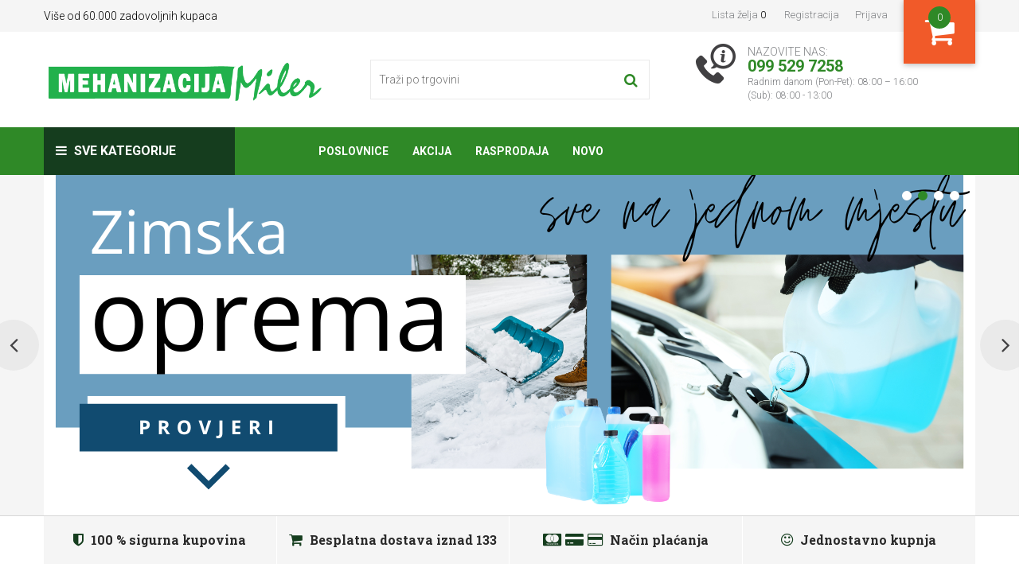

--- FILE ---
content_type: text/html; charset=utf-8
request_url: https://www.milershop.hr/
body_size: 57234
content:
<!DOCTYPE html><html lang="hr" dir="ltr" class="html-home-page"><head><title>Mehanizacija Miler</title><meta charset="UTF-8"><meta name="description" content=""><meta name="keywords" content=""><meta name="generator" content="nopCommerce"><meta name="viewport" content="width=device-width, initial-scale=1, maximum-scale=1,user-scalable=0"><link rel="stylesheet" href="/css/aqmhpw918mru7cffitjn9q.styles.css?v=aVfU7hiv2jSLZDxVTMrKhD4uPr8"><script async src="/Plugins/FoxNetSoft.GoogleAnalytics4/Scripts/GoogleAnalytics4.js"></script><script>window.dataLayer=window.dataLayer||[];var GA4_productImpressions=GA4_productImpressions||[],GA4_productDetails=GA4_productDetails||[],GA4_cartproducts=GA4_cartproducts||[],GA4_wishlistproducts=GA4_wishlistproducts||[]</script><script>!function(n,t,i,r,u,f,e){n.fbq||(u=n.fbq=function(){u.callMethod?u.callMethod.apply(u,arguments):u.queue.push(arguments)},n._fbq||(n._fbq=u),u.push=u,u.loaded=!0,u.version="2.0",u.agent="plnopcommerce",u.queue=[],f=t.createElement(i),f.async=!0,f.src=r,e=t.getElementsByTagName(i)[0],e.parentNode.insertBefore(f,e))}(window,document,"script","https://connect.facebook.net/en_US/fbevents.js");fbq("init","2133086636989395",{external_id:"11ea292b-ad71-47b0-8f2a-efdd9116fcaa"});fbq("track","PageView")</script><script async src="https://www.googletagmanager.com/gtag/js?id=UA-138502161-1"></script><script>function gtag(){dataLayer.push(arguments)}window.dataLayer=window.dataLayer||[];gtag("js",new Date);gtag("config","UA-138502161-1");gtag("config","AW-739800144")</script><script>(function(n,t,i,r,u){n[r]=n[r]||[];n[r].push({"gtm.start":(new Date).getTime(),event:"gtm.js"});var e=t.getElementsByTagName(i)[0],f=t.createElement(i),o=r!="dataLayer"?"&l="+r:"";f.async=!0;f.src="https://www.googletagmanager.com/gtm.js?id="+u+o;e.parentNode.insertBefore(f,e)})(window,document,"script","dataLayer","GTM-PKJRCPN")</script><link rel="apple-touch-icon" sizes="180x180" href="/icons/icons_0/apple-touch-icon.png?v=24234c23121"><link rel="icon" type="image/png" sizes="32x32" href="/icons/icons_0/favicon-32x32.png?v=24234c23121"><link rel="icon" type="image/png" sizes="16x16" href="/icons/icons_0/favicon-16x16.png?v=24234c23121"><link rel="manifest" href="/icons/icons_0/site.webmanifest?v=24234c23121"><link rel="mask-icon" href="/icons/icons_0/safari-pinned-tab.svg?v=24234c23121" color="#5bbad5"><link rel="shortcut icon" href="/icons/icons_0/favicon.ico?v=24234c23121"><meta name="msapplication-TileColor" content="#da532c"><meta name="msapplication-config" content="/icons/icons_0/browserconfig.xml?v=24234c23121"><meta name="theme-color" content="#ffffff"><style>.header.head .mobile-header{position:relative;z-index:900}.header-lower{position:relative;z-index:950}.header.head .header-lower .header-search-place{float:left;width:100%}</style><script>!function(n,t,i){function p(){i.onInit&&i.onInit(r)}var u=n.location,s="script",h="instrumentationKey",f="ingestionendpoint",c="disableExceptionTracking",l="ai.device.",a="toLowerCase",e="crossOrigin",v="POST",y="appInsightsSDK",o=i.name||"appInsights",r;(i.name||n[y])&&(n[y]=o);r=n[o]||function(r){function nt(n,t){var i={},r="Browser";return i[l+"id"]=r[a](),i[l+"type"]=r,i["ai.operation.name"]=u&&u.pathname||"_unknown_",i["ai.internal.sdkVersion"]="javascript:snippet_"+(o.sv||o.version),{time:function(){function t(n){var t=""+n;return 1===t.length&&(t="0"+t),t}var n=new Date;return n.getUTCFullYear()+"-"+t(1+n.getUTCMonth())+"-"+t(n.getUTCDate())+"T"+t(n.getUTCHours())+":"+t(n.getUTCMinutes())+":"+t(n.getUTCSeconds())+"."+((n.getUTCMilliseconds()/1e3).toFixed(3)+"").slice(2,5)+"Z"}(),iKey:n,name:"Microsoft.ApplicationInsights."+n.replace(/-/g,"")+"."+t,sampleRate:100,tags:i,data:{baseData:{ver:2}}}}function rt(n){for(;n.length;)!function(n){o[n]=function(){var t=arguments;g||o.queue.push(function(){o[n].apply(o,t)})}}(n.pop())}var g=!1,w=!1,o={initialize:!0,queue:[],sv:"5",version:2,config:r},b=r.url||i.src,k,et,p,d;if(b){function tt(){var e,s,k,d,tt,it,c,l,y,t,p;g=!0;o.queue=[];w||(w=!0,e=b,c=function(){var n={},s=r.connectionString,u,t,i,e,o;if(s)for(u=s.split(";"),t=0;t<u.length;t++)i=u[t].split("="),2===i.length&&(n[i[0][a]()]=i[1]);return n[f]||(e=n.endpointsuffix,o=e?n.location:null,n[f]="https://"+(o?o+".":"")+"dc."+(e||"services.visualstudio.com")),n}(),l=c[h]||r[h]||"",y=c[f],t=y?y+"/v2/track":r.endpointUrl,(p=[]).push((s="SDK LOAD Failure: Failed to load Application Insights SDK script (See stack for details)",k=e,d=t,(it=(tt=nt(l,"Exception")).data).baseType="ExceptionData",it.baseData.exceptions=[{typeName:"SDKLoadFailed",message:s.replace(/\./g,"-"),hasFullStack:!1,stack:s+"\nSnippet failed to load ["+k+"] -- Telemetry is disabled\nHelp Link: https://go.microsoft.com/fwlink/?linkid=2128109\nHost: "+(u&&u.pathname||"_unknown_")+"\nEndpoint: "+d,parsedStack:[]}],tt)),p.push(function(n,t,i,r){var f=nt(l,"Message"),e=f.data,u;return e.baseType="MessageData",u=e.baseData,u.message='AI (Internal): 99 message:"'+("SDK LOAD Failure: Failed to load Application Insights SDK script (See stack for details) ("+i+")").replace(/\"/g,"")+'"',u.properties={endpoint:r},f}(0,0,e,t)),function(t,r){var f,u;JSON&&(f=n.fetch,f&&!i.useXhr?f(r,{method:v,body:JSON.stringify(t),mode:"cors"}):XMLHttpRequest&&(u=new XMLHttpRequest,u.open(v,r),u.setRequestHeader("Content-type","application/json"),u.send(JSON.stringify(t))))}(p,t))}function it(n,t){w||setTimeout(function(){!t&&o.core||tt()},500)}k=function(){var n=t.createElement(s),r;return n.src=b,r=i[e],!r&&""!==r||"undefined"==n[e]||(n[e]=r),n.onload=it,n.onerror=tt,n.onreadystatechange=function(t,i){"loaded"!==n.readyState&&"complete"!==n.readyState||it(0,i)},n}();i.ld<0?t.getElementsByTagName("head")[0].appendChild(k):setTimeout(function(){t.getElementsByTagName(s)[0].parentNode.appendChild(k)},i.ld||0)}try{o.cookie=t.cookie}catch(ot){}var y="track",ut="TrackPage",ft="TrackEvent";return rt([y+"Event",y+"PageView",y+"Exception",y+"Trace",y+"DependencyData",y+"Metric",y+"PageViewPerformance","start"+ut,"stop"+ut,"start"+ft,"stop"+ft,"addTelemetryInitializer","setAuthenticatedUserContext","clearAuthenticatedUserContext","flush"]),o.SeverityLevel={Verbose:0,Information:1,Warning:2,Error:3,Critical:4},et=(r.extensionConfig||{}).ApplicationInsightsAnalytics||{},!0!==r[c]&&!0!==et[c]&&(p="onerror",rt(["_"+p]),d=n[p],n[p]=function(n,t,i,r,u){var f=d&&d(n,t,i,r,u);return!0!==f&&o["_"+p]({message:n,url:t,lineNumber:i,columnNumber:r,error:u}),f},r.autoExceptionInstrumented=!0),o}(i.cfg);(n[o]=r).queue&&0===r.queue.length?(r.queue.push(p),r.trackPageView({})):p()}(window,document,{src:"https://js.monitor.azure.com/scripts/b/ai.2.min.js",crossOrigin:"anonymous",cfg:{connectionString:"InstrumentationKey=69f75959-6dea-48ea-8a7a-6ce4edc36a15;IngestionEndpoint=https://westeurope-5.in.applicationinsights.azure.com/;LiveEndpoint=https://westeurope.livediagnostics.monitor.azure.com/;ApplicationId=05292c33-3f43-4051-838c-12366b69a9c3"}})</script><body><input name="__RequestVerificationToken" type="hidden" value="CfDJ8JsGWvxz0ztBpWngxtG1wZZa0NDKW8gHSr2sYW6h4mjqtCTsjr_FN45d-VqlTvY8P7-F6IS9TUgsSSVRnA5RIvq6c33J6hm4h8XoyCNtRXmBxjF-_g2SRQGl3KZDBu4cKRPYROY3DB4N5vX38ysi5ec"><noscript><iframe src="https://www.googletagmanager.com/ns.html?id=GTM-PKJRCPN" height="0" width="0" style="display:none;visibility:hidden"></iframe></noscript><div class="ajax-loading-block-window" style="display:none"></div><div id="dialog-notifications-success" title="Obavijest " style="display:none"></div><div id="dialog-notifications-error" title="Greška" style="display:none"></div><div id="dialog-notifications-warning" title="Upozorenje " style="display:none"></div><div id="bar-notification" class="bar-notification-container" data-close="Zatvori "></div><!--[if lte IE 8]><div style="clear:both;height:59px;text-align:center;position:relative"><a href="http://www.microsoft.com/windows/internet-explorer/default.aspx" target="_blank"> <img src="/Themes/Miler/Content/images/ie_warning.jpg" height="42" width="820" alt="You are using an outdated browser. For a faster, safer browsing experience, upgrade for free today."> </a></div><![endif]--><header class="head"><div class="header-upper"><div class="container"><div class="header-selectors-wrapper">Više od 60.000 zadovoljnih kupaca</div><div class="header-links-wrapper"><div class="header-links"><ul><li><a href="/wishlist" class="ico-wishlist"> <span class="wishlist-label">Lista želja </span> <span class="wishlist-qty">0</span> </a><li><a href="/register?returnUrl=%2F" class="ico-register">Registracija</a><li><a href="/login?returnUrl=%2F" class="ico-login">Prijava</a><li id="topcartlink"><a href="/cart" class="ico-cart" title="Moja košarica"> <i class="fa fa-shopping-cart" aria-hidden="true"></i> <span class="cart-qty">0</span> </a><div id="flyout-cart" class="flyout-cart"><div class="mini-shopping-cart"><div class="count"><h3>Moja košarica</h3><span> U vašoj košarici nemate proizvode! </span></div></div></div></ul></div></div></div></div><div class="header-lower"><div class="container"><div class="header-logo"><a href="/"> <img alt="Internet trgovina Mehanizacija Miler" src="https://www.milershop.hr/images/thumbs/001/0015314.png"> </a></div><div class="header-search-place"><div class="search-box store-search-box"><form action="/search" id="small-search-box-form" method="get"><div class="search-holder"><input type="text" class="search-box-text" id="small-searchterms" autocomplete="off" name="q" placeholder="Traži po trgovini "> <button type="submit" class="search-box-button" title="Traženje "> <i class="fa fa-search" aria-hidden="true"></i> </button></div></form></div></div><div class="header-call-us"><span class="call-line-1">NAZOVITE NAS:</span> <span class="call-line-2">099 529 7258</span> <span class="call-line-3">Radnim danom (Pon-Pet): 08:00 – 16:00<p>(Sub): 08:00 - 13:00</span></div></div></div><div class="mobile-header"><div class="container"><ul class="mobile-fast-menu"><li><span class="menu-button" id="Navigation"><i class="fa fa-bars" aria-hidden="true"></i></span><li><a href="/login" class="menu-button" id="Users"><i class="fa fa-user-circle-o" aria-hidden="true"></i></a><li><a class="menu-button" id="ShoppingCart" href="/cart"><span class="cart-qty">0</span><i class="fa fa-shopping-cart" aria-hidden="true"></i></a><li><a class="menu-button" id="WishList" href="/wishlist"><i class="fa fa-heart" aria-hidden="true"></i></a><li><span class="menu-button" id="MobileSearch"><i class="fa fa-search" aria-hidden="true"></i></span></ul></div></div></header><div class="mobile-slide-menu"><div class="mobile-slide-title"><strong>Sve kategorije </strong> <span class="esc-menu"><i class="fa fa-times" aria-hidden="true"></i></span></div><div class="mobile-wrapper"></div></div><nav class="menu"><div class="container"><a class="nav-logo" href="#"><img src="/Themes/Miler/Content/images/miler_logo_invert.png"></a><div class="menu-categories"><div class="top-menu-wrapper"><div class="top-menu-categories"><i class="fa fa-bars" aria-hidden="true"></i> Sve kategorije</div><ul class="top-menu navigation"><li><a href="/akcija-2"> Akcija </a><div class="sublist-toggle"><i class="fa fa-angle-right" aria-hidden="true"></i></div><ul class="sublist first-level"><div class="sub_cat_name"><h5>Akcija</h5></div><ul class="sublist_wrapper"><li><a href="/vikend-hit-cijene"> Vikend HIT cijene </a><li><a href="/rasprodaja"> Rasprodaja </a></ul></ul><li><a href="/akumulatori-2"> Akumulatori </a><div class="sublist-toggle"><i class="fa fa-angle-right" aria-hidden="true"></i></div><ul class="sublist first-level"><div class="sub_cat_name"><h5>Akumulatori</h5></div><ul class="sublist_wrapper"><li><a href="/Akumulatorji-za-kmetijsko-mehanizacijo"> Akumulatori za poljoprivrednu mehanizaciju </a><li><a href="/Akumulatorji-avtomobilski"> Akumulatori automobila </a><li><a href="/Akumulatorji-za-tovornjake"> Akumulatori za kamione </a></ul></ul><li><a href="/husqvarna"> HUSQVARNA </a><div class="sublist-toggle"><i class="fa fa-angle-right" aria-hidden="true"></i></div><ul class="sublist first-level"><div class="sub_cat_name"><h5>HUSQVARNA</h5></div><ul class="sublist_wrapper"><li><a href="/husqvarna-flaks"> Flaks </a><li><a href="/husqvarna-motorne-pile-"> Motorne pile </a><li><a href="/husqvarna-trimer"> Trimeri, puha&#x10D;i i &#x161;tapne pile </a><li><a href="/glava-trimera-husqvarna"> Glava trimera </a><li><a href="/sumarska-oprema"> &#x160;umarska oprema </a><li><a href="/zastitna-oprema-husqvarna"> Za&#x161;titna oprema </a><li><a href="/razno"> Razno </a><li><a href="/visokotlacni-peraci"> Visokotla&#x10D;ni pera&#x10D;i </a><li><a href="/vrtne-kosilice"> Vrtne kosilice </a><li><a href="/traktorske-kosilice"> TRAKTORSKE KOSILICE </a><li><a href="/rideri"> RIDERI </a><li><a href="/robotske-kosilice"> Robotske kosilice </a></ul></ul><li><a href="/echo"> ECHO </a><div class="sublist-toggle"><i class="fa fa-angle-right" aria-hidden="true"></i></div><ul class="sublist first-level"><div class="sub_cat_name"><h5>ECHO</h5></div><ul class="sublist_wrapper"><li><a href="/motorne-pile"> Motorne pile </a><li><a href="/trimeri-puhaci-motorne-skare-prskalice"> Trimeri, puha&#x10D;i, motorne &#x161;kare, prskalice </a><li><a href="/kosilice"> Kosilice </a><li><a href="/ulja-i-maziva-2"> Ulja i maziva </a><li><a href="/dodatna-oprema-4"> Dodatna oprema </a></ul></ul><li><a href="/dewalt"> DeWALT </a><li><a href="/igracke-i-djecja-oprema"> Igra&#x10D;ke i dje&#x10D;ja oprema </a><div class="sublist-toggle"><i class="fa fa-angle-right" aria-hidden="true"></i></div><ul class="sublist first-level"><div class="sub_cat_name"><h5>Igra&#x10D;ke i dje&#x10D;ja oprema</h5></div><ul class="sublist_wrapper"><li><a href="/djecja-vozila"> Dje&#x10D;ja vozila </a><div class="sublist-toggle"><i class="fa fa-angle-right" aria-hidden="true"></i></div><ul class="sublist"><div class="sub_cat_name"><h5>Dje&#x10D;ja vozila</h5></div><ul class="sublist_wrapper"><li><a href="/Dodatna-oprema"> Dodatna oprema </a></ul></ul><li><a href="/guralice"> Guralice </a><li><a href="/vozila-na-pedale"> Vozila na pedale </a><li><a href="/vozila-i-tematski-dodaci"> Vozila i tematski dodaci </a><div class="sublist-toggle"><i class="fa fa-angle-right" aria-hidden="true"></i></div><ul class="sublist"><div class="sub_cat_name"><h5>Vozila i tematski dodaci</h5></div><ul class="sublist_wrapper"><li><a href="/poljodjelstvo-i-sumarstvo"> Poljodjelstvo i &#x161;umarstvo </a><li><a href="/gradiliste-i-prijevoz-tereta"> Gradili&#x161;te i prijevoz tereta </a><li><a href="/hitne-sluzbe-vatrogasci-i-policajci"> Hitne slu&#x17E;be: vatrogasci i policajci </a><li><a href="/slobodno-vrijeme"> Slobodno vrijeme </a></ul></ul><li><a href="/vanjska-igrala"> Vanjska igrala </a><div class="sublist-toggle"><i class="fa fa-angle-right" aria-hidden="true"></i></div><ul class="sublist"><div class="sub_cat_name"><h5>Vanjska igrala</h5></div><ul class="sublist_wrapper"><li><a href="/pjescanici"> Pje&#x161;canici </a><li><a href="/sanjke"> Sanjke </a><li><a href="/vodena-plovila"> Vodena plovila </a></ul></ul><li><a href="/igre-i-puzzle"> Igre i puzzle </a><div class="sublist-toggle"><i class="fa fa-angle-right" aria-hidden="true"></i></div><ul class="sublist"><div class="sub_cat_name"><h5>Igre i puzzle</h5></div><ul class="sublist_wrapper"><li><a href="/puzzle-i-kocke"> Puzzle i kocke </a></ul></ul><li><a href="/daljinsko-upravljanje-igracke"> Daljinsko upravljanje igra&#x10D;ke </a><li><a href="/Poucne-igre"> Pou&#x10D;ne igre </a><div class="sublist-toggle"><i class="fa fa-angle-right" aria-hidden="true"></i></div><ul class="sublist"><div class="sub_cat_name"><h5>Pou&#x10D;ne igre</h5></div><ul class="sublist_wrapper"><li><a href="/kuharski-majstor"> Kuharski majstor </a><li><a href="/radionica-i-alat"> Radionica i alat </a><li><a href="/u-frizerskom-i-kozmetickom-salonu"> U frizerskom i kozmeti&#x10D;kom salonu </a><li><a href="/akcija-ciscenja"> Akcija &#x10D;i&#x161;&#x107;enja </a><li><a href="/imamo-novorodence"> Imamo novoro&#x111;en&#x10D;e! </a><li><a href="/u-trgovini"> U trgovini </a><li><a href="/lijecnici-vatrogasci-i-policajci"> Lije&#x10D;nici, vatrogasci i policajci </a><li><a href="/garaza-i-mehanicarska-radionica"> Gara&#x17E;a i mehani&#x10D;arska radionica </a><li><a href="/radimo-na-vrtu"> Radimo u vrtu </a></ul></ul><li><a href="/Figure"> Figure </a><div class="sublist-toggle"><i class="fa fa-angle-right" aria-hidden="true"></i></div><ul class="sublist"><div class="sub_cat_name"><h5>Figure</h5></div><ul class="sublist_wrapper"><li><a href="/Konji"> Konji </a><li><a href="/Ptice"> Ptice </a><li><a href="/sumske-zivotinje"> &#x160;umske &#x17E;ivotinje </a><li><a href="/ljudi"> Ljudi </a><li><a href="/na-farmi"> Na farmi </a><li><a href="/kucni-ljubimci"> Kucni ljubimci </a><li><a href="/razni-kompleti"> Razni kompleti </a></ul></ul><li><a href="/za-kolekcionare"> Za kolekcionare </a><div class="sublist-toggle"><i class="fa fa-angle-right" aria-hidden="true"></i></div><ul class="sublist"><div class="sub_cat_name"><h5>Za kolekcionare</h5></div><ul class="sublist_wrapper"><li><a href="/vozila-i-prikljucci"> Vozila i priklju&#x10D;ci </a><li><a href="/privjesci-za-kljuceve"> Privjesci za klju&#x10D;eve </a></ul></ul><li><a href="/djecja-oprema"> Dje&#x10D;ja oprema </a><li><a href="/bruder-2"> BRUDER </a><div class="sublist-toggle"><i class="fa fa-angle-right" aria-hidden="true"></i></div><ul class="sublist"><div class="sub_cat_name"><h5>BRUDER</h5></div><ul class="sublist_wrapper"><li><a href="/traktori"> Traktori </a><li><a href="/prikljucna-mehanizacija-u-poljoprivredi"> Priklju&#x10D;na mehanizacija u poljoprivredi </a></ul></ul></ul></ul><li><a href="/autoprikolice"> Auto prikolice </a><div class="sublist-toggle"><i class="fa fa-angle-right" aria-hidden="true"></i></div><ul class="sublist first-level"><div class="sub_cat_name"><h5>Auto prikolice</h5></div><ul class="sublist_wrapper"><li><a href="/auto-prikolice"> Auto prikolice </a><li><a href="/arnjevi-cerade-i-mreze"> Arnjevi, cerade i mre&#x17E;e </a><li><a href="/svjetla-i-lampe"> Svjetla i lampe </a><li><a href="/dodatna-oprema-3"> Dodatna oprema </a></ul></ul><li><a href="/radionica-alat-i-oprema"> Radionica, alat i oprema </a><div class="sublist-toggle"><i class="fa fa-angle-right" aria-hidden="true"></i></div><ul class="sublist first-level"><div class="sub_cat_name"><h5>Radionica, alat i oprema</h5></div><ul class="sublist_wrapper"><li><a href="/rucni-alati"> Ru&#x10D;ni alati </a><li><a href="/pomagala-2"> Pomagala </a><li><a href="/pranje-i-podmazivanje"> Pranje i podmazivanje </a><li><a href="/set-brtvi-matica-podlozaka-vijaka"> Setovi brtvi, matica, podlo&#x17E;aka, vijaka </a><li><a href="/dvigala-skripci-transportni-trakovi"> Dizala, &#x161;kripci, transportne trake </a><li><a href="/elektrika"> Elektrika </a><li><a href="/pumpe"> Pumpe </a><li><a href="/akumulatori"> Akumulatori </a><li><a href="/ulja-i-maziva"> Ulja, maziva, antifrizi </a><div class="sublist-toggle"><i class="fa fa-angle-right" aria-hidden="true"></i></div><ul class="sublist"><div class="sub_cat_name"><h5>Ulja, maziva, antifrizi</h5></div><ul class="sublist_wrapper"><li><a href="/antifrizi"> Antifrizi </a><li><a href="/ulja"> Ulja </a><div class="sublist-toggle"><i class="fa fa-angle-right" aria-hidden="true"></i></div><ul class="sublist"><div class="sub_cat_name"><h5>Ulja</h5></div><ul class="sublist_wrapper"><li><a href="/motorna-ulja"> Motorna ulja </a><li><a href="/ulja-za-mjenjace-i-hidrauliku"> Ulja za mjenja&#x10D;e i hidrauliku </a><li><a href="/kociono-ulje"> Ko&#x10D;iono ulje </a><li><a href="/ulja-za-kosilice"> Ulja za kosilice </a><li><a href="/specijalna-ulja"> Specijalna ulja </a></ul></ul><li><a href="/masti"> Masti </a></ul></ul><li><a href="/sjedala"> Sjedala </a><li><a href="/sprejevi"> Sprejevi </a><li><a href="/kompresori-i-oprema"> Kompresori i oprema </a><li><a href="/potrosni-materijal"> Potro&#x161;ni materijal </a><li><a href="/boje"> Boje </a><li><a href="/rezne-ploce"> Rezne i brusne plo&#x10D;e </a></ul></ul><li><a href="/pasna-oprema-2"> Pa&#x161;na oprema </a><div class="sublist-toggle"><i class="fa fa-angle-right" aria-hidden="true"></i></div><ul class="sublist first-level"><div class="sub_cat_name"><h5>Pa&#x161;na oprema</h5></div><ul class="sublist_wrapper"><li><a href="/mreze-za-perad-i-ovce"> Mre&#x17E;e za perad </a><li><a href="/uze"> U&#x17E;e </a><li><a href="/mreze-za-ovce"> Mre&#x17E;e za ovce </a><li><a href="/jasle"> Jasle </a><li><a href="/trake-2"> Trake </a><li><a href="/zicetrake"> &#x17D;ica </a><li><a href="/izolatori-za-uzezicu"> Izolatori za u&#x17E;e/&#x17E;icu </a><li><a href="/spojnice"> Spojnice </a><li><a href="/elektricni-pastiri"> Elektri&#x10D;ni pastiri </a><li><a href="/izolatori-rucke-zatezaci"> Oprema za postavljanje </a><li><a href="/solarni-paneli-i-akumulatori"> Solarni paneli i akumulatori </a><li><a href="/izolator-za-traku"> Izolator za traku </a><li><a href="/rucka-vrata-ograde-4"> Ru&#x10D;ka vrata ograde i opruge </a><li><a href="/stupovi-i-ograde"> Stupovi i ograde </a></ul></ul><li><a href="/poljoprivredne-potrepstine"> Poljoprivredne potrep&#x161;tine </a><div class="sublist-toggle"><i class="fa fa-angle-right" aria-hidden="true"></i></div><ul class="sublist first-level"><div class="sub_cat_name"><h5>Poljoprivredne potrep&#x161;tine</h5></div><ul class="sublist_wrapper"><li><a href="/Zdravje-in-nega-zivali"> Zdravlje i njega &#x17E;ivotinja </a><li><a href="/govedarstvo-2"> Govedarstvo </a><div class="sublist-toggle"><i class="fa fa-angle-right" aria-hidden="true"></i></div><ul class="sublist"><div class="sub_cat_name"><h5>Govedarstvo</h5></div><ul class="sublist_wrapper"><li><a href="/hranilice"> Pojilice, dude i hranilice </a><li><a href="/oprema-za-telenje"> Oprema za telenje </a><li><a href="/mljekarstvo"> Mljekarstvo </a><li><a href="/gonici-stoke"> Goni&#x10D;i stoke </a><li><a href="/ulari-lancipovezi-ogrlice"> Ulari, lanci,povezi , ogrlice </a><li><a href="/njega-koze-kopita-i-papaka"> Njega ko&#x17E;e, kopita i papaka </a><li><a href="/oznacavanje"> Ozna&#x10D;avanje </a></ul></ul><li><a href="/zastitna-oprema"> Oprema za &#x10D;i&#x161;&#x107;enje i za&#x161;titu </a><li><a href="/svinjogojstvo"> Svinjogojstvo </a><li><a href="/ovcarstvo"> Ov&#x10D;arstvo </a><div class="sublist-toggle"><i class="fa fa-angle-right" aria-hidden="true"></i></div><ul class="sublist"><div class="sub_cat_name"><h5>Ov&#x10D;arstvo</h5></div><ul class="sublist_wrapper"><li><a href="/masine-za-sisanje"> Ma&#x161;ine za &#x161;i&#x161;anje i oprema </a><li><a href="/njega-i-pribor-za-ovce"> Njega i pribor </a><li><a href="/ulari"> Ulari </a><li><a href="/hranilice-pojilice-i-oprema"> Hranilice, pojilice i oprema </a></ul></ul><li><a href="/peradarstvo"> Peradarstvo </a><div class="sublist-toggle"><i class="fa fa-angle-right" aria-hidden="true"></i></div><ul class="sublist"><div class="sub_cat_name"><h5>Peradarstvo</h5></div><ul class="sublist_wrapper"><li><a href="/pojilice-i-hranilice"> Pojilice i hranilice </a><li><a href="/razno-2"> Razno </a></ul></ul><li><a href="/konjicka-oprema"> Konji&#x10D;ka oprema </a><div class="sublist-toggle"><i class="fa fa-angle-right" aria-hidden="true"></i></div><ul class="sublist"><div class="sub_cat_name"><h5>Konji&#x10D;ka oprema</h5></div><ul class="sublist_wrapper"><li><a href="/oprema-za-jahanje-i-dresuru"> Oprema za jahanje i dresuru </a><div class="sublist-toggle"><i class="fa fa-angle-right" aria-hidden="true"></i></div><ul class="sublist"><div class="sub_cat_name"><h5>Oprema za jahanje i dresuru</h5></div><ul class="sublist_wrapper"><li><a href="/korbacbic"> Korba&#x10D;/bi&#x10D; </a><li><a href="/sedla"> Sedla </a><li><a href="/podsedlice"> Podsedlice </a><li><a href="/kolani"> Kolani </a><li><a href="/stremeni-uzengije"> Stremeni (uzengije) </a><li><a href="/zvale"> &#x17D;vale </a><li><a href="/uzde"> Uzde i ulari </a><li><a href="/lonziranje"> Lon&#x17E;e i povodnici </a></ul></ul><li><a href="/deke-i-pokrivala-za-konje"> Deke i pokrivala za konje </a><li><a href="/njega-konja"> Njega konja </a></ul></ul><li><a href="/uzgoj-teladi"> Uzgoj teladi </a><div class="sublist-toggle"><i class="fa fa-angle-right" aria-hidden="true"></i></div><ul class="sublist"><div class="sub_cat_name"><h5>Uzgoj teladi</h5></div><ul class="sublist_wrapper"><li><a href="/hranilice-za-telad-2"> Hranilice za telad </a><div class="sublist-toggle"><i class="fa fa-angle-right" aria-hidden="true"></i></div><ul class="sublist"><div class="sub_cat_name"><h5>Hranilice za telad</h5></div><ul class="sublist_wrapper"><li><a href="/hranilice-za-telad"> Kante i korita za hranjenje </a><li><a href="/boce-za-telad"> Boce za telad </a><li><a href="/ostali-dodaci-za-hranjenje"> OSTALI DODACI ZA HRANJENJE </a><li><a href="/dude-i-ventili"> Dude i ventili </a></ul></ul><li><a href="/kolostrum"> Kolostrum </a><li><a href="/grijaci-mlijeka"> Grija&#x10D;i mlijeka </a><li><a href="/iglu-za-telad"> Iglu za telad </a><li><a href="/deke-za-telad"> Deke za telad </a></ul></ul></ul></ul><li><a href="/strojevi-i-oprema-za-sumarstvo"> Strojevi i oprema za &#x161;umarstvo </a><div class="sublist-toggle"><i class="fa fa-angle-right" aria-hidden="true"></i></div><ul class="sublist first-level"><div class="sub_cat_name"><h5>Strojevi i oprema za &#x161;umarstvo</h5></div><ul class="sublist_wrapper"><li><a href="/Sekire-in-cepini"> Sjekire i cepini </a><li><a href="/cjepaci"> Cjepa&#x10D;i drva </a><li><a href="/vitla"> Vitla </a><li><a href="/sumarski-lanci"> &#x160;umarski lanci </a><li><a href="/lanci-za-motorne-pile"> Lanci za motorne pile </a><div class="sublist-toggle"><i class="fa fa-angle-right" aria-hidden="true"></i></div><ul class="sublist"><div class="sub_cat_name"><h5>Lanci za motorne pile</h5></div><ul class="sublist_wrapper"><li><a href="/lanci-za-motorne-pile-325"> Lanci za motorne pile ~ 325&quot; </a><li><a href="/lanci-za-motorne-pile-38"> Lanci za motorne pile ~ 3/8&quot; </a></ul></ul><li><a href="/vodilice-za-motorne-pile"> Vodilice , lan&#x10D;anici za motorne pile </a><div class="sublist-toggle"><i class="fa fa-angle-right" aria-hidden="true"></i></div><ul class="sublist"><div class="sub_cat_name"><h5>Vodilice , lan&#x10D;anici za motorne pile</h5></div><ul class="sublist_wrapper"><li><a href="/vodilica-za-motornu-pilu-38"> Vodilica za motornu pilu ~ 3/8&quot; </a><li><a href="/vodilica-za-motornu-pilu-325"> Vodilica za motornu pilu ~ 325&quot; </a><li><a href="/lancanici-lezajevi"> Lan&#x10D;anici, le&#x17E;ajevi </a></ul></ul><li><a href="/klizaci-i-skripci"> Kliza&#x10D;i i &#x161;kripci </a><li><a href="/zastitna-sumarska-oprema"> Za&#x161;titna &#x161;umarska oprema </a><li><a href="/kajle"> Kajle </a><li><a href="/maziva-i-pribor-za-sumarstvo"> Maziva i pribor za &#x161;umarstvo </a><li><a href="/sajle-za-vitla"> Sajle za vitla </a></ul></ul><li><a href="/folija-mreze-pokrivala-i-spage-za-bale"> Folija, mre&#x17E;e, pokrivala i &#x161;page za bale </a><div class="sublist-toggle"><i class="fa fa-angle-right" aria-hidden="true"></i></div><ul class="sublist first-level"><div class="sub_cat_name"><h5>Folija, mre&#x17E;e, pokrivala i &#x161;page za bale</h5></div><ul class="sublist_wrapper"><li><a href="/folije"> Folije </a><li><a href="/mreze-2"> Mre&#x17E;e </a><li><a href="/pokrivala"> Pokrivala </a><li><a href="/spage"> &#x160;page </a></ul></ul><li><a href="/svjetlila-i-oprema-za-oznacavanje"> Svjetla i oprema za ozna&#x10D;avanje </a><div class="sublist-toggle"><i class="fa fa-angle-right" aria-hidden="true"></i></div><ul class="sublist first-level"><div class="sub_cat_name"><h5>Svjetla i oprema za ozna&#x10D;avanje</h5></div><ul class="sublist_wrapper"><li><a href="/rotacijska-svjetla"> Rotacijska svjetla </a><li><a href="/radna-svjetla"> Radna svjetla </a><li><a href="/stop-svjetla"> Stop svjetla </a><li><a href="/Oznacevalne-table-trikotniki"> Table za ozna&#x10D;avanje, trokuti, katadiopteri </a><li><a href="/ostala-svjetila"> Ostala svjetlila </a><li><a href="/ostala-svjetla-trokuti"> Ostala rasvjeta i signalizacija </a><li><a href="/zarulje"> &#x17D;arulje </a></ul></ul><li><a href="/Vrtni-program"> Vrtni program </a><div class="sublist-toggle"><i class="fa fa-angle-right" aria-hidden="true"></i></div><ul class="sublist first-level"><div class="sub_cat_name"><h5>Vrtni program</h5></div><ul class="sublist_wrapper"><li><a href="/Vrtne-kosilnice"> Vrtne kosilice </a><div class="sublist-toggle"><i class="fa fa-angle-right" aria-hidden="true"></i></div><ul class="sublist"><div class="sub_cat_name"><h5>Vrtne kosilice</h5></div><ul class="sublist_wrapper"><li><a href="/rezervni-dijelovi-za-kosilice-trimere"> Rezervni dijelovi za kosilice/trimere </a></ul></ul><li><a href="/Vrtni-traktorji"> Vrtni traktori </a><div class="sublist-toggle"><i class="fa fa-angle-right" aria-hidden="true"></i></div><ul class="sublist"><div class="sub_cat_name"><h5>Vrtni traktori</h5></div><ul class="sublist_wrapper"><li><a href="/Dodatna-oprema-za-vrtne-traktorje"> Dodatna oprema za vrtne traktore </a></ul></ul><li><a href="/rocno-orodje-2"> Ru&#x10D;ni alat </a><li><a href="/Zascitna-oprema-za-kosnjo"> Za&#x161;titna oprema za ko&#x161;nju </a><li><a href="/dodatna-oprema-2"> Dodatna oprema </a><div class="sublist-toggle"><i class="fa fa-angle-right" aria-hidden="true"></i></div><ul class="sublist"><div class="sub_cat_name"><h5>Dodatna oprema</h5></div><ul class="sublist_wrapper"><li><a href="/nit-za-trimerflaks"> Nit za trimer/flaks </a></ul></ul><li><a href="/kosilice-i-trimeri-za-travu"> Kosilice i trimeri za travu </a><li><a href="/zalijevanje-i-navodnjavanje"> Zalijevanje i navodnjavanje </a><li><a href="/nozevi-za-kosilice"> No&#x17E;evi kosilice </a><li><a href="/zastitne-rukavice"> Za&#x161;titne rukavice </a><li><a href="/vaze"> Tegle za cvije&#x107;e </a><li><a href="/robotske-kosilice-3"> Robotske kosilice </a><div class="sublist-toggle"><i class="fa fa-angle-right" aria-hidden="true"></i></div><ul class="sublist"><div class="sub_cat_name"><h5>Robotske kosilice</h5></div><ul class="sublist_wrapper"><li><a href="/robotske-kosilice-luba-i-yuka"> Robotske kosilice LUBA i YUKA </a></ul></ul></ul></ul><li><a href="/zastitna-oprema-2"> Za&#x161;titna oprema </a><div class="sublist-toggle"><i class="fa fa-angle-right" aria-hidden="true"></i></div><ul class="sublist first-level"><div class="sub_cat_name"><h5>Za&#x161;titna oprema</h5></div><ul class="sublist_wrapper"><li><a href="/Oblacila"> Odje&#x107;a </a><div class="sublist-toggle"><i class="fa fa-angle-right" aria-hidden="true"></i></div><ul class="sublist"><div class="sub_cat_name"><h5>Odje&#x107;a</h5></div><ul class="sublist_wrapper"><li><a href="/Delovni-kombinezoni"> Radni kombinezoni </a><li><a href="/Delovne-hlace"> Radne hla&#x10D;e </a><li><a href="/Delovne-obleke-jakne"> Radna odje&#x107;a, jakne </a><li><a href="/Oblacila-za-prosti-cas"> Odje&#x107;a za slobodno vrijeme </a></ul></ul><li><a href="/obuca"> Obu&#x107;a </a><div class="sublist-toggle"><i class="fa fa-angle-right" aria-hidden="true"></i></div><ul class="sublist"><div class="sub_cat_name"><h5>Obu&#x107;a</h5></div><ul class="sublist_wrapper"><li><a href="/cizme"> &#x10C;izme </a><li><a href="/Delovni-cevlji"> Radne cipele </a><li><a href="/Ostala-obutev"> Ostala obu&#x107;a </a></ul></ul><li><a href="/rukavice"> Rukavice </a><li><a href="/Zascita-glave"> Za&#x161;tita glave </a><div class="sublist-toggle"><i class="fa fa-angle-right" aria-hidden="true"></i></div><ul class="sublist"><div class="sub_cat_name"><h5>Za&#x161;tita glave</h5></div><ul class="sublist_wrapper"><li><a href="/celade-kape"> Kacige/kape </a><li><a href="/Zascita-oci-in-obraza"> Za&#x161;tita ociju i glave </a><li><a href="/Zascita-dihal"> Za&#x161;tita di&#x161;nih puteva </a></ul></ul><li><a href="/odjeca-i-obuca-za-sumarstvo"> Odje&#x107;a i obu&#x107;a za &#x161;umarstvo </a><div class="sublist-toggle"><i class="fa fa-angle-right" aria-hidden="true"></i></div><ul class="sublist"><div class="sub_cat_name"><h5>Odje&#x107;a i obu&#x107;a za &#x161;umarstvo</h5></div><ul class="sublist_wrapper"><li><a href="/sumarske-jakne"> &#x160;umarske jakne </a><li><a href="/sumarske-cizme"> &#x160;umarske &#x10D;izme </a><li><a href="/sumarske-hlace-2"> &#x160;umarske hla&#x10D;e </a></ul></ul></ul></ul><li><a href="/Zimska-oprema"> Zimska oprema </a><div class="sublist-toggle"><i class="fa fa-angle-right" aria-hidden="true"></i></div><ul class="sublist first-level"><div class="sub_cat_name"><h5>Zimska oprema</h5></div><ul class="sublist_wrapper"><li><a href="/Snezne-verige"> Lanci za snijeg </a><div class="sublist-toggle"><i class="fa fa-angle-right" aria-hidden="true"></i></div><ul class="sublist"><div class="sub_cat_name"><h5>Lanci za snijeg</h5></div><ul class="sublist_wrapper"><li><a href="/Traktorske-verige"> Lanci za traktor </a><li><a href="/Verige-za-tovornjake"> Lanci za kamion </a></ul></ul></ul></ul><li><a href="/strojevi-i-oprema"> Strojevi i oprema </a><div class="sublist-toggle"><i class="fa fa-angle-right" aria-hidden="true"></i></div><ul class="sublist first-level"><div class="sub_cat_name"><h5>Strojevi i oprema</h5></div><ul class="sublist_wrapper"><li><a href="/brzo-kopcanje"> Brzo kop&#x10D;anje </a><li><a href="/kugle"> Kugle </a><li><a href="/klinovi"> Klinovi </a><li><a href="/osiguraci"> Osigura&#x10D;i </a><li><a href="/hidraulika"> Hidraulika </a><li><a href="/gume"> Gume </a><li><a href="/vijcana-roba"> Vij&#x10D;ana roba </a><li><a href="/segeri"> Segeri </a></ul></ul><li><a href="/poljoprivredni-strojevi"> Poljoprivredni strojevi </a><div class="sublist-toggle"><i class="fa fa-angle-right" aria-hidden="true"></i></div><ul class="sublist first-level"><div class="sub_cat_name"><h5>Poljoprivredni strojevi</h5></div><ul class="sublist_wrapper"><li><a href="/oprema-za-cisterne"> Oprema za cisterne </a><div class="sublist-toggle"><i class="fa fa-angle-right" aria-hidden="true"></i></div><ul class="sublist"><div class="sub_cat_name"><h5>Oprema za cisterne</h5></div><ul class="sublist_wrapper"><li><a href="/rezervni-dijelovi"> Rezervni dijelovi </a></ul></ul><li><a href="/prskalice"> Prskalice </a><div class="sublist-toggle"><i class="fa fa-angle-right" aria-hidden="true"></i></div><ul class="sublist"><div class="sub_cat_name"><h5>Prskalice</h5></div><ul class="sublist_wrapper"><li><a href="/oprema-za-prskalice"> Oprema za prskalice </a></ul></ul><li><a href="/kardani"> Kardani </a><li><a href="/oprema-za-okretace-sijena"> Oprema za okreta&#x10D;e i sakuplja&#x10D;e sijena </a><li><a href="/noz-kose"> No&#x17E; kose </a><li><a href="/filteri"> Filteri </a><div class="sublist-toggle"><i class="fa fa-angle-right" aria-hidden="true"></i></div><ul class="sublist"><div class="sub_cat_name"><h5>Filteri</h5></div><ul class="sublist_wrapper"><li><a href="/filter-ulja"> Filter ulja </a><li><a href="/filter-kabine"> Filter kabine </a><li><a href="/filter-goriva-2"> Filter goriva </a></ul></ul><li><a href="/moticice-malcera"> Moti&#x10D;ice mal&#x10D;era </a><li><a href="/noz-balirke"> No&#x17E; balirke </a><li><a href="/lezajevi"> Le&#x17E;ajevi </a><li><a href="/noz-mikserice"> No&#x17E; Mikserice </a><li><a href="/topling-poluge"> Topling poluge </a></ul></ul><li><a href="/zastita-od-nezeljenih-zivotinja"> Za&#x161;tita od ne&#x17E;eljenih &#x17E;ivotinja </a><li><a href="/sve-za-dom"> Sve za dom </a><div class="sublist-toggle"><i class="fa fa-angle-right" aria-hidden="true"></i></div><ul class="sublist first-level"><div class="sub_cat_name"><h5>Sve za dom</h5></div><ul class="sublist_wrapper"><li><a href="/kucanstvo"> Ku&#x107;anstvo </a><li><a href="/otiraci"> Otira&#x10D;i </a><li><a href="/kolinje-2"> Kolinje </a><li><a href="/sredstva-i-pribor-za-ciscenje-2"> Sredstva i pribor za &#x10D;i&#x161;&#x107;enje </a></ul></ul><li><a href="/za-kucne-ljubimce"> Za ku&#x107;ne ljubimce </a><div class="sublist-toggle"><i class="fa fa-angle-right" aria-hidden="true"></i></div><ul class="sublist first-level"><div class="sub_cat_name"><h5>Za ku&#x107;ne ljubimce</h5></div><ul class="sublist_wrapper"><li><a href="/psi"> Oprema za pse </a><div class="sublist-toggle"><i class="fa fa-angle-right" aria-hidden="true"></i></div><ul class="sublist"><div class="sub_cat_name"><h5>Oprema za pse</h5></div><ul class="sublist_wrapper"><li><a href="/posude-i-zdjele-za-hranu-i-vodu"> Posude i zdjele za hranu i vodu </a><li><a href="/ogrlicepovodnicihamovi"> Ogrlice/povodnici/hamovi </a><div class="sublist-toggle"><i class="fa fa-angle-right" aria-hidden="true"></i></div><ul class="sublist"><div class="sub_cat_name"><h5>Ogrlice/povodnici/hamovi</h5></div><ul class="sublist_wrapper"><li><a href="/phoenix"> Phoenix </a><li><a href="/vegas"> Vegas </a><li><a href="/roma"> Roma </a><li><a href="/mexica"> Mexica </a><li><a href="/miami"> Miami </a><li><a href="/colorado"> Colorado </a></ul></ul><li><a href="/psece-kucice"> Pse&#x107;e ku&#x107;ice </a><li><a href="/kreveti-za-pse"> Kreveti za pse </a><li><a href="/igracke-za-pse"> Igra&#x10D;ke za pse </a><li><a href="/njega-pasa"> Njega pasa </a><li><a href="/torbe-i-transporteri-za-pse"> Torbe i transporteri za pse </a><li><a href="/odjeca-za-pse"> Odje&#x107;a za pse </a></ul></ul><li><a href="/oprema-za-macke"> Oprema za ma&#x10D;ke </a><div class="sublist-toggle"><i class="fa fa-angle-right" aria-hidden="true"></i></div><ul class="sublist"><div class="sub_cat_name"><h5>Oprema za ma&#x10D;ke</h5></div><ul class="sublist_wrapper"><li><a href="/penjacki-zid"> Penja&#x10D;ki zid </a><li><a href="/igracke-za-macke"> Igra&#x10D;ke za ma&#x10D;ke </a><li><a href="/grebalice"> Grebalice </a><li><a href="/kucice-za-macke"> Ku&#x107;ice za ma&#x10D;ke </a><li><a href="/toalet-za-macke"> Toalet za ma&#x10D;ke </a><li><a href="/ogrlice-i-povodnici-za-macke"> Ogrlice i povodnici za ma&#x10D;ke </a><li><a href="/fotelje-lezaljke-i-jastuci-2"> Fotelje, le&#x17E;aljke i jastuci </a></ul></ul><li><a href="/oprema-za-zeceve-i-kunice"> Oprema za ze&#x10D;eve i kuni&#x107;e </a><div class="sublist-toggle"><i class="fa fa-angle-right" aria-hidden="true"></i></div><ul class="sublist"><div class="sub_cat_name"><h5>Oprema za ze&#x10D;eve i kuni&#x107;e</h5></div><ul class="sublist_wrapper"><li><a href="/ograde-za-glodavce"> Ograde za glodavce </a><li><a href="/staje-za-glodavce"> Staje za glodavce </a></ul></ul></ul></ul><li><a href="/Traktorji"> Traktori </a><div class="sublist-toggle"><i class="fa fa-angle-right" aria-hidden="true"></i></div><ul class="sublist first-level"><div class="sub_cat_name"><h5>Traktori</h5></div><ul class="sublist_wrapper"><li><a href="/Sedezi"> Sjedala </a><li><a href="/remenje"> Remenje </a><li><a href="/prednji-most"> Prednji most </a><li><a href="/zetor-torpedo"> Zetor </a><li><a href="/torpedo"> Torpedo </a><li><a href="/imt"> IMT </a></ul></ul><li class="sep"><li><a href="https://www.milershop.hr/nacini-placanja-" title="Načini plaćanja">Načini plaćanja</a><li><a href="/dostava" title="Dostava">Dostava</a><li><a href="/pravna-obavijest#garancija" title="Garancija">Garancija</a><li><a href="/customer/info">Moj račun</a><li class="sep"><li class="special">Telefonske narudžbe<br>099 529 7258<li><a>BESPLATNA DOSTAVA IZNAD 133 EURA</a></ul></div><ul class="mobile-menu navigation"><li><a href="/akcija-2"> Akcija </a><div class="sublist-toggle"><i class="fa fa-angle-right" aria-hidden="true"></i></div><ul class="sublist first-level"><div class="sub_cat_name"><h5>Akcija</h5></div><ul class="sublist_wrapper"><li><a href="/vikend-hit-cijene"> Vikend HIT cijene </a><li><a href="/rasprodaja"> Rasprodaja </a></ul></ul><li><a href="/akumulatori-2"> Akumulatori </a><div class="sublist-toggle"><i class="fa fa-angle-right" aria-hidden="true"></i></div><ul class="sublist first-level"><div class="sub_cat_name"><h5>Akumulatori</h5></div><ul class="sublist_wrapper"><li><a href="/Akumulatorji-za-kmetijsko-mehanizacijo"> Akumulatori za poljoprivrednu mehanizaciju </a><li><a href="/Akumulatorji-avtomobilski"> Akumulatori automobila </a><li><a href="/Akumulatorji-za-tovornjake"> Akumulatori za kamione </a></ul></ul><li><a href="/husqvarna"> HUSQVARNA </a><div class="sublist-toggle"><i class="fa fa-angle-right" aria-hidden="true"></i></div><ul class="sublist first-level"><div class="sub_cat_name"><h5>HUSQVARNA</h5></div><ul class="sublist_wrapper"><li><a href="/husqvarna-flaks"> Flaks </a><li><a href="/husqvarna-motorne-pile-"> Motorne pile </a><li><a href="/husqvarna-trimer"> Trimeri, puha&#x10D;i i &#x161;tapne pile </a><li><a href="/glava-trimera-husqvarna"> Glava trimera </a><li><a href="/sumarska-oprema"> &#x160;umarska oprema </a><li><a href="/zastitna-oprema-husqvarna"> Za&#x161;titna oprema </a><li><a href="/razno"> Razno </a><li><a href="/visokotlacni-peraci"> Visokotla&#x10D;ni pera&#x10D;i </a><li><a href="/vrtne-kosilice"> Vrtne kosilice </a><li><a href="/traktorske-kosilice"> TRAKTORSKE KOSILICE </a><li><a href="/rideri"> RIDERI </a><li><a href="/robotske-kosilice"> Robotske kosilice </a></ul></ul><li><a href="/echo"> ECHO </a><div class="sublist-toggle"><i class="fa fa-angle-right" aria-hidden="true"></i></div><ul class="sublist first-level"><div class="sub_cat_name"><h5>ECHO</h5></div><ul class="sublist_wrapper"><li><a href="/motorne-pile"> Motorne pile </a><li><a href="/trimeri-puhaci-motorne-skare-prskalice"> Trimeri, puha&#x10D;i, motorne &#x161;kare, prskalice </a><li><a href="/kosilice"> Kosilice </a><li><a href="/ulja-i-maziva-2"> Ulja i maziva </a><li><a href="/dodatna-oprema-4"> Dodatna oprema </a></ul></ul><li><a href="/dewalt"> DeWALT </a><li><a href="/igracke-i-djecja-oprema"> Igra&#x10D;ke i dje&#x10D;ja oprema </a><div class="sublist-toggle"><i class="fa fa-angle-right" aria-hidden="true"></i></div><ul class="sublist first-level"><div class="sub_cat_name"><h5>Igra&#x10D;ke i dje&#x10D;ja oprema</h5></div><ul class="sublist_wrapper"><li><a href="/djecja-vozila"> Dje&#x10D;ja vozila </a><div class="sublist-toggle"><i class="fa fa-angle-right" aria-hidden="true"></i></div><ul class="sublist"><div class="sub_cat_name"><h5>Dje&#x10D;ja vozila</h5></div><ul class="sublist_wrapper"><li><a href="/Dodatna-oprema"> Dodatna oprema </a></ul></ul><li><a href="/guralice"> Guralice </a><li><a href="/vozila-na-pedale"> Vozila na pedale </a><li><a href="/vozila-i-tematski-dodaci"> Vozila i tematski dodaci </a><div class="sublist-toggle"><i class="fa fa-angle-right" aria-hidden="true"></i></div><ul class="sublist"><div class="sub_cat_name"><h5>Vozila i tematski dodaci</h5></div><ul class="sublist_wrapper"><li><a href="/poljodjelstvo-i-sumarstvo"> Poljodjelstvo i &#x161;umarstvo </a><li><a href="/gradiliste-i-prijevoz-tereta"> Gradili&#x161;te i prijevoz tereta </a><li><a href="/hitne-sluzbe-vatrogasci-i-policajci"> Hitne slu&#x17E;be: vatrogasci i policajci </a><li><a href="/slobodno-vrijeme"> Slobodno vrijeme </a></ul></ul><li><a href="/vanjska-igrala"> Vanjska igrala </a><div class="sublist-toggle"><i class="fa fa-angle-right" aria-hidden="true"></i></div><ul class="sublist"><div class="sub_cat_name"><h5>Vanjska igrala</h5></div><ul class="sublist_wrapper"><li><a href="/pjescanici"> Pje&#x161;canici </a><li><a href="/sanjke"> Sanjke </a><li><a href="/vodena-plovila"> Vodena plovila </a></ul></ul><li><a href="/igre-i-puzzle"> Igre i puzzle </a><div class="sublist-toggle"><i class="fa fa-angle-right" aria-hidden="true"></i></div><ul class="sublist"><div class="sub_cat_name"><h5>Igre i puzzle</h5></div><ul class="sublist_wrapper"><li><a href="/puzzle-i-kocke"> Puzzle i kocke </a></ul></ul><li><a href="/daljinsko-upravljanje-igracke"> Daljinsko upravljanje igra&#x10D;ke </a><li><a href="/Poucne-igre"> Pou&#x10D;ne igre </a><div class="sublist-toggle"><i class="fa fa-angle-right" aria-hidden="true"></i></div><ul class="sublist"><div class="sub_cat_name"><h5>Pou&#x10D;ne igre</h5></div><ul class="sublist_wrapper"><li><a href="/kuharski-majstor"> Kuharski majstor </a><li><a href="/radionica-i-alat"> Radionica i alat </a><li><a href="/u-frizerskom-i-kozmetickom-salonu"> U frizerskom i kozmeti&#x10D;kom salonu </a><li><a href="/akcija-ciscenja"> Akcija &#x10D;i&#x161;&#x107;enja </a><li><a href="/imamo-novorodence"> Imamo novoro&#x111;en&#x10D;e! </a><li><a href="/u-trgovini"> U trgovini </a><li><a href="/lijecnici-vatrogasci-i-policajci"> Lije&#x10D;nici, vatrogasci i policajci </a><li><a href="/garaza-i-mehanicarska-radionica"> Gara&#x17E;a i mehani&#x10D;arska radionica </a><li><a href="/radimo-na-vrtu"> Radimo u vrtu </a></ul></ul><li><a href="/Figure"> Figure </a><div class="sublist-toggle"><i class="fa fa-angle-right" aria-hidden="true"></i></div><ul class="sublist"><div class="sub_cat_name"><h5>Figure</h5></div><ul class="sublist_wrapper"><li><a href="/Konji"> Konji </a><li><a href="/Ptice"> Ptice </a><li><a href="/sumske-zivotinje"> &#x160;umske &#x17E;ivotinje </a><li><a href="/ljudi"> Ljudi </a><li><a href="/na-farmi"> Na farmi </a><li><a href="/kucni-ljubimci"> Kucni ljubimci </a><li><a href="/razni-kompleti"> Razni kompleti </a></ul></ul><li><a href="/za-kolekcionare"> Za kolekcionare </a><div class="sublist-toggle"><i class="fa fa-angle-right" aria-hidden="true"></i></div><ul class="sublist"><div class="sub_cat_name"><h5>Za kolekcionare</h5></div><ul class="sublist_wrapper"><li><a href="/vozila-i-prikljucci"> Vozila i priklju&#x10D;ci </a><li><a href="/privjesci-za-kljuceve"> Privjesci za klju&#x10D;eve </a></ul></ul><li><a href="/djecja-oprema"> Dje&#x10D;ja oprema </a><li><a href="/bruder-2"> BRUDER </a><div class="sublist-toggle"><i class="fa fa-angle-right" aria-hidden="true"></i></div><ul class="sublist"><div class="sub_cat_name"><h5>BRUDER</h5></div><ul class="sublist_wrapper"><li><a href="/traktori"> Traktori </a><li><a href="/prikljucna-mehanizacija-u-poljoprivredi"> Priklju&#x10D;na mehanizacija u poljoprivredi </a></ul></ul></ul></ul><li><a href="/autoprikolice"> Auto prikolice </a><div class="sublist-toggle"><i class="fa fa-angle-right" aria-hidden="true"></i></div><ul class="sublist first-level"><div class="sub_cat_name"><h5>Auto prikolice</h5></div><ul class="sublist_wrapper"><li><a href="/auto-prikolice"> Auto prikolice </a><li><a href="/arnjevi-cerade-i-mreze"> Arnjevi, cerade i mre&#x17E;e </a><li><a href="/svjetla-i-lampe"> Svjetla i lampe </a><li><a href="/dodatna-oprema-3"> Dodatna oprema </a></ul></ul><li><a href="/radionica-alat-i-oprema"> Radionica, alat i oprema </a><div class="sublist-toggle"><i class="fa fa-angle-right" aria-hidden="true"></i></div><ul class="sublist first-level"><div class="sub_cat_name"><h5>Radionica, alat i oprema</h5></div><ul class="sublist_wrapper"><li><a href="/rucni-alati"> Ru&#x10D;ni alati </a><li><a href="/pomagala-2"> Pomagala </a><li><a href="/pranje-i-podmazivanje"> Pranje i podmazivanje </a><li><a href="/set-brtvi-matica-podlozaka-vijaka"> Setovi brtvi, matica, podlo&#x17E;aka, vijaka </a><li><a href="/dvigala-skripci-transportni-trakovi"> Dizala, &#x161;kripci, transportne trake </a><li><a href="/elektrika"> Elektrika </a><li><a href="/pumpe"> Pumpe </a><li><a href="/akumulatori"> Akumulatori </a><li><a href="/ulja-i-maziva"> Ulja, maziva, antifrizi </a><div class="sublist-toggle"><i class="fa fa-angle-right" aria-hidden="true"></i></div><ul class="sublist"><div class="sub_cat_name"><h5>Ulja, maziva, antifrizi</h5></div><ul class="sublist_wrapper"><li><a href="/antifrizi"> Antifrizi </a><li><a href="/ulja"> Ulja </a><div class="sublist-toggle"><i class="fa fa-angle-right" aria-hidden="true"></i></div><ul class="sublist"><div class="sub_cat_name"><h5>Ulja</h5></div><ul class="sublist_wrapper"><li><a href="/motorna-ulja"> Motorna ulja </a><li><a href="/ulja-za-mjenjace-i-hidrauliku"> Ulja za mjenja&#x10D;e i hidrauliku </a><li><a href="/kociono-ulje"> Ko&#x10D;iono ulje </a><li><a href="/ulja-za-kosilice"> Ulja za kosilice </a><li><a href="/specijalna-ulja"> Specijalna ulja </a></ul></ul><li><a href="/masti"> Masti </a></ul></ul><li><a href="/sjedala"> Sjedala </a><li><a href="/sprejevi"> Sprejevi </a><li><a href="/kompresori-i-oprema"> Kompresori i oprema </a><li><a href="/potrosni-materijal"> Potro&#x161;ni materijal </a><li><a href="/boje"> Boje </a><li><a href="/rezne-ploce"> Rezne i brusne plo&#x10D;e </a></ul></ul><li><a href="/pasna-oprema-2"> Pa&#x161;na oprema </a><div class="sublist-toggle"><i class="fa fa-angle-right" aria-hidden="true"></i></div><ul class="sublist first-level"><div class="sub_cat_name"><h5>Pa&#x161;na oprema</h5></div><ul class="sublist_wrapper"><li><a href="/mreze-za-perad-i-ovce"> Mre&#x17E;e za perad </a><li><a href="/uze"> U&#x17E;e </a><li><a href="/mreze-za-ovce"> Mre&#x17E;e za ovce </a><li><a href="/jasle"> Jasle </a><li><a href="/trake-2"> Trake </a><li><a href="/zicetrake"> &#x17D;ica </a><li><a href="/izolatori-za-uzezicu"> Izolatori za u&#x17E;e/&#x17E;icu </a><li><a href="/spojnice"> Spojnice </a><li><a href="/elektricni-pastiri"> Elektri&#x10D;ni pastiri </a><li><a href="/izolatori-rucke-zatezaci"> Oprema za postavljanje </a><li><a href="/solarni-paneli-i-akumulatori"> Solarni paneli i akumulatori </a><li><a href="/izolator-za-traku"> Izolator za traku </a><li><a href="/rucka-vrata-ograde-4"> Ru&#x10D;ka vrata ograde i opruge </a><li><a href="/stupovi-i-ograde"> Stupovi i ograde </a></ul></ul><li><a href="/poljoprivredne-potrepstine"> Poljoprivredne potrep&#x161;tine </a><div class="sublist-toggle"><i class="fa fa-angle-right" aria-hidden="true"></i></div><ul class="sublist first-level"><div class="sub_cat_name"><h5>Poljoprivredne potrep&#x161;tine</h5></div><ul class="sublist_wrapper"><li><a href="/Zdravje-in-nega-zivali"> Zdravlje i njega &#x17E;ivotinja </a><li><a href="/govedarstvo-2"> Govedarstvo </a><div class="sublist-toggle"><i class="fa fa-angle-right" aria-hidden="true"></i></div><ul class="sublist"><div class="sub_cat_name"><h5>Govedarstvo</h5></div><ul class="sublist_wrapper"><li><a href="/hranilice"> Pojilice, dude i hranilice </a><li><a href="/oprema-za-telenje"> Oprema za telenje </a><li><a href="/mljekarstvo"> Mljekarstvo </a><li><a href="/gonici-stoke"> Goni&#x10D;i stoke </a><li><a href="/ulari-lancipovezi-ogrlice"> Ulari, lanci,povezi , ogrlice </a><li><a href="/njega-koze-kopita-i-papaka"> Njega ko&#x17E;e, kopita i papaka </a><li><a href="/oznacavanje"> Ozna&#x10D;avanje </a></ul></ul><li><a href="/zastitna-oprema"> Oprema za &#x10D;i&#x161;&#x107;enje i za&#x161;titu </a><li><a href="/svinjogojstvo"> Svinjogojstvo </a><li><a href="/ovcarstvo"> Ov&#x10D;arstvo </a><div class="sublist-toggle"><i class="fa fa-angle-right" aria-hidden="true"></i></div><ul class="sublist"><div class="sub_cat_name"><h5>Ov&#x10D;arstvo</h5></div><ul class="sublist_wrapper"><li><a href="/masine-za-sisanje"> Ma&#x161;ine za &#x161;i&#x161;anje i oprema </a><li><a href="/njega-i-pribor-za-ovce"> Njega i pribor </a><li><a href="/ulari"> Ulari </a><li><a href="/hranilice-pojilice-i-oprema"> Hranilice, pojilice i oprema </a></ul></ul><li><a href="/peradarstvo"> Peradarstvo </a><div class="sublist-toggle"><i class="fa fa-angle-right" aria-hidden="true"></i></div><ul class="sublist"><div class="sub_cat_name"><h5>Peradarstvo</h5></div><ul class="sublist_wrapper"><li><a href="/pojilice-i-hranilice"> Pojilice i hranilice </a><li><a href="/razno-2"> Razno </a></ul></ul><li><a href="/konjicka-oprema"> Konji&#x10D;ka oprema </a><div class="sublist-toggle"><i class="fa fa-angle-right" aria-hidden="true"></i></div><ul class="sublist"><div class="sub_cat_name"><h5>Konji&#x10D;ka oprema</h5></div><ul class="sublist_wrapper"><li><a href="/oprema-za-jahanje-i-dresuru"> Oprema za jahanje i dresuru </a><div class="sublist-toggle"><i class="fa fa-angle-right" aria-hidden="true"></i></div><ul class="sublist"><div class="sub_cat_name"><h5>Oprema za jahanje i dresuru</h5></div><ul class="sublist_wrapper"><li><a href="/korbacbic"> Korba&#x10D;/bi&#x10D; </a><li><a href="/sedla"> Sedla </a><li><a href="/podsedlice"> Podsedlice </a><li><a href="/kolani"> Kolani </a><li><a href="/stremeni-uzengije"> Stremeni (uzengije) </a><li><a href="/zvale"> &#x17D;vale </a><li><a href="/uzde"> Uzde i ulari </a><li><a href="/lonziranje"> Lon&#x17E;e i povodnici </a></ul></ul><li><a href="/deke-i-pokrivala-za-konje"> Deke i pokrivala za konje </a><li><a href="/njega-konja"> Njega konja </a></ul></ul><li><a href="/uzgoj-teladi"> Uzgoj teladi </a><div class="sublist-toggle"><i class="fa fa-angle-right" aria-hidden="true"></i></div><ul class="sublist"><div class="sub_cat_name"><h5>Uzgoj teladi</h5></div><ul class="sublist_wrapper"><li><a href="/hranilice-za-telad-2"> Hranilice za telad </a><div class="sublist-toggle"><i class="fa fa-angle-right" aria-hidden="true"></i></div><ul class="sublist"><div class="sub_cat_name"><h5>Hranilice za telad</h5></div><ul class="sublist_wrapper"><li><a href="/hranilice-za-telad"> Kante i korita za hranjenje </a><li><a href="/boce-za-telad"> Boce za telad </a><li><a href="/ostali-dodaci-za-hranjenje"> OSTALI DODACI ZA HRANJENJE </a><li><a href="/dude-i-ventili"> Dude i ventili </a></ul></ul><li><a href="/kolostrum"> Kolostrum </a><li><a href="/grijaci-mlijeka"> Grija&#x10D;i mlijeka </a><li><a href="/iglu-za-telad"> Iglu za telad </a><li><a href="/deke-za-telad"> Deke za telad </a></ul></ul></ul></ul><li><a href="/strojevi-i-oprema-za-sumarstvo"> Strojevi i oprema za &#x161;umarstvo </a><div class="sublist-toggle"><i class="fa fa-angle-right" aria-hidden="true"></i></div><ul class="sublist first-level"><div class="sub_cat_name"><h5>Strojevi i oprema za &#x161;umarstvo</h5></div><ul class="sublist_wrapper"><li><a href="/Sekire-in-cepini"> Sjekire i cepini </a><li><a href="/cjepaci"> Cjepa&#x10D;i drva </a><li><a href="/vitla"> Vitla </a><li><a href="/sumarski-lanci"> &#x160;umarski lanci </a><li><a href="/lanci-za-motorne-pile"> Lanci za motorne pile </a><div class="sublist-toggle"><i class="fa fa-angle-right" aria-hidden="true"></i></div><ul class="sublist"><div class="sub_cat_name"><h5>Lanci za motorne pile</h5></div><ul class="sublist_wrapper"><li><a href="/lanci-za-motorne-pile-325"> Lanci za motorne pile ~ 325&quot; </a><li><a href="/lanci-za-motorne-pile-38"> Lanci za motorne pile ~ 3/8&quot; </a></ul></ul><li><a href="/vodilice-za-motorne-pile"> Vodilice , lan&#x10D;anici za motorne pile </a><div class="sublist-toggle"><i class="fa fa-angle-right" aria-hidden="true"></i></div><ul class="sublist"><div class="sub_cat_name"><h5>Vodilice , lan&#x10D;anici za motorne pile</h5></div><ul class="sublist_wrapper"><li><a href="/vodilica-za-motornu-pilu-38"> Vodilica za motornu pilu ~ 3/8&quot; </a><li><a href="/vodilica-za-motornu-pilu-325"> Vodilica za motornu pilu ~ 325&quot; </a><li><a href="/lancanici-lezajevi"> Lan&#x10D;anici, le&#x17E;ajevi </a></ul></ul><li><a href="/klizaci-i-skripci"> Kliza&#x10D;i i &#x161;kripci </a><li><a href="/zastitna-sumarska-oprema"> Za&#x161;titna &#x161;umarska oprema </a><li><a href="/kajle"> Kajle </a><li><a href="/maziva-i-pribor-za-sumarstvo"> Maziva i pribor za &#x161;umarstvo </a><li><a href="/sajle-za-vitla"> Sajle za vitla </a></ul></ul><li><a href="/folija-mreze-pokrivala-i-spage-za-bale"> Folija, mre&#x17E;e, pokrivala i &#x161;page za bale </a><div class="sublist-toggle"><i class="fa fa-angle-right" aria-hidden="true"></i></div><ul class="sublist first-level"><div class="sub_cat_name"><h5>Folija, mre&#x17E;e, pokrivala i &#x161;page za bale</h5></div><ul class="sublist_wrapper"><li><a href="/folije"> Folije </a><li><a href="/mreze-2"> Mre&#x17E;e </a><li><a href="/pokrivala"> Pokrivala </a><li><a href="/spage"> &#x160;page </a></ul></ul><li><a href="/svjetlila-i-oprema-za-oznacavanje"> Svjetla i oprema za ozna&#x10D;avanje </a><div class="sublist-toggle"><i class="fa fa-angle-right" aria-hidden="true"></i></div><ul class="sublist first-level"><div class="sub_cat_name"><h5>Svjetla i oprema za ozna&#x10D;avanje</h5></div><ul class="sublist_wrapper"><li><a href="/rotacijska-svjetla"> Rotacijska svjetla </a><li><a href="/radna-svjetla"> Radna svjetla </a><li><a href="/stop-svjetla"> Stop svjetla </a><li><a href="/Oznacevalne-table-trikotniki"> Table za ozna&#x10D;avanje, trokuti, katadiopteri </a><li><a href="/ostala-svjetila"> Ostala svjetlila </a><li><a href="/ostala-svjetla-trokuti"> Ostala rasvjeta i signalizacija </a><li><a href="/zarulje"> &#x17D;arulje </a></ul></ul><li><a href="/Vrtni-program"> Vrtni program </a><div class="sublist-toggle"><i class="fa fa-angle-right" aria-hidden="true"></i></div><ul class="sublist first-level"><div class="sub_cat_name"><h5>Vrtni program</h5></div><ul class="sublist_wrapper"><li><a href="/Vrtne-kosilnice"> Vrtne kosilice </a><div class="sublist-toggle"><i class="fa fa-angle-right" aria-hidden="true"></i></div><ul class="sublist"><div class="sub_cat_name"><h5>Vrtne kosilice</h5></div><ul class="sublist_wrapper"><li><a href="/rezervni-dijelovi-za-kosilice-trimere"> Rezervni dijelovi za kosilice/trimere </a></ul></ul><li><a href="/Vrtni-traktorji"> Vrtni traktori </a><div class="sublist-toggle"><i class="fa fa-angle-right" aria-hidden="true"></i></div><ul class="sublist"><div class="sub_cat_name"><h5>Vrtni traktori</h5></div><ul class="sublist_wrapper"><li><a href="/Dodatna-oprema-za-vrtne-traktorje"> Dodatna oprema za vrtne traktore </a></ul></ul><li><a href="/rocno-orodje-2"> Ru&#x10D;ni alat </a><li><a href="/Zascitna-oprema-za-kosnjo"> Za&#x161;titna oprema za ko&#x161;nju </a><li><a href="/dodatna-oprema-2"> Dodatna oprema </a><div class="sublist-toggle"><i class="fa fa-angle-right" aria-hidden="true"></i></div><ul class="sublist"><div class="sub_cat_name"><h5>Dodatna oprema</h5></div><ul class="sublist_wrapper"><li><a href="/nit-za-trimerflaks"> Nit za trimer/flaks </a></ul></ul><li><a href="/kosilice-i-trimeri-za-travu"> Kosilice i trimeri za travu </a><li><a href="/zalijevanje-i-navodnjavanje"> Zalijevanje i navodnjavanje </a><li><a href="/nozevi-za-kosilice"> No&#x17E;evi kosilice </a><li><a href="/zastitne-rukavice"> Za&#x161;titne rukavice </a><li><a href="/vaze"> Tegle za cvije&#x107;e </a><li><a href="/robotske-kosilice-3"> Robotske kosilice </a><div class="sublist-toggle"><i class="fa fa-angle-right" aria-hidden="true"></i></div><ul class="sublist"><div class="sub_cat_name"><h5>Robotske kosilice</h5></div><ul class="sublist_wrapper"><li><a href="/robotske-kosilice-luba-i-yuka"> Robotske kosilice LUBA i YUKA </a></ul></ul></ul></ul><li><a href="/zastitna-oprema-2"> Za&#x161;titna oprema </a><div class="sublist-toggle"><i class="fa fa-angle-right" aria-hidden="true"></i></div><ul class="sublist first-level"><div class="sub_cat_name"><h5>Za&#x161;titna oprema</h5></div><ul class="sublist_wrapper"><li><a href="/Oblacila"> Odje&#x107;a </a><div class="sublist-toggle"><i class="fa fa-angle-right" aria-hidden="true"></i></div><ul class="sublist"><div class="sub_cat_name"><h5>Odje&#x107;a</h5></div><ul class="sublist_wrapper"><li><a href="/Delovni-kombinezoni"> Radni kombinezoni </a><li><a href="/Delovne-hlace"> Radne hla&#x10D;e </a><li><a href="/Delovne-obleke-jakne"> Radna odje&#x107;a, jakne </a><li><a href="/Oblacila-za-prosti-cas"> Odje&#x107;a za slobodno vrijeme </a></ul></ul><li><a href="/obuca"> Obu&#x107;a </a><div class="sublist-toggle"><i class="fa fa-angle-right" aria-hidden="true"></i></div><ul class="sublist"><div class="sub_cat_name"><h5>Obu&#x107;a</h5></div><ul class="sublist_wrapper"><li><a href="/cizme"> &#x10C;izme </a><li><a href="/Delovni-cevlji"> Radne cipele </a><li><a href="/Ostala-obutev"> Ostala obu&#x107;a </a></ul></ul><li><a href="/rukavice"> Rukavice </a><li><a href="/Zascita-glave"> Za&#x161;tita glave </a><div class="sublist-toggle"><i class="fa fa-angle-right" aria-hidden="true"></i></div><ul class="sublist"><div class="sub_cat_name"><h5>Za&#x161;tita glave</h5></div><ul class="sublist_wrapper"><li><a href="/celade-kape"> Kacige/kape </a><li><a href="/Zascita-oci-in-obraza"> Za&#x161;tita ociju i glave </a><li><a href="/Zascita-dihal"> Za&#x161;tita di&#x161;nih puteva </a></ul></ul><li><a href="/odjeca-i-obuca-za-sumarstvo"> Odje&#x107;a i obu&#x107;a za &#x161;umarstvo </a><div class="sublist-toggle"><i class="fa fa-angle-right" aria-hidden="true"></i></div><ul class="sublist"><div class="sub_cat_name"><h5>Odje&#x107;a i obu&#x107;a za &#x161;umarstvo</h5></div><ul class="sublist_wrapper"><li><a href="/sumarske-jakne"> &#x160;umarske jakne </a><li><a href="/sumarske-cizme"> &#x160;umarske &#x10D;izme </a><li><a href="/sumarske-hlace-2"> &#x160;umarske hla&#x10D;e </a></ul></ul></ul></ul><li><a href="/Zimska-oprema"> Zimska oprema </a><div class="sublist-toggle"><i class="fa fa-angle-right" aria-hidden="true"></i></div><ul class="sublist first-level"><div class="sub_cat_name"><h5>Zimska oprema</h5></div><ul class="sublist_wrapper"><li><a href="/Snezne-verige"> Lanci za snijeg </a><div class="sublist-toggle"><i class="fa fa-angle-right" aria-hidden="true"></i></div><ul class="sublist"><div class="sub_cat_name"><h5>Lanci za snijeg</h5></div><ul class="sublist_wrapper"><li><a href="/Traktorske-verige"> Lanci za traktor </a><li><a href="/Verige-za-tovornjake"> Lanci za kamion </a></ul></ul></ul></ul><li><a href="/strojevi-i-oprema"> Strojevi i oprema </a><div class="sublist-toggle"><i class="fa fa-angle-right" aria-hidden="true"></i></div><ul class="sublist first-level"><div class="sub_cat_name"><h5>Strojevi i oprema</h5></div><ul class="sublist_wrapper"><li><a href="/brzo-kopcanje"> Brzo kop&#x10D;anje </a><li><a href="/kugle"> Kugle </a><li><a href="/klinovi"> Klinovi </a><li><a href="/osiguraci"> Osigura&#x10D;i </a><li><a href="/hidraulika"> Hidraulika </a><li><a href="/gume"> Gume </a><li><a href="/vijcana-roba"> Vij&#x10D;ana roba </a><li><a href="/segeri"> Segeri </a></ul></ul><li><a href="/poljoprivredni-strojevi"> Poljoprivredni strojevi </a><div class="sublist-toggle"><i class="fa fa-angle-right" aria-hidden="true"></i></div><ul class="sublist first-level"><div class="sub_cat_name"><h5>Poljoprivredni strojevi</h5></div><ul class="sublist_wrapper"><li><a href="/oprema-za-cisterne"> Oprema za cisterne </a><div class="sublist-toggle"><i class="fa fa-angle-right" aria-hidden="true"></i></div><ul class="sublist"><div class="sub_cat_name"><h5>Oprema za cisterne</h5></div><ul class="sublist_wrapper"><li><a href="/rezervni-dijelovi"> Rezervni dijelovi </a></ul></ul><li><a href="/prskalice"> Prskalice </a><div class="sublist-toggle"><i class="fa fa-angle-right" aria-hidden="true"></i></div><ul class="sublist"><div class="sub_cat_name"><h5>Prskalice</h5></div><ul class="sublist_wrapper"><li><a href="/oprema-za-prskalice"> Oprema za prskalice </a></ul></ul><li><a href="/kardani"> Kardani </a><li><a href="/oprema-za-okretace-sijena"> Oprema za okreta&#x10D;e i sakuplja&#x10D;e sijena </a><li><a href="/noz-kose"> No&#x17E; kose </a><li><a href="/filteri"> Filteri </a><div class="sublist-toggle"><i class="fa fa-angle-right" aria-hidden="true"></i></div><ul class="sublist"><div class="sub_cat_name"><h5>Filteri</h5></div><ul class="sublist_wrapper"><li><a href="/filter-ulja"> Filter ulja </a><li><a href="/filter-kabine"> Filter kabine </a><li><a href="/filter-goriva-2"> Filter goriva </a></ul></ul><li><a href="/moticice-malcera"> Moti&#x10D;ice mal&#x10D;era </a><li><a href="/noz-balirke"> No&#x17E; balirke </a><li><a href="/lezajevi"> Le&#x17E;ajevi </a><li><a href="/noz-mikserice"> No&#x17E; Mikserice </a><li><a href="/topling-poluge"> Topling poluge </a></ul></ul><li><a href="/zastita-od-nezeljenih-zivotinja"> Za&#x161;tita od ne&#x17E;eljenih &#x17E;ivotinja </a><li><a href="/sve-za-dom"> Sve za dom </a><div class="sublist-toggle"><i class="fa fa-angle-right" aria-hidden="true"></i></div><ul class="sublist first-level"><div class="sub_cat_name"><h5>Sve za dom</h5></div><ul class="sublist_wrapper"><li><a href="/kucanstvo"> Ku&#x107;anstvo </a><li><a href="/otiraci"> Otira&#x10D;i </a><li><a href="/kolinje-2"> Kolinje </a><li><a href="/sredstva-i-pribor-za-ciscenje-2"> Sredstva i pribor za &#x10D;i&#x161;&#x107;enje </a></ul></ul><li><a href="/za-kucne-ljubimce"> Za ku&#x107;ne ljubimce </a><div class="sublist-toggle"><i class="fa fa-angle-right" aria-hidden="true"></i></div><ul class="sublist first-level"><div class="sub_cat_name"><h5>Za ku&#x107;ne ljubimce</h5></div><ul class="sublist_wrapper"><li><a href="/psi"> Oprema za pse </a><div class="sublist-toggle"><i class="fa fa-angle-right" aria-hidden="true"></i></div><ul class="sublist"><div class="sub_cat_name"><h5>Oprema za pse</h5></div><ul class="sublist_wrapper"><li><a href="/posude-i-zdjele-za-hranu-i-vodu"> Posude i zdjele za hranu i vodu </a><li><a href="/ogrlicepovodnicihamovi"> Ogrlice/povodnici/hamovi </a><div class="sublist-toggle"><i class="fa fa-angle-right" aria-hidden="true"></i></div><ul class="sublist"><div class="sub_cat_name"><h5>Ogrlice/povodnici/hamovi</h5></div><ul class="sublist_wrapper"><li><a href="/phoenix"> Phoenix </a><li><a href="/vegas"> Vegas </a><li><a href="/roma"> Roma </a><li><a href="/mexica"> Mexica </a><li><a href="/miami"> Miami </a><li><a href="/colorado"> Colorado </a></ul></ul><li><a href="/psece-kucice"> Pse&#x107;e ku&#x107;ice </a><li><a href="/kreveti-za-pse"> Kreveti za pse </a><li><a href="/igracke-za-pse"> Igra&#x10D;ke za pse </a><li><a href="/njega-pasa"> Njega pasa </a><li><a href="/torbe-i-transporteri-za-pse"> Torbe i transporteri za pse </a><li><a href="/odjeca-za-pse"> Odje&#x107;a za pse </a></ul></ul><li><a href="/oprema-za-macke"> Oprema za ma&#x10D;ke </a><div class="sublist-toggle"><i class="fa fa-angle-right" aria-hidden="true"></i></div><ul class="sublist"><div class="sub_cat_name"><h5>Oprema za ma&#x10D;ke</h5></div><ul class="sublist_wrapper"><li><a href="/penjacki-zid"> Penja&#x10D;ki zid </a><li><a href="/igracke-za-macke"> Igra&#x10D;ke za ma&#x10D;ke </a><li><a href="/grebalice"> Grebalice </a><li><a href="/kucice-za-macke"> Ku&#x107;ice za ma&#x10D;ke </a><li><a href="/toalet-za-macke"> Toalet za ma&#x10D;ke </a><li><a href="/ogrlice-i-povodnici-za-macke"> Ogrlice i povodnici za ma&#x10D;ke </a><li><a href="/fotelje-lezaljke-i-jastuci-2"> Fotelje, le&#x17E;aljke i jastuci </a></ul></ul><li><a href="/oprema-za-zeceve-i-kunice"> Oprema za ze&#x10D;eve i kuni&#x107;e </a><div class="sublist-toggle"><i class="fa fa-angle-right" aria-hidden="true"></i></div><ul class="sublist"><div class="sub_cat_name"><h5>Oprema za ze&#x10D;eve i kuni&#x107;e</h5></div><ul class="sublist_wrapper"><li><a href="/ograde-za-glodavce"> Ograde za glodavce </a><li><a href="/staje-za-glodavce"> Staje za glodavce </a></ul></ul></ul></ul><li><a href="/Traktorji"> Traktori </a><div class="sublist-toggle"><i class="fa fa-angle-right" aria-hidden="true"></i></div><ul class="sublist first-level"><div class="sub_cat_name"><h5>Traktori</h5></div><ul class="sublist_wrapper"><li><a href="/Sedezi"> Sjedala </a><li><a href="/remenje"> Remenje </a><li><a href="/prednji-most"> Prednji most </a><li><a href="/zetor-torpedo"> Zetor </a><li><a href="/torpedo"> Torpedo </a><li><a href="/imt"> IMT </a></ul></ul><li class="sep"><li><a href="#"><a href="https://www.milershop.hr/nacini-placanja-" title="Načini plaćanja">Načini plaćanja</a></a><li><a href="#"><a href="/dostava" title="Dostava">Dostava</a></a><li><a href="#"><a href="/pravna-obavijest#garancija" title="Garancija">Garancija</a></a><li><a href="/customer/info">Moj račun</a><li class="sep"><li class="special">Telefonske narudžbe<br>099 529 7258<li><a>BESPLATNA DOSTAVA IZNAD 133 EURA</a></ul></div><div class="menu-desktop"><ul class="mega-menu desktop_menu" data-isrtlenabled="false" data-enableclickfordropdown="false"><li><a href="https://www.milershop.hr/kako-do-nas-2" title="Poslovnice"><span> Poslovnice</span></a><li><a href="/akcija-2" title="Akcija"><span> Akcija</span></a><li><a href="https://www.milershop.hr/rasprodaja" title="RASPRODAJA"><span> RASPRODAJA</span></a><li><a href="/newproducts" title="NOVO"><span> NOVO</span></a></ul><div class="menu-title"><span>Izbornik </span></div><ul class="mega-menu-responsive desktop_menu"><li><a href="https://www.milershop.hr/kako-do-nas-2" title="Poslovnice"><span> Poslovnice</span></a><li><a href="/akcija-2" title="Akcija"><span> Akcija</span></a><li><a href="https://www.milershop.hr/rasprodaja" title="RASPRODAJA"><span> RASPRODAJA</span></a><li><a href="/newproducts" title="NOVO"><span> NOVO</span></a></ul></div><div class="menu-search search-box"></div><div class="menu-minicart"></div></div></nav><main class="master-wrapper-page"><div class="master-wrapper-content"><div id="product-ribbon-info" data-productid="0" data-productboxselector=".product-item, .item-holder" data-productboxpicturecontainerselector=".picture, .item-picture" data-productpagepicturesparentcontainerselector=".product-over" data-productpagebugpicturecontainerselector=".picture" data-retrieveproductribbonsurl="/RetrieveProductRibbons"></div><div class="master-column-wrapper"><div class="page home-page"><div class="page-intro-top"><div class="container"><div class="inSlide"><div id="miler-slider" class="nivoSlider"><div class="customSlides"><a href="https://www.milershop.hr/vikend-hit-cijene" aria-label="" style="z-index:99999999999999"> <img src="https://www.milershop.hr/images/thumbs/002/0023989_Vikend hit cijene banner milershop (002).png" data-thumb="https://www.milershop.hr/images/thumbs/002/0023989_Vikend hit cijene banner milershop (002).png" data-transition="" alt=""> </a></div><div class="customSlides"><a href="https://www.milershop.hr/antifrizi" aria-label="" style="z-index:99999999999999"> <img src="https://www.milershop.hr/images/thumbs/002/0023990_Ćizme_JAN_25_HR_banner.png" data-thumb="https://www.milershop.hr/images/thumbs/002/0023990_Ćizme_JAN_25_HR_banner.png" data-transition="" alt=""> </a></div><div class="customSlides"><a href="https://www.milershop.hr/rasprodaja" aria-label="" style="z-index:99999999999999"> <img src="https://www.milershop.hr/images/thumbs/002/0023975_Rasprodaja HR banner milershop JAN 2026.png" data-thumb="https://www.milershop.hr/images/thumbs/002/0023975_Rasprodaja HR banner milershop JAN 2026.png" data-transition="slideInLeft" alt=""> </a></div><div class="customSlides"><a href="https://www.milershop.hr/newproducts" aria-label="" style="z-index:99999999999999"> <img src="https://www.milershop.hr/images/thumbs/002/0023976_Milershop splošni banner.png" data-thumb="https://www.milershop.hr/images/thumbs/002/0023976_Milershop splošni banner.png" data-transition="" alt=""> </a></div></div></div></div></div><div class="page-body"><div class="container"><div class="intro-page-teaser"><span rel="nofollow" data-href="/t-popup/upsell-vracilo" class="upsellProduct vracilo"><i class="fa fa-shield" aria-hidden="true"></i> 100 % sigurna kupovina</span> <span rel="nofollow" data-href="/t-popup/upsell-hitra-dostava" class="upsellProduct dostava"><i class="fa fa-shopping-cart" aria-hidden="true"></i> Besplatna dostava iznad 133 EUR </span><span rel="nofollow" data-href="/t-popup/upsell-placilo" class="upsellProduct placilo"><i class="fa fa-cc-mastercard" aria-hidden="true"></i><i class="fa fa-credit-card-alt" aria-hidden="true"></i><i class="fa fa-credit-card" aria-hidden="true"></i> Način plaćanja</span><span rel="nofollow" data-href="/t-popup/upsell-enostaven-nakup" class="upsellProduct vracilo"><i class="fa fa-smile-o" aria-hidden="true"></i> Jednostavno kupnja</span></div><div id="jcarousel-110-37" class="jCarouselMainWrapper"><div class="nop-jcarousel product-grid home-page-product-grid"><div class="title caro-title"><h2>PRIPREMITE SE ZA KOLINJE! <span> Mesarska ponuda - sve na jednome mjestu </span></h2></div><div class="slick-carousel item-grid carousel-title has-navigation" data-slick="{&#34;rtl&#34;:false,&#34;infinite&#34;:true,&#34;slidesToScroll&#34;:1,&#34;dots&#34;:false,&#34;speed&#34;:150,&#34;autoplay&#34;:true,&#34;autoplaySpeed&#34;:1000,&#34;arrows&#34;:true,&#34;appendArrows&#34;:&#34;#jcarousel-110-37 .carousel-title&#34;,&#34;cssEase&#34;:&#34;linear&#34;,&#34;respondTo&#34;:&#34;slider&#34;,&#34;edgeFriction&#34;:0.05,&#34;initialSlide&#34;:0,&#34;pauseOnHover&#34;:true,&#34;draggable&#34;:false,&#34;prevArrow&#34;:&#34;&lt;button type=\&#34;button\&#34; data-role=\&#34;none\&#34; class=\&#34;slick-prev\&#34; aria-label=\&#34;Previous\&#34; tabindex=\&#34;0\&#34; role=\&#34;button\&#34;>&lt;i class=\&#34;fa fa-angle-left\&#34; aria-hidden=\&#34;true\&#34;>&lt;/i>&lt;/button>&#34;,&#34;nextArrow&#34;:&#34;&lt;button type=\&#34;button\&#34; data-role=\&#34;none\&#34; class=\&#34;slick-next\&#34; aria-label=\&#34;Next\&#34; tabindex=\&#34;0\&#34; role=\&#34;button\&#34;>&lt;i class=\&#34;fa fa-angle-right\&#34; aria-hidden=\&#34;true\&#34;>&lt;/i>&lt;/button>&#34;,&#34;responsive&#34;:[{&#34;breakpoint&#34;:10000,&#34;settings&#34;:{&#34;slidesToShow&#34;:4}},{&#34;breakpoint&#34;:876,&#34;settings&#34;:{&#34;slidesToShow&#34;:3}},{&#34;breakpoint&#34;:648,&#34;settings&#34;:{&#34;slidesToShow&#34;:2}},{&#34;breakpoint&#34;:480,&#34;settings&#34;:{&#34;slidesToShow&#34;:1}}],&#34;lazyLoad&#34;:&#34;ondemand&#34;}" data-numberofvisibleitems="4"><div class="carousel-item"><div class="item-box"><div class="product-item" data-productid="71989"><div class="picture"><a href="/vrecica-za-vakumiranje-u-roli-300-x-6000-mm-2-kom" title="Prikaži detalje za  Vrećica za vakumiranje u roli (300 x 6000 mm), 2 kom "> <img alt="Fotografija proizvoda Vrećica za vakumiranje u roli (300 x 6000 mm), 2 kom " class="b-lazy b-lazy-loading" src="[data-uri]" data-src="https://www.milershop.hr/images/thumbs/002/0023755_vrecica-za-vakumiranje-u-roli-300-x-6000-mm-2-kom_415.jpeg" title="Prikaži detalje za  Vrećica za vakumiranje u roli (300 x 6000 mm), 2 kom "> </a></div><div class="details"><h2 class="product-title"><a href="/vrecica-za-vakumiranje-u-roli-300-x-6000-mm-2-kom">Vre&#x107;ica za vakumiranje u roli (300 x 6000 mm), 2 kom </a></h2><div class="add-info"><span class="onStock"><i class="fa fa-check-circle"></i> Na zalihi</span><div class="prices"><span class="price old-price">9,50 &#x20AC;</span> <span class="price actual-price"><span class="prc-txt">Cijena s PDV-om </span>8,55 &#x20AC;</span></div><div class="fs10">NC 30: <span id="lowestPrice">9,50 &#x20AC;</span></div><div class="buttons"><button type="button" title="Dodaj u košaricu " class="button-2 product-box-add-to-cart-button" onclick="return AjaxCart.addproducttocart_catalog(&#34;/addproducttocart/catalog/71989/1/1&#34;),GtagAddToCartBox(&#34;112724&#34;,&#34;Vrećica za vakumiranje u roli (300 x 6000 mm), 2 kom &#34;,&#34;8,55&#34;),!1"><i class="fa fa-cart-arrow-down" aria-hidden="true"></i>Dodaj u ko&#x161;aricu </button></div></div></div></div></div></div><div class="carousel-item"><div class="item-box"><div class="product-item" data-productid="71843"><div class="picture"><a href="/inox-kuka-za-meso-5-x-120-mm" title="Prikaži detalje za  Inox kuka za meso 5 x 120 mm"> <img alt="Fotografija proizvoda Inox kuka za meso 5 x 120 mm" class="b-lazy b-lazy-loading" src="[data-uri]" data-src="https://www.milershop.hr/images/thumbs/002/0023698_inox-kuka-za-meso-5-x-120-mm_415.jpeg" title="Prikaži detalje za  Inox kuka za meso 5 x 120 mm"> </a></div><div class="details"><h2 class="product-title"><a href="/inox-kuka-za-meso-5-x-120-mm">Inox kuka za meso 5 x 120 mm</a></h2><div class="add-info"><span class="onStock"><i class="fa fa-check-circle"></i> Na zalihi</span><div class="prices"><span class="price old-price">0,90 &#x20AC;</span> <span class="price actual-price"><span class="prc-txt">Cijena s PDV-om </span>0,81 &#x20AC;</span></div><div class="fs10">NC 30: <span id="lowestPrice">0,90 &#x20AC;</span></div><div class="buttons"><button type="button" title="Dodaj u košaricu " class="button-2 product-box-add-to-cart-button" onclick="return AjaxCart.addproducttocart_catalog(&#34;/addproducttocart/catalog/71843/1/1&#34;),GtagAddToCartBox(&#34;97261&#34;,&#34;Inox kuka za meso 5 x 120 mm&#34;,&#34;0,81&#34;),!1"><i class="fa fa-cart-arrow-down" aria-hidden="true"></i>Dodaj u ko&#x161;aricu </button></div></div></div></div></div></div><div class="carousel-item"><div class="item-box"><div class="product-item" data-productid="25639"><div class="picture"><a href="/noz-tick-30-cm-mesarski" title="Prikaži detalje za  Nož TICK 30 cm mesarski"> <img alt="Fotografija proizvoda Nož TICK 30 cm mesarski" class="b-lazy b-lazy-loading" src="[data-uri]" data-src="https://www.milershop.hr/images/thumbs/001/0016059_noz-tick-30-cm-mesarski_415.png" title="Prikaži detalje za  Nož TICK 30 cm mesarski"> </a></div><div class="details"><h2 class="product-title"><a href="/noz-tick-30-cm-mesarski">No&#x17E; TICK 30 cm mesarski</a></h2><div class="add-info"><span class="onStock"><i class="fa fa-check-circle"></i> Na zalihi</span><div class="prices"><span class="price old-price">35,00 &#x20AC;</span> <span class="price actual-price"><span class="prc-txt">Cijena s PDV-om </span>31,50 &#x20AC;</span></div><div class="fs10">NC 30: <span id="lowestPrice">35,00 &#x20AC;</span></div><div class="buttons"><button type="button" title="Dodaj u košaricu " class="button-2 product-box-add-to-cart-button" onclick="return AjaxCart.addproducttocart_catalog(&#34;/addproducttocart/catalog/25639/1/1&#34;),GtagAddToCartBox(&#34;91055&#34;,&#34;Nož TICK 30 cm mesarski&#34;,&#34;31,50&#34;),!1"><i class="fa fa-cart-arrow-down" aria-hidden="true"></i>Dodaj u ko&#x161;aricu </button></div></div></div></div></div></div><div class="carousel-item"><div class="item-box"><div class="product-item" data-productid="25643"><div class="picture"><a href="/noz-tick-21cm" title="Prikaži detalje za  Nož TICK 21cm"> <img alt="Fotografija proizvoda Nož TICK 21cm" class="b-lazy b-lazy-loading" src="[data-uri]" data-src="https://www.milershop.hr/images/thumbs/001/0015609_noz-tick-21cm_415.jpeg" title="Prikaži detalje za  Nož TICK 21cm"> </a></div><div class="details"><h2 class="product-title"><a href="/noz-tick-21cm">No&#x17E; TICK 21cm</a></h2><div class="add-info"><span class="onStock"><i class="fa fa-check-circle"></i> Na zalihi</span><div class="prices"><span class="price old-price">22,00 &#x20AC;</span> <span class="price actual-price"><span class="prc-txt">Cijena s PDV-om </span>19,80 &#x20AC;</span></div><div class="fs10">NC 30: <span id="lowestPrice">22,00 &#x20AC;</span></div><div class="buttons"><button type="button" title="Dodaj u košaricu " class="button-2 product-box-add-to-cart-button" onclick="return AjaxCart.addproducttocart_catalog(&#34;/addproducttocart/catalog/25643/1/1&#34;),GtagAddToCartBox(&#34;91059&#34;,&#34;Nož TICK 21cm&#34;,&#34;19,80&#34;),!1"><i class="fa fa-cart-arrow-down" aria-hidden="true"></i>Dodaj u ko&#x161;aricu </button></div></div></div></div></div></div><div class="carousel-item"><div class="item-box"><div class="product-item" data-productid="25640"><div class="picture"><a href="/noz-tick-18cm" title="Prikaži detalje za  Nož TICK 18cm"> <img alt="Fotografija proizvoda Nož TICK 18cm" class="b-lazy b-lazy-loading" src="[data-uri]" data-src="https://www.milershop.hr/images/thumbs/001/0015608_noz-tick-18cm_415.jpeg" title="Prikaži detalje za  Nož TICK 18cm"> </a></div><div class="details"><h2 class="product-title"><a href="/noz-tick-18cm">No&#x17E; TICK 18cm</a></h2><div class="add-info"><span class="onStock"><i class="fa fa-check-circle"></i> Na zalihi</span><div class="prices"><span class="price old-price">17,00 &#x20AC;</span> <span class="price actual-price"><span class="prc-txt">Cijena s PDV-om </span>15,30 &#x20AC;</span></div><div class="fs10">NC 30: <span id="lowestPrice">17,00 &#x20AC;</span></div><div class="buttons"><button type="button" title="Dodaj u košaricu " class="button-2 product-box-add-to-cart-button" onclick="return AjaxCart.addproducttocart_catalog(&#34;/addproducttocart/catalog/25640/1/1&#34;),GtagAddToCartBox(&#34;91056&#34;,&#34;Nož TICK 18cm&#34;,&#34;15,30&#34;),!1"><i class="fa fa-cart-arrow-down" aria-hidden="true"></i>Dodaj u ko&#x161;aricu </button></div></div></div></div></div></div><div class="carousel-item"><div class="item-box"><div class="product-item" data-productid="25645"><div class="picture"><a href="/noz-tick-satara-18-cm" title="Nož TICK satara 18cm"> <img alt="Nož TICK satara 18cm" class="b-lazy b-lazy-loading" src="[data-uri]" data-src="https://www.milershop.hr/images/thumbs/001/0014664_noz-tick-satara-18cm_415.jpeg" title="Nož TICK satara 18cm"> </a></div><div class="details"><h2 class="product-title"><a href="/noz-tick-satara-18-cm">No&#x17E; TICK satara 18cm</a></h2><div class="add-info"><span class="onStock"><i class="fa fa-check-circle"></i> Na zalihi</span><div class="prices"><span class="price old-price">30,00 &#x20AC;</span> <span class="price actual-price"><span class="prc-txt">Cijena s PDV-om </span>27,00 &#x20AC;</span></div><div class="fs10">NC 30: <span id="lowestPrice">30,00 &#x20AC;</span></div><div class="buttons"><button type="button" title="Dodaj u košaricu " class="button-2 product-box-add-to-cart-button" onclick="return AjaxCart.addproducttocart_catalog(&#34;/addproducttocart/catalog/25645/1/1&#34;),GtagAddToCartBox(&#34;91061&#34;,&#34;Nož TICK satara 18cm&#34;,&#34;27,00&#34;),!1"><i class="fa fa-cart-arrow-down" aria-hidden="true"></i>Dodaj u ko&#x161;aricu </button></div></div></div></div></div></div><div class="carousel-item"><div class="item-box"><div class="product-item" data-productid="71988"><div class="picture"><a href="/vrecica-za-vakumiranje-u-roli-280-x-6000-mm-2kom" title="Prikaži detalje za  Vrećica za vakumiranje u roli (280 x 6000 mm), 2,kom "> <img alt="Fotografija proizvoda Vrećica za vakumiranje u roli (280 x 6000 mm), 2,kom " class="b-lazy b-lazy-loading" src="[data-uri]" data-src="https://www.milershop.hr/images/thumbs/002/0023756_vrecica-za-vakumiranje-u-roli-280-x-6000-mm-2kom_415.jpeg" title="Prikaži detalje za  Vrećica za vakumiranje u roli (280 x 6000 mm), 2,kom "> </a></div><div class="details"><h2 class="product-title"><a href="/vrecica-za-vakumiranje-u-roli-280-x-6000-mm-2kom">Vre&#x107;ica za vakumiranje u roli (280 x 6000 mm), 2,kom </a></h2><div class="add-info"><span class="onStock"><i class="fa fa-check-circle"></i> Na zalihi</span><div class="prices"><span class="price old-price">9,00 &#x20AC;</span> <span class="price actual-price"><span class="prc-txt">Cijena s PDV-om </span>8,10 &#x20AC;</span></div><div class="fs10">NC 30: <span id="lowestPrice">9,00 &#x20AC;</span></div><div class="buttons"><button type="button" title="Dodaj u košaricu " class="button-2 product-box-add-to-cart-button" onclick="return AjaxCart.addproducttocart_catalog(&#34;/addproducttocart/catalog/71988/1/1&#34;),GtagAddToCartBox(&#34;112723&#34;,&#34;Vrećica za vakumiranje u roli (280 x 6000 mm), 2,kom &#34;,&#34;8,10&#34;),!1"><i class="fa fa-cart-arrow-down" aria-hidden="true"></i>Dodaj u ko&#x161;aricu </button></div></div></div></div></div></div><div class="carousel-item"><div class="item-box"><div class="product-item" data-productid="71987"><div class="picture"><a href="/ostrac-noza-okrugli-tick-30-cm" title="Prikaži detalje za  Oštrač noža okrugli TICK , 30 cm"> <img alt="Fotografija proizvoda Oštrač noža okrugli TICK , 30 cm" class="b-lazy b-lazy-loading" src="[data-uri]" data-src="https://www.milershop.hr/images/thumbs/002/0023757_ostrac-noza-okrugli-tick-30-cm_415.jpeg" title="Prikaži detalje za  Oštrač noža okrugli TICK , 30 cm"> </a></div><div class="details"><h2 class="product-title"><a href="/ostrac-noza-okrugli-tick-30-cm">O&#x161;tra&#x10D; no&#x17E;a okrugli TICK , 30 cm</a></h2><div class="add-info"><span class="onStock"><i class="fa fa-check-circle"></i> Na zalihi</span><div class="prices"><span class="price old-price">30,00 &#x20AC;</span> <span class="price actual-price"><span class="prc-txt">Cijena s PDV-om </span>27,00 &#x20AC;</span></div><div class="fs10">NC 30: <span id="lowestPrice">30,00 &#x20AC;</span></div><div class="buttons"><button type="button" title="Dodaj u košaricu " class="button-2 product-box-add-to-cart-button" onclick="return AjaxCart.addproducttocart_catalog(&#34;/addproducttocart/catalog/71987/1/1&#34;),GtagAddToCartBox(&#34;112722&#34;,&#34;Oštrač noža okrugli TICK , 30 cm&#34;,&#34;27,00&#34;),!1"><i class="fa fa-cart-arrow-down" aria-hidden="true"></i>Dodaj u ko&#x161;aricu </button></div></div></div></div></div></div><div class="carousel-item"><div class="item-box"><div class="product-item" data-productid="25641"><div class="picture"><a href="/noz-tick-za-otkostavanje18cm" title="Prikaži detalje za  Nož TICK za otkoštavanje 18cm"> <img alt="Fotografija proizvoda Nož TICK za otkoštavanje 18cm" class="b-lazy b-lazy-loading" src="[data-uri]" data-src="https://www.milershop.hr/images/thumbs/001/0015610_noz-tick-za-otkostavanje-18cm_415.jpeg" title="Prikaži detalje za  Nož TICK za otkoštavanje 18cm"> </a></div><div class="details"><h2 class="product-title"><a href="/noz-tick-za-otkostavanje18cm">No&#x17E; TICK za otko&#x161;tavanje 18cm</a></h2><div class="add-info"><span class="onStock"><i class="fa fa-check-circle"></i> Na zalihi</span><div class="prices"><span class="price old-price">15,00 &#x20AC;</span> <span class="price actual-price"><span class="prc-txt">Cijena s PDV-om </span>13,50 &#x20AC;</span></div><div class="fs10">NC 30: <span id="lowestPrice">15,00 &#x20AC;</span></div><div class="buttons"><button type="button" title="Dodaj u košaricu " class="button-2 product-box-add-to-cart-button" onclick="return AjaxCart.addproducttocart_catalog(&#34;/addproducttocart/catalog/25641/1/1&#34;),GtagAddToCartBox(&#34;91057&#34;,&#34;Nož TICK za otkoštavanje 18cm&#34;,&#34;13,50&#34;),!1"><i class="fa fa-cart-arrow-down" aria-hidden="true"></i>Dodaj u ko&#x161;aricu </button></div></div></div></div></div></div><div class="carousel-item"><div class="item-box"><div class="product-item" data-productid="25642"><div class="picture"><a href="/noz-tick-za-otkostavanje-13cm-fleksibilna-ostrica" title="Prikaži detalje za  Nož TICK za otkoštavanje 13cm fleksibilna oštrica"> <img alt="Fotografija proizvoda Nož TICK za otkoštavanje 13cm fleksibilna oštrica" class="b-lazy b-lazy-loading" src="[data-uri]" data-src="https://www.milershop.hr/images/thumbs/001/0015611_noz-tick-za-otkostavanje-13cm-fleksibilna-ostrica_415.jpeg" title="Prikaži detalje za  Nož TICK za otkoštavanje 13cm fleksibilna oštrica"> </a></div><div class="details"><h2 class="product-title"><a href="/noz-tick-za-otkostavanje-13cm-fleksibilna-ostrica">No&#x17E; TICK za otko&#x161;tavanje 13cm fleksibilna o&#x161;trica</a></h2><div class="add-info"><span class="onStock"><i class="fa fa-check-circle"></i> Na zalihi</span><div class="prices"><span class="price old-price">13,00 &#x20AC;</span> <span class="price actual-price"><span class="prc-txt">Cijena s PDV-om </span>11,70 &#x20AC;</span></div><div class="fs10">NC 30: <span id="lowestPrice">13,00 &#x20AC;</span></div><div class="buttons"><button type="button" title="Dodaj u košaricu " class="button-2 product-box-add-to-cart-button" onclick="return AjaxCart.addproducttocart_catalog(&#34;/addproducttocart/catalog/25642/1/1&#34;),GtagAddToCartBox(&#34;91058&#34;,&#34;Nož TICK za otkoštavanje 13cm fleksibilna oštrica&#34;,&#34;11,70&#34;),!1"><i class="fa fa-cart-arrow-down" aria-hidden="true"></i>Dodaj u ko&#x161;aricu </button></div></div></div></div></div></div><div class="carousel-item"><div class="item-box"><div class="product-item" data-productid="33739"><div class="picture"><a href="/zastitna-vreca-53x86-cm-za-sunke" title="Prikaži detalje za  Zaštitna vreća za šunke 53x86 cm"> <img alt="Fotografija proizvoda Zaštitna vreća za šunke 53x86 cm" class="b-lazy b-lazy-loading" src="[data-uri]" data-src="https://www.milershop.hr/images/thumbs/001/0017350_zastitna-vreca-za-sunke-53x86-cm_415.png" title="Prikaži detalje za  Zaštitna vreća za šunke 53x86 cm"> </a></div><div class="details"><h2 class="product-title"><a href="/zastitna-vreca-53x86-cm-za-sunke">Za&#x161;titna vre&#x107;a za &#x161;unke 53x86 cm</a></h2><div class="add-info"><span class="onStock"><i class="fa fa-check-circle"></i> Na zalihi</span><div class="prices"><span class="price old-price">3,50 &#x20AC;</span> <span class="price actual-price"><span class="prc-txt">Cijena s PDV-om </span>2,45 &#x20AC;</span></div><div class="fs10">NC 30: <span id="lowestPrice">3,50 &#x20AC;</span></div><div class="buttons"><button type="button" title="Dodaj u košaricu " class="button-2 product-box-add-to-cart-button" onclick="return AjaxCart.addproducttocart_catalog(&#34;/addproducttocart/catalog/33739/1/1&#34;),GtagAddToCartBox(&#34;99199&#34;,&#34;Zaštitna vreća za šunke 53x86 cm&#34;,&#34;2,45&#34;),!1"><i class="fa fa-cart-arrow-down" aria-hidden="true"></i>Dodaj u ko&#x161;aricu </button></div></div></div></div></div></div><div class="carousel-item"><div class="item-box"><div class="product-item" data-productid="55827"><div class="picture"><a href="/noz-za-vrt-i-ribolov-215-mm-inox" title="Prikaži detalje za  Nož za vrt i ribolov 215 mm INOX"> <img alt="Fotografija proizvoda Nož za vrt i ribolov 215 mm INOX" class="b-lazy b-lazy-loading" src="[data-uri]" data-src="https://www.milershop.hr/images/thumbs/002/0021205_noz-za-vrt-i-ribolov-215-mm-inox_415.png" title="Prikaži detalje za  Nož za vrt i ribolov 215 mm INOX"> </a></div><div class="details"><h2 class="product-title"><a href="/noz-za-vrt-i-ribolov-215-mm-inox">No&#x17E; za vrt i ribolov 215 mm INOX</a></h2><div class="add-info"><span class="onStock"><i class="fa fa-check-circle"></i> Na zalihi</span><div class="prices"><span class="price old-price">6,50 &#x20AC;</span> <span class="price actual-price"><span class="prc-txt">Cijena s PDV-om </span>5,85 &#x20AC;</span></div><div class="fs10">NC 30: <span id="lowestPrice">6,50 &#x20AC;</span></div><div class="buttons"><button type="button" title="Dodaj u košaricu " class="button-2 product-box-add-to-cart-button" onclick="return AjaxCart.addproducttocart_catalog(&#34;/addproducttocart/catalog/55827/1/1&#34;),GtagAddToCartBox(&#34;103395&#34;,&#34;Nož za vrt i ribolov 215 mm INOX&#34;,&#34;5,85&#34;),!1"><i class="fa fa-cart-arrow-down" aria-hidden="true"></i>Dodaj u ko&#x161;aricu </button></div></div></div></div></div></div><div class="carousel-item"><div class="item-box"><div class="product-item" data-productid="25644"><div class="picture"><a href="/noz-tick-3kom-pro" title="Nož TICK set 3/1pro"> <img alt="Nož TICK set 3/1pro" class="b-lazy b-lazy-loading" src="[data-uri]" data-src="https://www.milershop.hr/images/thumbs/001/0014668_noz-tick-set-31-pro_415.jpeg" title="Nož TICK set 3/1pro"> </a></div><div class="details"><h2 class="product-title"><a href="/noz-tick-3kom-pro">No&#x17E; TICK set 3/1 pro</a></h2><div class="add-info"><span class="onStock"><i class="fa fa-check-circle"></i> Na zalihi</span><div class="prices"><span class="price old-price">39,00 &#x20AC;</span> <span class="price actual-price"><span class="prc-txt">Cijena s PDV-om </span>35,10 &#x20AC;</span></div><div class="fs10">NC 30: <span id="lowestPrice">39,00 &#x20AC;</span></div><div class="buttons"><button type="button" title="Dodaj u košaricu " class="button-2 product-box-add-to-cart-button" onclick="return AjaxCart.addproducttocart_catalog(&#34;/addproducttocart/catalog/25644/1/1&#34;),GtagAddToCartBox(&#34;91060&#34;,&#34;Nož TICK set 3/1 pro&#34;,&#34;35,10&#34;),!1"><i class="fa fa-cart-arrow-down" aria-hidden="true"></i>Dodaj u ko&#x161;aricu </button></div></div></div></div></div></div><div class="carousel-item"><div class="item-box"><div class="product-item" data-productid="31393"><div class="picture"><a href="/ostrac-nozeva-tick-ovalni-30-cm" title="Prikaži detalje za  Oštrač noževa TICK ovalni 30 cm"> <img alt="Fotografija proizvoda Oštrač noževa TICK ovalni 30 cm" class="b-lazy b-lazy-loading" src="[data-uri]" data-src="https://www.milershop.hr/images/thumbs/001/0015640_ostrac-nozeva-tick-ovalni-30-cm_415.jpeg" title="Prikaži detalje za  Oštrač noževa TICK ovalni 30 cm"> </a></div><div class="details"><h2 class="product-title"><a href="/ostrac-nozeva-tick-ovalni-30-cm">O&#x161;tra&#x10D; no&#x17E;eva TICK ovalni 30 cm</a></h2><div class="add-info"><span class="onStock"><i class="fa fa-check-circle"></i> Na zalihi</span><div class="prices"><span class="price old-price">50,00 &#x20AC;</span> <span class="price actual-price"><span class="prc-txt">Cijena s PDV-om </span>45,00 &#x20AC;</span></div><div class="fs10">NC 30: <span id="lowestPrice">50,00 &#x20AC;</span></div><div class="buttons"><button type="button" title="Dodaj u košaricu " class="button-2 product-box-add-to-cart-button" onclick="return AjaxCart.addproducttocart_catalog(&#34;/addproducttocart/catalog/31393/1/1&#34;),GtagAddToCartBox(&#34;96906&#34;,&#34;Oštrač noževa TICK ovalni 30 cm&#34;,&#34;45,00&#34;),!1"><i class="fa fa-cart-arrow-down" aria-hidden="true"></i>Dodaj u ko&#x161;aricu </button></div></div></div></div></div></div><div class="carousel-item"><div class="item-box"><div class="product-item" data-productid="32534"><div class="picture"><a href="/vrecice-za-vakumiranje-15x300-mm-25-kom" title="Prikaži detalje za  Vrećice za vakumiranje 15X300 mm 25 kom"> <img alt="Fotografija proizvoda Vrećice za vakumiranje 15X300 mm 25 kom" class="b-lazy b-lazy-loading" src="[data-uri]" data-src="https://www.milershop.hr/images/thumbs/001/0016997_vrecice-za-vakumiranje-15x300-mm-25-kom_415.jpeg" title="Prikaži detalje za  Vrećice za vakumiranje 15X300 mm 25 kom"> </a></div><div class="details"><h2 class="product-title"><a href="/vrecice-za-vakumiranje-15x300-mm-25-kom">Vre&#x107;ice za vakumiranje 15X300 mm 25 kom</a></h2><div class="add-info"><span class="onStock"><i class="fa fa-check-circle"></i> Na zalihi</span><div class="prices"><span class="price old-price">4,00 &#x20AC;</span> <span class="price actual-price"><span class="prc-txt">Cijena s PDV-om </span>3,60 &#x20AC;</span></div><div class="fs10">NC 30: <span id="lowestPrice">4,00 &#x20AC;</span></div><div class="buttons"><button type="button" title="Dodaj u košaricu " class="button-2 product-box-add-to-cart-button" onclick="return AjaxCart.addproducttocart_catalog(&#34;/addproducttocart/catalog/32534/1/1&#34;),GtagAddToCartBox(&#34;98064&#34;,&#34;Vrećice za vakumiranje 15X300 mm 25 kom&#34;,&#34;3,60&#34;),!1"><i class="fa fa-cart-arrow-down" aria-hidden="true"></i>Dodaj u ko&#x161;aricu </button></div></div></div></div></div></div><div class="carousel-item"><div class="item-box"><div class="product-item" data-productid="27580"><div class="picture"><a href="/aparat-za-vakumiranje" title="Aparat za vakumiranje  "> <img alt="Aparat za vakumiranje  " class="b-lazy b-lazy-loading" src="[data-uri]" data-src="https://www.milershop.hr/images/thumbs/001/0014675_aparat-za-vakumiranje-brati-ritosa_415.jpeg" title="Aparat za vakumiranje  "> </a></div><div class="details"><h2 class="product-title"><a href="/aparat-za-vakumiranje">Aparat za vakumiranje, BRATI RITO&#x160;A</a></h2><div class="add-info"><span class="onStock"><i class="fa fa-check-circle"></i> Na zalihi</span><div class="prices"><span class="price old-price">99,54 &#x20AC;</span> <span class="price actual-price"><span class="prc-txt">Cijena s PDV-om </span>89,59 &#x20AC;</span></div><div class="fs10">NC 30: <span id="lowestPrice">99,54 &#x20AC;</span></div><div class="buttons"><button type="button" title="Dodaj u košaricu " class="button-2 product-box-add-to-cart-button" onclick="return AjaxCart.addproducttocart_catalog(&#34;/addproducttocart/catalog/27580/1/1&#34;),GtagAddToCartBox(&#34;93001&#34;,&#34;Aparat za vakumiranje, BRATI RITOŠA&#34;,&#34;89,59&#34;),!1"><i class="fa fa-cart-arrow-down" aria-hidden="true"></i>Dodaj u ko&#x161;aricu </button></div></div></div></div></div></div><div class="carousel-item"><div class="item-box"><div class="product-item" data-productid="27577"><div class="picture"><a href="/pila-za-kosti-standard-45cm" title="Pila za kosti standard  45cm "> <img alt="Pila za kosti standard  45cm " class="b-lazy b-lazy-loading" src="[data-uri]" data-src="https://www.milershop.hr/images/thumbs/001/0014665_pila-za-kosti-standard_415.jpeg" title="Pila za kosti standard  45cm "> </a></div><div class="details"><h2 class="product-title"><a href="/pila-za-kosti-standard-45cm">Pila za kosti standard</a></h2><div class="add-info"><span class="onStock"><i class="fa fa-check-circle"></i> Na zalihi</span><div class="prices"><span class="price old-price">36,00 &#x20AC;</span> <span class="price actual-price"><span class="prc-txt">Cijena s PDV-om </span>32,40 &#x20AC;</span></div><div class="fs10">NC 30: <span id="lowestPrice">36,00 &#x20AC;</span></div><div class="buttons"><button type="button" title="Dodaj u košaricu " class="button-2 product-box-add-to-cart-button" onclick="return AjaxCart.addproducttocart_catalog(&#34;/addproducttocart/catalog/27577/1/1&#34;),GtagAddToCartBox(&#34;92998&#34;,&#34;Pila za kosti standard&#34;,&#34;32,40&#34;),!1"><i class="fa fa-cart-arrow-down" aria-hidden="true"></i>Dodaj u ko&#x161;aricu </button></div></div></div></div></div></div><div class="carousel-item"><div class="item-box"><div class="product-item" data-productid="33741"><div class="picture"><a href="/mrezica-za-meso-2m-18-oka" title="Prikaži detalje za  Mrežica za meso 2M-18 oka"> <img alt="Fotografija proizvoda Mrežica za meso 2M-18 oka" class="b-lazy b-lazy-loading" src="[data-uri]" data-src="https://www.milershop.hr/images/thumbs/001/0017353_mrezica-za-meso-2m-18-oka_415.png" title="Prikaži detalje za  Mrežica za meso 2M-18 oka"> </a></div><div class="details"><h2 class="product-title"><a href="/mrezica-za-meso-2m-18-oka">Mre&#x17E;ica za meso 2M-18 oka</a></h2><div class="add-info"><span class="onStock"><i class="fa fa-check-circle"></i> Na zalihi</span><div class="prices"><span class="price old-price">1,40 &#x20AC;</span> <span class="price actual-price"><span class="prc-txt">Cijena s PDV-om </span>1,26 &#x20AC;</span></div><div class="fs10">NC 30: <span id="lowestPrice">1,40 &#x20AC;</span></div><div class="buttons"><button type="button" title="Dodaj u košaricu " class="button-2 product-box-add-to-cart-button" onclick="return AjaxCart.addproducttocart_catalog(&#34;/addproducttocart/catalog/33741/1/1&#34;),GtagAddToCartBox(&#34;99201&#34;,&#34;Mrežica za meso 2M-18 oka&#34;,&#34;1,26&#34;),!1"><i class="fa fa-cart-arrow-down" aria-hidden="true"></i>Dodaj u ko&#x161;aricu </button></div></div></div></div></div></div><div class="carousel-item"><div class="item-box"><div class="product-item" data-productid="32276"><div class="picture"><a href="/kozna-torba-za-6-nozeva" title="Prikaži detalje za  Kožna torba za 6 noževa"> <img alt="Fotografija proizvoda Kožna torba za 6 noževa" class="b-lazy b-lazy-loading" src="[data-uri]" data-src="https://www.milershop.hr/images/thumbs/002/0023121_kozna-torba-za-6-nozeva_415.jpeg" title="Prikaži detalje za  Kožna torba za 6 noževa"> </a></div><div class="details"><h2 class="product-title"><a href="/kozna-torba-za-6-nozeva">Ko&#x17E;na torba za 6 no&#x17E;eva</a></h2><div class="add-info"><span class="onStock"><i class="fa fa-check-circle"></i> Na zalihi</span><div class="prices"><span class="price old-price">41,00 &#x20AC;</span> <span class="price actual-price"><span class="prc-txt">Cijena s PDV-om </span>36,90 &#x20AC;</span></div><div class="fs10">NC 30: <span id="lowestPrice">41,00 &#x20AC;</span></div><div class="buttons"><button type="button" title="Dodaj u košaricu " class="button-2 product-box-add-to-cart-button" onclick="return AjaxCart.addproducttocart_catalog(&#34;/addproducttocart/catalog/32276/1/1&#34;),GtagAddToCartBox(&#34;97794&#34;,&#34;Kožna torba za 6 noževa&#34;,&#34;36,90&#34;),!1"><i class="fa fa-cart-arrow-down" aria-hidden="true"></i>Dodaj u ko&#x161;aricu </button></div></div></div></div></div></div></div></div></div><div id="jcarousel-109-431" class="jCarouselMainWrapper"><div class="nop-jcarousel product-grid home-page-product-grid"><div class="title caro-title"><h2>Topli korak kroz zimu <span> Za snijeg bez brige </span></h2></div><div class="slick-carousel item-grid carousel-title has-navigation" data-slick="{&#34;rtl&#34;:false,&#34;infinite&#34;:true,&#34;slidesToScroll&#34;:1,&#34;dots&#34;:false,&#34;speed&#34;:150,&#34;autoplay&#34;:true,&#34;autoplaySpeed&#34;:1000,&#34;arrows&#34;:true,&#34;appendArrows&#34;:&#34;#jcarousel-109-431 .carousel-title&#34;,&#34;cssEase&#34;:&#34;linear&#34;,&#34;respondTo&#34;:&#34;slider&#34;,&#34;edgeFriction&#34;:0.05,&#34;initialSlide&#34;:0,&#34;pauseOnHover&#34;:true,&#34;draggable&#34;:false,&#34;prevArrow&#34;:&#34;&lt;button type=\&#34;button\&#34; data-role=\&#34;none\&#34; class=\&#34;slick-prev\&#34; aria-label=\&#34;Previous\&#34; tabindex=\&#34;0\&#34; role=\&#34;button\&#34;>&lt;i class=\&#34;fa fa-angle-left\&#34; aria-hidden=\&#34;true\&#34;>&lt;/i>&lt;/button>&#34;,&#34;nextArrow&#34;:&#34;&lt;button type=\&#34;button\&#34; data-role=\&#34;none\&#34; class=\&#34;slick-next\&#34; aria-label=\&#34;Next\&#34; tabindex=\&#34;0\&#34; role=\&#34;button\&#34;>&lt;i class=\&#34;fa fa-angle-right\&#34; aria-hidden=\&#34;true\&#34;>&lt;/i>&lt;/button>&#34;,&#34;responsive&#34;:[{&#34;breakpoint&#34;:10000,&#34;settings&#34;:{&#34;slidesToShow&#34;:4}},{&#34;breakpoint&#34;:876,&#34;settings&#34;:{&#34;slidesToShow&#34;:3}},{&#34;breakpoint&#34;:648,&#34;settings&#34;:{&#34;slidesToShow&#34;:2}},{&#34;breakpoint&#34;:480,&#34;settings&#34;:{&#34;slidesToShow&#34;:1}}],&#34;lazyLoad&#34;:&#34;ondemand&#34;}" data-numberofvisibleitems="4"><div class="carousel-item"><div class="item-box"><div class="product-item" data-productid="64974"><div class="picture"><a href="/cizme-canadian-kramp-vel-42-2" title="Prikaži detalje za  Čizme Canadian Kramp  Vel. 42"> <img alt="Fotografija proizvoda Čizme Canadian Kramp  Vel. 42" class="b-lazy b-lazy-loading" src="[data-uri]" data-src="https://www.milershop.hr/images/thumbs/002/0023958_cizme-canadian-kramp-vel-42_415.png" title="Prikaži detalje za  Čizme Canadian Kramp  Vel. 42"> </a></div><div class="details"><h2 class="product-title"><a href="/cizme-canadian-kramp-vel-42-2">&#x10C;izme Canadian Kramp Vel. 42</a></h2><div class="add-info"><span class="onStock"><i class="fa fa-check-circle"></i> Na zalihi</span><div class="prices"><span class="price old-price">65,00 &#x20AC;</span> <span class="price actual-price"><span class="prc-txt">Cijena s PDV-om </span>52,00 &#x20AC;</span></div><div class="fs10">NC 30: <span id="lowestPrice">65,00 &#x20AC;</span></div><div class="buttons"><button type="button" title="Dodaj u košaricu " class="button-2 product-box-add-to-cart-button" onclick="return AjaxCart.addproducttocart_catalog(&#34;/addproducttocart/catalog/64974/1/1&#34;),GtagAddToCartBox(&#34;99183&#34;,&#34;Čizme Canadian Kramp  Vel. 42&#34;,&#34;52,00&#34;),!1"><i class="fa fa-cart-arrow-down" aria-hidden="true"></i>Dodaj u ko&#x161;aricu </button></div></div></div></div></div></div><div class="carousel-item"><div class="item-box"><div class="product-item" data-productid="72228"><div class="picture"><a href="/noratherm-s5-zastitne-cizme-46-113078" title="Prikaži detalje za  Noratherm S5 zaštitne čizme 46  "> <img alt="Fotografija proizvoda Noratherm S5 zaštitne čizme 46  " class="b-lazy b-lazy-loading" src="[data-uri]" data-src="https://www.milershop.hr/images/thumbs/002/0023964_noratherm-s5-zastitne-cizme-46_415.jpeg" title="Prikaži detalje za  Noratherm S5 zaštitne čizme 46  "> </a></div><div class="details"><h2 class="product-title"><a href="/noratherm-s5-zastitne-cizme-46-113078">Noratherm S5 za&#x161;titne &#x10D;izme 46 </a></h2><div class="add-info"><span class="outofStock"><i class="fa fa-times-circle"></i> Nema na zalihi </span><div class="prices"><span class="price old-price">125,00 &#x20AC;</span> <span class="price actual-price"><span class="prc-txt">Cijena s PDV-om </span>112,50 &#x20AC;</span></div><div class="fs10">NC 30: <span id="lowestPrice">125,00 &#x20AC;</span></div><div class="buttons"><button type="button" title="Dodaj u košaricu " class="button-2 product-box-add-to-cart-button" onclick="return AjaxCart.addproducttocart_catalog(&#34;/addproducttocart/catalog/72228/1/1&#34;),GtagAddToCartBox(&#34;113078&#34;,&#34;Noratherm S5 zaštitne čizme 46  &#34;,&#34;112,50&#34;),!1"><i class="fa fa-cart-arrow-down" aria-hidden="true"></i>Dodaj u ko&#x161;aricu </button></div></div></div></div></div></div><div class="carousel-item"><div class="item-box"><div class="product-item" data-productid="44346"><div class="picture"><a href="/cizme-kramp-br-44" title="Prikaži detalje za  Čizme Kramp vel. 44"> <img alt="Fotografija proizvoda Čizme Kramp vel. 44" class="b-lazy b-lazy-loading" src="[data-uri]" data-src="https://www.milershop.hr/images/thumbs/002/0021289_cizme-kramp-vel-44_415.png" title="Prikaži detalje za  Čizme Kramp vel. 44"> </a></div><div class="details"><h2 class="product-title"><a href="/cizme-kramp-br-44">&#x10C;izme Kramp vel. 44</a></h2><div class="add-info"><span class="onStock"><i class="fa fa-check-circle"></i> Na zalihi</span><div class="prices"><span class="price old-price">120,00 &#x20AC;</span> <span class="price actual-price"><span class="prc-txt">Cijena s PDV-om </span>90,00 &#x20AC;</span></div><div class="fs10">NC 30: <span id="lowestPrice">120,00 &#x20AC;</span></div><div class="buttons"><button type="button" title="Dodaj u košaricu " class="button-2 product-box-add-to-cart-button" onclick="return AjaxCart.addproducttocart_catalog(&#34;/addproducttocart/catalog/44346/1/1&#34;),GtagAddToCartBox(&#34;91082&#34;,&#34;Čizme Kramp vel. 44&#34;,&#34;90,00&#34;),!1"><i class="fa fa-cart-arrow-down" aria-hidden="true"></i>Dodaj u ko&#x161;aricu </button></div></div></div></div></div></div><div class="carousel-item"><div class="item-box"><div class="product-item" data-productid="24659"><div class="picture"><a href="/sumarske-cizme-forest-tech-41" title="Prikaži detalje za  Šumarske čizme  FOREST TECH 41"> <img alt="Fotografija proizvoda Šumarske čizme  FOREST TECH 41" class="b-lazy b-lazy-loading" src="[data-uri]" data-src="https://www.milershop.hr/images/thumbs/002/0020926_sumarske-cizme-forest-tech-41_415.png" title="Prikaži detalje za  Šumarske čizme  FOREST TECH 41"> </a></div><div class="details"><h2 class="product-title"><a href="/sumarske-cizme-forest-tech-41">&#x160;umarske &#x10D;izme FOREST TECH 41</a></h2><div class="add-info"><span class="onStock"><i class="fa fa-check-circle"></i> Na zalihi</span><div class="prices"><span class="price old-price">225,00 &#x20AC;</span> <span class="price actual-price"><span class="prc-txt">Cijena s PDV-om </span>180,00 &#x20AC;</span></div><div class="fs10">NC 30: <span id="lowestPrice">225,00 &#x20AC;</span></div><div class="buttons"><button type="button" title="Dodaj u košaricu " class="button-2 product-box-add-to-cart-button" onclick="return AjaxCart.addproducttocart_catalog(&#34;/addproducttocart/catalog/24659/1/1&#34;),GtagAddToCartBox(&#34;90081&#34;,&#34;Šumarske čizme  FOREST TECH 41&#34;,&#34;180,00&#34;),!1"><i class="fa fa-cart-arrow-down" aria-hidden="true"></i>Dodaj u ko&#x161;aricu </button></div></div></div></div></div></div><div class="carousel-item"><div class="item-box"><div class="product-item" data-productid="26573"><div class="picture"><a href="/cizme-tigar-visoke-filc-br-44" title="Prikaži detalje za  Čizme TIGAR visoke filc br. 44"> <img alt="Fotografija proizvoda Čizme TIGAR visoke filc br. 44" class="b-lazy b-lazy-loading" src="[data-uri]" data-src="https://www.milershop.hr/images/thumbs/001/0016514_cizme-tigar-visoke-filc-br-44_415.png" title="Prikaži detalje za  Čizme TIGAR visoke filc br. 44"> </a></div><div class="details"><h2 class="product-title"><a href="/cizme-tigar-visoke-filc-br-44">&#x10C;izme TIGAR visoke filc br. 44</a></h2><div class="add-info"><span class="onStock"><i class="fa fa-check-circle"></i> Na zalihi</span><div class="prices"><span class="price old-price">44,00 &#x20AC;</span> <span class="price actual-price"><span class="prc-txt">Cijena s PDV-om </span>39,60 &#x20AC;</span></div><div class="fs10">NC 30: <span id="lowestPrice">44,00 &#x20AC;</span></div><div class="buttons"><button type="button" title="Dodaj u košaricu " class="button-2 product-box-add-to-cart-button" onclick="return AjaxCart.addproducttocart_catalog(&#34;/addproducttocart/catalog/26573/1/1&#34;),GtagAddToCartBox(&#34;91997&#34;,&#34;Čizme TIGAR visoke filc br. 44&#34;,&#34;39,60&#34;),!1"><i class="fa fa-cart-arrow-down" aria-hidden="true"></i>Dodaj u ko&#x161;aricu </button></div></div></div></div></div></div><div class="carousel-item"><div class="item-box"><div class="product-item" data-productid="55821"><div class="picture"><a href="/gumene-cizme-wellingtons-dunlop-vel46" title="Prikaži detalje za  Gumene čizme Wellingtons Dunlop, vel.46"> <img alt="Fotografija proizvoda Gumene čizme Wellingtons Dunlop, vel.46" class="b-lazy b-lazy-loading" src="[data-uri]" data-src="https://www.milershop.hr/images/thumbs/002/0021206_gumene-cizme-wellingtons-dunlop-vel46_415.png" title="Prikaži detalje za  Gumene čizme Wellingtons Dunlop, vel.46"> </a></div><div class="details"><h2 class="product-title"><a href="/gumene-cizme-wellingtons-dunlop-vel46">Gumene &#x10D;izme Wellingtons Dunlop, vel.46</a></h2><div class="add-info"><span class="outofStock"><i class="fa fa-times-circle"></i> Nema na zalihi </span><div class="prices"><span class="price old-price">18,00 &#x20AC;</span> <span class="price actual-price"><span class="prc-txt">Cijena s PDV-om </span>16,20 &#x20AC;</span></div><div class="fs10">NC 30: <span id="lowestPrice">18,00 &#x20AC;</span></div><div class="buttons"><button type="button" title="Dodaj u košaricu " class="button-2 product-box-add-to-cart-button" onclick="return AjaxCart.addproducttocart_catalog(&#34;/addproducttocart/catalog/55821/1/1&#34;),GtagAddToCartBox(&#34;103389&#34;,&#34;Gumene čizme Wellingtons Dunlop, vel.46&#34;,&#34;16,20&#34;),!1"><i class="fa fa-cart-arrow-down" aria-hidden="true"></i>Dodaj u ko&#x161;aricu </button></div></div></div></div></div></div><div class="carousel-item"><div class="item-box"><div class="product-item" data-productid="52498"><div class="picture"><a href="/cizme-crne-canadian-kramp-vel-37" title="Prikaži detalje za  Čizme crne Canadian Kramp vel. 37"> <img alt="Fotografija proizvoda Čizme crne Canadian Kramp vel. 37" class="b-lazy b-lazy-loading" src="[data-uri]" data-src="https://www.milershop.hr/images/thumbs/002/0021287_cizme-crne-canadian-kramp-vel-37_415.png" title="Prikaži detalje za  Čizme crne Canadian Kramp vel. 37"> </a></div><div class="details"><h2 class="product-title"><a href="/cizme-crne-canadian-kramp-vel-37">&#x10C;izme crne Canadian Kramp vel. 37</a></h2><div class="add-info"><span class="onStock"><i class="fa fa-check-circle"></i> Na zalihi</span><div class="prices"><span class="price old-price">69,90 &#x20AC;</span> <span class="price actual-price"><span class="prc-txt">Cijena s PDV-om </span>62,91 &#x20AC;</span></div><div class="fs10">NC 30: <span id="lowestPrice">69,90 &#x20AC;</span></div><div class="buttons"><button type="button" title="Dodaj u košaricu " class="button-2 product-box-add-to-cart-button" onclick="return AjaxCart.addproducttocart_catalog(&#34;/addproducttocart/catalog/52498/1/1&#34;),GtagAddToCartBox(&#34;102679&#34;,&#34;Čizme crne Canadian Kramp vel. 37&#34;,&#34;62,91&#34;),!1"><i class="fa fa-cart-arrow-down" aria-hidden="true"></i>Dodaj u ko&#x161;aricu </button></div></div></div></div></div></div><div class="carousel-item"><div class="item-box"><div class="product-item" data-productid="25808"><div class="picture"><a href="/cizme-canadian-kramp-vel-42" title="Čizme Canadian Kramp vel. 42"> <img alt="Čizme Canadian Kramp vel. 42" class="b-lazy b-lazy-loading" src="[data-uri]" data-src="https://www.milershop.hr/images/thumbs/001/0014070_cizme-canadian-kramp-vel-42_415.jpeg" title="Čizme Canadian Kramp vel. 42"> </a></div><div class="details"><h2 class="product-title"><a href="/cizme-canadian-kramp-vel-42">&#x10C;izme Canadian Kramp vel. 42</a></h2><div class="add-info"><span class="onStock"><i class="fa fa-check-circle"></i> Na zalihi</span><div class="prices"><span class="price old-price">59,59 &#x20AC;</span> <span class="price actual-price"><span class="prc-txt">Cijena s PDV-om </span>53,63 &#x20AC;</span></div><div class="fs10">NC 30: <span id="lowestPrice">59,59 &#x20AC;</span></div><div class="buttons"><button type="button" title="Dodaj u košaricu " class="button-2 product-box-add-to-cart-button" onclick="return AjaxCart.addproducttocart_catalog(&#34;/addproducttocart/catalog/25808/1/1&#34;),GtagAddToCartBox(&#34;91224&#34;,&#34;Čizme Canadian Kramp vel. 42&#34;,&#34;53,63&#34;),!1"><i class="fa fa-cart-arrow-down" aria-hidden="true"></i>Dodaj u ko&#x161;aricu </button></div></div></div></div></div></div><div class="carousel-item"><div class="item-box"><div class="product-item" data-productid="25807"><div class="picture"><a href="/cizme-canadian-kramp-vel-41" title="Čizme Canadian Kramp vel. 41"> <img alt="Čizme Canadian Kramp vel. 41" class="b-lazy b-lazy-loading" src="[data-uri]" data-src="https://www.milershop.hr/images/thumbs/001/0014069_cizme-canadian-kramp-vel-41_415.jpeg" title="Čizme Canadian Kramp vel. 41"> </a></div><div class="details"><h2 class="product-title"><a href="/cizme-canadian-kramp-vel-41">&#x10C;izme Canadian Kramp vel. 41</a></h2><div class="add-info"><span class="onStock"><i class="fa fa-check-circle"></i> Na zalihi</span><div class="prices"><span class="price old-price">75,50 &#x20AC;</span> <span class="price actual-price"><span class="prc-txt">Cijena s PDV-om </span>67,95 &#x20AC;</span></div><div class="fs10">NC 30: <span id="lowestPrice">75,50 &#x20AC;</span></div><div class="buttons"><button type="button" title="Dodaj u košaricu " class="button-2 product-box-add-to-cart-button" onclick="return AjaxCart.addproducttocart_catalog(&#34;/addproducttocart/catalog/25807/1/1&#34;),GtagAddToCartBox(&#34;91223&#34;,&#34;Čizme Canadian Kramp vel. 41&#34;,&#34;67,95&#34;),!1"><i class="fa fa-cart-arrow-down" aria-hidden="true"></i>Dodaj u ko&#x161;aricu </button></div></div></div></div></div></div><div class="carousel-item"><div class="item-box"><div class="product-item" data-productid="22351"><div class="picture"><a href="/cizme-xci-winter-bekina-br-44" title="Čizme XCI Winter Bekina br. 44"> <img alt="Čizme XCI Winter Bekina br. 44" class="b-lazy b-lazy-loading" src="[data-uri]" data-src="https://www.milershop.hr/images/thumbs/001/0013298_cizme-xci-winter-bekina-br-44_415.jpeg" title="Čizme XCI Winter Bekina br. 44"> </a></div><div class="details"><h2 class="product-title"><a href="/cizme-xci-winter-bekina-br-44">&#x10C;izme XCI Winter Bekina br. 44</a></h2><div class="add-info"><span class="onStock"><i class="fa fa-check-circle"></i> Na zalihi</span><div class="prices"><span class="price old-price">103,00 &#x20AC;</span> <span class="price actual-price"><span class="prc-txt">Cijena s PDV-om </span>92,70 &#x20AC;</span></div><div class="fs10">NC 30: <span id="lowestPrice">103,00 &#x20AC;</span></div><div class="buttons"><button type="button" title="Dodaj u košaricu " class="button-2 product-box-add-to-cart-button" onclick="return AjaxCart.addproducttocart_catalog(&#34;/addproducttocart/catalog/22351/1/1&#34;),GtagAddToCartBox(&#34;87758&#34;,&#34;Čizme XCI Winter Bekina br. 44&#34;,&#34;92,70&#34;),!1"><i class="fa fa-cart-arrow-down" aria-hidden="true"></i>Dodaj u ko&#x161;aricu </button></div></div></div></div></div></div><div class="carousel-item"><div class="item-box"><div class="product-item" data-productid="22318"><div class="picture"><a href="/cizme-wellington-br-38" title="Prikaži detalje za  Čizme Wellington br. 38"> <img alt="Fotografija proizvoda Čizme Wellington br. 38" class="b-lazy b-lazy-loading" src="[data-uri]" data-src="https://www.milershop.hr/images/thumbs/000/0009530_cizme-wellington-br-38_415.png" title="Prikaži detalje za  Čizme Wellington br. 38"> </a></div><div class="details"><h2 class="product-title"><a href="/cizme-wellington-br-38">&#x10C;izme Wellington br. 38</a></h2><div class="add-info"><span class="onStock"><i class="fa fa-check-circle"></i> Na zalihi</span><div class="prices"><span class="price old-price">14,60 &#x20AC;</span> <span class="price actual-price"><span class="prc-txt">Cijena s PDV-om </span>13,14 &#x20AC;</span></div><div class="fs10">NC 30: <span id="lowestPrice">14,60 &#x20AC;</span></div><div class="buttons"><button type="button" title="Dodaj u košaricu " class="button-2 product-box-add-to-cart-button" onclick="return AjaxCart.addproducttocart_catalog(&#34;/addproducttocart/catalog/22318/1/1&#34;),GtagAddToCartBox(&#34;87725&#34;,&#34;Čizme Wellington br. 38&#34;,&#34;13,14&#34;),!1"><i class="fa fa-cart-arrow-down" aria-hidden="true"></i>Dodaj u ko&#x161;aricu </button></div></div></div></div></div></div><div class="carousel-item"><div class="item-box"><div class="product-item" data-productid="4581"><div class="picture"><a href="/cizme-bekina-agrilite-br-46" title="Prikaži detalje za  Čizme Bekina Agrilite br. 46"> <img alt="Fotografija proizvoda Čizme Bekina Agrilite br. 46" class="b-lazy b-lazy-loading" src="[data-uri]" data-src="https://www.milershop.hr/images/thumbs/000/0007582_cizme-bekina-agrilite-br-46_415.jpeg" title="Prikaži detalje za  Čizme Bekina Agrilite br. 46"> </a></div><div class="details"><h2 class="product-title"><a href="/cizme-bekina-agrilite-br-46">&#x10C;izme Bekina Agrilite br. 46</a></h2><div class="add-info"><span class="onStock"><i class="fa fa-check-circle"></i> Na zalihi</span><div class="prices"><span class="price old-price">85,00 &#x20AC;</span> <span class="price actual-price"><span class="prc-txt">Cijena s PDV-om </span>76,50 &#x20AC;</span></div><div class="fs10">NC 30: <span id="lowestPrice">85,00 &#x20AC;</span></div><div class="buttons"><button type="button" title="Dodaj u košaricu " class="button-2 product-box-add-to-cart-button" onclick="return AjaxCart.addproducttocart_catalog(&#34;/addproducttocart/catalog/4581/1/1&#34;),GtagAddToCartBox(&#34;7041&#34;,&#34;Čizme Bekina Agrilite br. 46&#34;,&#34;76,50&#34;),!1"><i class="fa fa-cart-arrow-down" aria-hidden="true"></i>Dodaj u ko&#x161;aricu </button></div></div></div></div></div></div><div class="carousel-item"><div class="item-box"><div class="product-item" data-productid="33785"><div class="picture"><a href="/cizme-dunlop-ruzicaste-39" title="Prikaži detalje za  Čizme Dunlop Ružičaste 39"> <img alt="Fotografija proizvoda Čizme Dunlop Ružičaste 39" class="b-lazy b-lazy-loading" src="[data-uri]" data-src="https://www.milershop.hr/images/thumbs/002/0023323_cizme-dunlop-ruzicaste-39_415.png" title="Prikaži detalje za  Čizme Dunlop Ružičaste 39"> </a></div><div class="details"><h2 class="product-title"><a href="/cizme-dunlop-ruzicaste-39">&#x10C;izme Dunlop Ru&#x17E;i&#x10D;aste 39</a></h2><div class="add-info"><span class="onStock"><i class="fa fa-check-circle"></i> Na zalihi</span><div class="prices"><span class="price old-price">24,00 &#x20AC;</span> <span class="price actual-price"><span class="prc-txt">Cijena s PDV-om </span>21,60 &#x20AC;</span></div><div class="fs10">NC 30: <span id="lowestPrice">24,00 &#x20AC;</span></div><div class="buttons"><button type="button" title="Dodaj u košaricu " class="button-2 product-box-add-to-cart-button" onclick="return AjaxCart.addproducttocart_catalog(&#34;/addproducttocart/catalog/33785/1/1&#34;),GtagAddToCartBox(&#34;99245&#34;,&#34;Čizme Dunlop Ružičaste 39&#34;,&#34;21,60&#34;),!1"><i class="fa fa-cart-arrow-down" aria-hidden="true"></i>Dodaj u ko&#x161;aricu </button></div></div></div></div></div></div><div class="carousel-item"><div class="item-box"><div class="product-item" data-productid="53416"><div class="picture"><a href="/cizme-gumene-za-kisu-hobivel41-wellingtons" title="Prikaži detalje za  Čizme gumene za kišu Hobi vel.41, Wellingtons"> <img alt="Fotografija proizvoda Čizme gumene za kišu Hobi vel.41, Wellingtons" class="b-lazy b-lazy-loading" src="[data-uri]" data-src="https://www.milershop.hr/images/thumbs/002/0021286_cizme-gumene-za-kisu-hobi-vel41-wellingtons_415.jpeg" title="Prikaži detalje za  Čizme gumene za kišu Hobi vel.41, Wellingtons"> </a></div><div class="details"><h2 class="product-title"><a href="/cizme-gumene-za-kisu-hobivel41-wellingtons">&#x10C;izme gumene za ki&#x161;u Hobi vel.41, Wellingtons</a></h2><div class="add-info"><span class="onStock"><i class="fa fa-check-circle"></i> Na zalihi</span><div class="prices"><span class="price old-price">45,00 &#x20AC;</span> <span class="price actual-price"><span class="prc-txt">Cijena s PDV-om </span>40,50 &#x20AC;</span></div><div class="fs10">NC 30: <span id="lowestPrice">45,00 &#x20AC;</span></div><div class="buttons"><button type="button" title="Dodaj u košaricu " class="button-2 product-box-add-to-cart-button" onclick="return AjaxCart.addproducttocart_catalog(&#34;/addproducttocart/catalog/53416/1/1&#34;),GtagAddToCartBox(&#34;103014&#34;,&#34;Čizme gumene za kišu Hobi vel.41, Wellingtons&#34;,&#34;40,50&#34;),!1"><i class="fa fa-cart-arrow-down" aria-hidden="true"></i>Dodaj u ko&#x161;aricu </button></div></div></div></div></div></div><div class="carousel-item"><div class="item-box"><div class="product-item" data-productid="30317"><div class="picture"><a href="/cizme-wellington-velicina-43" title="Prikaži detalje za  Čizme Wellington Veličina 43"> <img alt="Fotografija proizvoda Čizme Wellington Veličina 43" class="b-lazy b-lazy-loading" src="[data-uri]" data-src="https://www.milershop.hr/images/thumbs/001/0016390_cizme-wellington-velicina-43_415.jpeg" title="Prikaži detalje za  Čizme Wellington Veličina 43"> </a></div><div class="details"><h2 class="product-title"><a href="/cizme-wellington-velicina-43">&#x10C;izme Wellington Veli&#x10D;ina 43</a></h2><div class="add-info"><span class="onStock"><i class="fa fa-check-circle"></i> Na zalihi</span><div class="prices"><span class="price old-price">23,00 &#x20AC;</span> <span class="price actual-price"><span class="prc-txt">Cijena s PDV-om </span>20,70 &#x20AC;</span></div><div class="fs10">NC 30: <span id="lowestPrice">23,00 &#x20AC;</span></div><div class="buttons"><button type="button" title="Dodaj u košaricu " class="button-2 product-box-add-to-cart-button" onclick="return AjaxCart.addproducttocart_catalog(&#34;/addproducttocart/catalog/30317/1/1&#34;),GtagAddToCartBox(&#34;95839&#34;,&#34;Čizme Wellington Veličina 43&#34;,&#34;20,70&#34;),!1"><i class="fa fa-cart-arrow-down" aria-hidden="true"></i>Dodaj u ko&#x161;aricu </button></div></div></div></div></div></div></div></div></div><div id="jcarousel-22-245" class="jCarouselMainWrapper"><div class="nop-jcarousel product-grid home-page-product-grid"><div class="title caro-title"><h2>NOVO U PONUDI <span> Novi proizvodi iz na&#x161;e ponude </span></h2></div><div class="slick-carousel item-grid carousel-title has-navigation" data-slick="{&#34;rtl&#34;:false,&#34;infinite&#34;:true,&#34;slidesToScroll&#34;:1,&#34;dots&#34;:false,&#34;speed&#34;:150,&#34;autoplay&#34;:true,&#34;autoplaySpeed&#34;:1000,&#34;arrows&#34;:true,&#34;appendArrows&#34;:&#34;#jcarousel-22-245 .carousel-title&#34;,&#34;cssEase&#34;:&#34;linear&#34;,&#34;respondTo&#34;:&#34;slider&#34;,&#34;edgeFriction&#34;:0.05,&#34;initialSlide&#34;:0,&#34;pauseOnHover&#34;:false,&#34;draggable&#34;:false,&#34;prevArrow&#34;:&#34;&lt;button type=\&#34;button\&#34; data-role=\&#34;none\&#34; class=\&#34;slick-prev\&#34; aria-label=\&#34;Previous\&#34; tabindex=\&#34;0\&#34; role=\&#34;button\&#34;>&lt;i class=\&#34;fa fa-angle-left\&#34; aria-hidden=\&#34;true\&#34;>&lt;/i>&lt;/button>&#34;,&#34;nextArrow&#34;:&#34;&lt;button type=\&#34;button\&#34; data-role=\&#34;none\&#34; class=\&#34;slick-next\&#34; aria-label=\&#34;Next\&#34; tabindex=\&#34;0\&#34; role=\&#34;button\&#34;>&lt;i class=\&#34;fa fa-angle-right\&#34; aria-hidden=\&#34;true\&#34;>&lt;/i>&lt;/button>&#34;,&#34;responsive&#34;:[{&#34;breakpoint&#34;:10000,&#34;settings&#34;:{&#34;slidesToShow&#34;:4}},{&#34;breakpoint&#34;:876,&#34;settings&#34;:{&#34;slidesToShow&#34;:3}},{&#34;breakpoint&#34;:648,&#34;settings&#34;:{&#34;slidesToShow&#34;:2}},{&#34;breakpoint&#34;:480,&#34;settings&#34;:{&#34;slidesToShow&#34;:1}}],&#34;lazyLoad&#34;:&#34;ondemand&#34;}" data-numberofvisibleitems="4"><div class="carousel-item"><div class="item-box"><div class="product-item" data-productid="72645"><div class="picture"><a href="/zica-za-zavarivanje-08mm-5kg-sg2" title="Prikaži detalje za  Žica za zavarivanje 0,8mm 5kg sg2"> <img alt="Fotografija proizvoda Žica za zavarivanje 0,8mm 5kg sg2" class="b-lazy b-lazy-loading" src="[data-uri]" data-src="https://www.milershop.hr/images/thumbs/002/0023983_zica-za-zavarivanje-08mm-5kg-sg2_415.png" title="Prikaži detalje za  Žica za zavarivanje 0,8mm 5kg sg2"> </a></div><div class="details"><h2 class="product-title"><a href="/zica-za-zavarivanje-08mm-5kg-sg2">&#x17D;ica za zavarivanje 0,8mm 5kg sg2</a></h2><div class="add-info"><span class="onStock"><i class="fa fa-check-circle"></i> Na zalihi</span><div class="prices"><span class="price old-price">21,00 &#x20AC;</span> <span class="price actual-price"><span class="prc-txt">Cijena s PDV-om </span>18,90 &#x20AC;</span></div><div class="fs10">NC 30: <span id="lowestPrice">21,00 &#x20AC;</span></div><div class="buttons"><button type="button" title="Dodaj u košaricu " class="button-2 product-box-add-to-cart-button" onclick="return AjaxCart.addproducttocart_catalog(&#34;/addproducttocart/catalog/72645/1/1&#34;),GtagAddToCartBox(&#34;113567&#34;,&#34;Žica za zavarivanje 0,8mm 5kg sg2&#34;,&#34;18,90&#34;),!1"><i class="fa fa-cart-arrow-down" aria-hidden="true"></i>Dodaj u ko&#x161;aricu </button></div></div></div></div></div></div><div class="carousel-item"><div class="item-box"><div class="product-item" data-productid="72642"><div class="picture"><a href="/ljepilo-brvilo-pu40-crno-280ml" title="Prikaži detalje za  Ljepilo + brtvilo pu40 crno 280ml"> <img alt="Fotografija proizvoda Ljepilo + brtvilo pu40 crno 280ml" class="b-lazy b-lazy-loading" src="[data-uri]" data-src="https://www.milershop.hr/images/thumbs/002/0023984_ljepilo-brtvilo-pu40-crno-280ml_415.jpeg" title="Prikaži detalje za  Ljepilo + brtvilo pu40 crno 280ml"> </a></div><div class="details"><h2 class="product-title"><a href="/ljepilo-brvilo-pu40-crno-280ml">Ljepilo &#x2B; brtvilo pu40 crno 280ml</a></h2><div class="add-info"><span class="onStock"><i class="fa fa-check-circle"></i> Na zalihi</span><div class="prices"><span class="price old-price">7,50 &#x20AC;</span> <span class="price actual-price"><span class="prc-txt">Cijena s PDV-om </span>6,75 &#x20AC;</span></div><div class="fs10">NC 30: <span id="lowestPrice">7,50 &#x20AC;</span></div><div class="buttons"><button type="button" title="Dodaj u košaricu " class="button-2 product-box-add-to-cart-button" onclick="return AjaxCart.addproducttocart_catalog(&#34;/addproducttocart/catalog/72642/1/1&#34;),GtagAddToCartBox(&#34;113564&#34;,&#34;Ljepilo + brtvilo pu40 crno 280ml&#34;,&#34;6,75&#34;),!1"><i class="fa fa-cart-arrow-down" aria-hidden="true"></i>Dodaj u ko&#x161;aricu </button></div></div></div></div></div></div><div class="carousel-item"><div class="item-box"><div class="product-item" data-productid="72586"><div class="picture"><a href="/aditiv-protiv-smrzavanja-dizel-goriva" title="Prikaži detalje za  Aditiv protiv smrzavanja dizel goriva 1l "> <img alt="Fotografija proizvoda Aditiv protiv smrzavanja dizel goriva 1l " class="b-lazy b-lazy-loading" src="[data-uri]" data-src="https://www.milershop.hr/images/thumbs/002/0023955_aditiv-protiv-smrzavanja-dizel-goriva-1l_415.png" title="Prikaži detalje za  Aditiv protiv smrzavanja dizel goriva 1l "> </a></div><div class="details"><h2 class="product-title"><a href="/aditiv-protiv-smrzavanja-dizel-goriva">Aditiv protiv smrzavanja dizel goriva 1l </a></h2><div class="add-info"><span class="outofStock"><i class="fa fa-times-circle"></i> Nema na zalihi </span><div class="prices"><span class="price old-price">24,00 &#x20AC;</span> <span class="price actual-price"><span class="prc-txt">Cijena s PDV-om </span>21,60 &#x20AC;</span></div><div class="fs10">NC 30: <span id="lowestPrice">24,00 &#x20AC;</span></div><div class="buttons"><button type="button" title="Dodaj u košaricu " class="button-2 product-box-add-to-cart-button" onclick="return AjaxCart.addproducttocart_catalog(&#34;/addproducttocart/catalog/72586/1/1&#34;),GtagAddToCartBox(&#34;113478&#34;,&#34;Aditiv protiv smrzavanja dizel goriva 1l &#34;,&#34;21,60&#34;),!1"><i class="fa fa-cart-arrow-down" aria-hidden="true"></i>Dodaj u ko&#x161;aricu </button></div></div></div></div></div></div><div class="carousel-item"><div class="item-box"><div class="product-item" data-productid="72578"><div class="picture"><a href="/grafitna-mast-" title="Prikaži detalje za  Grafitna mast, 400 g"> <img alt="Fotografija proizvoda Grafitna mast, 400 g" class="b-lazy b-lazy-loading" src="[data-uri]" data-src="https://www.milershop.hr/images/thumbs/002/0023946_grafitna-mast-400-g_415.jpeg" title="Prikaži detalje za  Grafitna mast, 400 g"> </a></div><div class="details"><h2 class="product-title"><a href="/grafitna-mast-">Grafitna mast, 400 g</a></h2><div class="add-info"><span class="onStock"><i class="fa fa-check-circle"></i> Na zalihi</span><div class="prices"><span class="price old-price">5,00 &#x20AC;</span> <span class="price actual-price"><span class="prc-txt">Cijena s PDV-om </span>4,50 &#x20AC;</span></div><div class="fs10">NC 30: <span id="lowestPrice">5,00 &#x20AC;</span></div><div class="buttons"><button type="button" title="Dodaj u košaricu " class="button-2 product-box-add-to-cart-button" onclick="return AjaxCart.addproducttocart_catalog(&#34;/addproducttocart/catalog/72578/1/1&#34;),GtagAddToCartBox(&#34;110207&#34;,&#34;Grafitna mast, 400 g&#34;,&#34;4,50&#34;),!1"><i class="fa fa-cart-arrow-down" aria-hidden="true"></i>Dodaj u ko&#x161;aricu </button></div></div></div></div></div></div><div class="carousel-item"><div class="item-box"><div class="product-item" data-productid="72508"><div class="picture"><a href="/odstranjivac-naljepnica-nsf-k3" title="Prikaži detalje za  Odstranjivač naljepnica nsf k3 "> <img alt="Fotografija proizvoda Odstranjivač naljepnica nsf k3 " class="b-lazy b-lazy-loading" src="[data-uri]" data-src="https://www.milershop.hr/images/thumbs/002/0023945_odstranjivac-naljepnica-nsf-k3_415.png" title="Prikaži detalje za  Odstranjivač naljepnica nsf k3 "> </a></div><div class="details"><h2 class="product-title"><a href="/odstranjivac-naljepnica-nsf-k3">Odstranjiva&#x10D; naljepnica nsf k3 </a></h2><div class="add-info"><span class="onStock"><i class="fa fa-check-circle"></i> Na zalihi</span><div class="prices"><span class="price old-price">13,00 &#x20AC;</span> <span class="price actual-price"><span class="prc-txt">Cijena s PDV-om </span>11,70 &#x20AC;</span></div><div class="fs10">NC 30: <span id="lowestPrice">13,00 &#x20AC;</span></div><div class="buttons"><button type="button" title="Dodaj u košaricu " class="button-2 product-box-add-to-cart-button" onclick="return AjaxCart.addproducttocart_catalog(&#34;/addproducttocart/catalog/72508/1/1&#34;),GtagAddToCartBox(&#34;113396&#34;,&#34;Odstranjivač naljepnica nsf k3 &#34;,&#34;11,70&#34;),!1"><i class="fa fa-cart-arrow-down" aria-hidden="true"></i>Dodaj u ko&#x161;aricu </button></div></div></div></div></div></div><div class="carousel-item"><div class="item-box"><div class="product-item" data-productid="72502"><div class="picture"><a href="/metar-drveni-bijelo-zuti-2m" title="Prikaži detalje za  Metar Drveni Bijelo-žuti 2m "> <img alt="Fotografija proizvoda Metar Drveni Bijelo-žuti 2m " class="b-lazy b-lazy-loading" src="[data-uri]" data-src="https://www.milershop.hr/images/thumbs/002/0023944_metar-drveni-bijelo-zuti-2m_415.jpeg" title="Prikaži detalje za  Metar Drveni Bijelo-žuti 2m "> </a></div><div class="details"><h2 class="product-title"><a href="/metar-drveni-bijelo-zuti-2m">Metar Drveni Bijelo-&#x17E;uti 2m </a></h2><div class="add-info"><span class="outofStock"><i class="fa fa-times-circle"></i> Nema na zalihi </span><div class="prices"><span class="price old-price">7,00 &#x20AC;</span> <span class="price actual-price"><span class="prc-txt">Cijena s PDV-om </span>6,30 &#x20AC;</span></div><div class="fs10">NC 30: <span id="lowestPrice">7,00 &#x20AC;</span></div><div class="buttons"><button type="button" title="Dodaj u košaricu " class="button-2 product-box-add-to-cart-button" onclick="return AjaxCart.addproducttocart_catalog(&#34;/addproducttocart/catalog/72502/1/1&#34;),GtagAddToCartBox(&#34;113383&#34;,&#34;Metar Drveni Bijelo-žuti 2m &#34;,&#34;6,30&#34;),!1"><i class="fa fa-cart-arrow-down" aria-hidden="true"></i>Dodaj u ko&#x161;aricu </button></div></div></div></div></div></div><div class="carousel-item"><div class="item-box"><div class="product-item" data-productid="72474"><div class="picture"><a href="/aditiv-adblue-250ml" title="Prikaži detalje za  Aditiv Adblue 250ml  "> <img alt="Fotografija proizvoda Aditiv Adblue 250ml  " class="b-lazy b-lazy-loading" src="[data-uri]" data-src="https://www.milershop.hr/images/thumbs/002/0023982_aditiv-adblue-250ml_415.png" title="Prikaži detalje za  Aditiv Adblue 250ml  "> </a></div><div class="details"><h2 class="product-title"><a href="/aditiv-adblue-250ml">Aditiv Adblue 250ml </a></h2><div class="add-info"><span class="onStock"><i class="fa fa-check-circle"></i> Na zalihi</span><div class="prices"><span class="price old-price">17,00 &#x20AC;</span> <span class="price actual-price"><span class="prc-txt">Cijena s PDV-om </span>15,30 &#x20AC;</span></div><div class="fs10">NC 30: <span id="lowestPrice">17,00 &#x20AC;</span></div><div class="buttons"><button type="button" title="Dodaj u košaricu " class="button-2 product-box-add-to-cart-button" onclick="return AjaxCart.addproducttocart_catalog(&#34;/addproducttocart/catalog/72474/1/1&#34;),GtagAddToCartBox(&#34;113400&#34;,&#34;Aditiv Adblue 250ml  &#34;,&#34;15,30&#34;),!1"><i class="fa fa-cart-arrow-down" aria-hidden="true"></i>Dodaj u ko&#x161;aricu </button></div></div></div></div></div></div><div class="carousel-item"><div class="item-box"><div class="product-item" data-productid="72451"><div class="picture"><a href="/srtaznje-svjetlo-desno-1224v-235x135x52mm-113228" title="Prikaži detalje za  Stražnje svjetlo Desno 12/24V, 235x135x52mm "> <img alt="Fotografija proizvoda Stražnje svjetlo Desno 12/24V, 235x135x52mm " class="b-lazy b-lazy-loading" src="[data-uri]" data-src="https://www.milershop.hr/images/thumbs/002/0023933_straznje-svjetlo-desno-1224v-235x135x52mm_415.png" title="Prikaži detalje za  Stražnje svjetlo Desno 12/24V, 235x135x52mm "> </a></div><div class="details"><h2 class="product-title"><a href="/srtaznje-svjetlo-desno-1224v-235x135x52mm-113228">Stra&#x17E;nje svjetlo Desno 12/24V, 235x135x52mm </a></h2><div class="add-info"><span class="onStock"><i class="fa fa-check-circle"></i> Na zalihi</span><div class="prices"><span class="price old-price">17,00 &#x20AC;</span> <span class="price actual-price"><span class="prc-txt">Cijena s PDV-om </span>15,30 &#x20AC;</span></div><div class="fs10">NC 30: <span id="lowestPrice">17,00 &#x20AC;</span></div><div class="buttons"><button type="button" title="Dodaj u košaricu " class="button-2 product-box-add-to-cart-button" onclick="return AjaxCart.addproducttocart_catalog(&#34;/addproducttocart/catalog/72451/1/1&#34;),GtagAddToCartBox(&#34;113228&#34;,&#34;Stražnje svjetlo Desno 12/24V, 235x135x52mm &#34;,&#34;15,30&#34;),!1"><i class="fa fa-cart-arrow-down" aria-hidden="true"></i>Dodaj u ko&#x161;aricu </button></div></div></div></div></div></div><div class="carousel-item"><div class="item-box"><div class="product-item" data-productid="72448"><div class="picture"><a href="/gabaritno-svjetlo-led-s-5-m-kabla" title="Prikaži detalje za  Gabaritno svjetlo LED  s 5 m kabla "> <img alt="Fotografija proizvoda Gabaritno svjetlo LED  s 5 m kabla " class="b-lazy b-lazy-loading" src="[data-uri]" data-src="https://www.milershop.hr/images/thumbs/002/0023920_gabaritno-svjetlo-led-s-5-m-kabla_415.png" title="Prikaži detalje za  Gabaritno svjetlo LED  s 5 m kabla "> </a></div><div class="details"><h2 class="product-title"><a href="/gabaritno-svjetlo-led-s-5-m-kabla">Gabaritno svjetlo LED s 5 m kabla </a></h2><div class="add-info"><span class="onStock"><i class="fa fa-check-circle"></i> Na zalihi</span><div class="prices"><span class="price old-price">28,00 &#x20AC;</span> <span class="price actual-price"><span class="prc-txt">Cijena s PDV-om </span>25,20 &#x20AC;</span></div><div class="fs10">NC 30: <span id="lowestPrice">28,00 &#x20AC;</span></div><div class="buttons"><button type="button" title="Dodaj u košaricu " class="button-2 product-box-add-to-cart-button" onclick="return AjaxCart.addproducttocart_catalog(&#34;/addproducttocart/catalog/72448/1/1&#34;),GtagAddToCartBox(&#34;113371&#34;,&#34;Gabaritno svjetlo LED  s 5 m kabla &#34;,&#34;25,20&#34;),!1"><i class="fa fa-cart-arrow-down" aria-hidden="true"></i>Dodaj u ko&#x161;aricu </button></div></div></div></div></div></div><div class="carousel-item"><div class="item-box"><div class="product-item" data-productid="72447"><div class="picture"><a href="/nosac-uticnice-7-i-13-pinske" title="Prikaži detalje za  Nosač utičnice 7 i 13 pinske  "> <img alt="Fotografija proizvoda Nosač utičnice 7 i 13 pinske  " class="b-lazy b-lazy-loading" src="[data-uri]" data-src="https://www.milershop.hr/images/thumbs/002/0023925_nosac-uticnice-7-i-13-pinske_415.png" title="Prikaži detalje za  Nosač utičnice 7 i 13 pinske  "> </a></div><div class="details"><h2 class="product-title"><a href="/nosac-uticnice-7-i-13-pinske">Nosa&#x10D; uti&#x10D;nice 7 i 13 pinske </a></h2><div class="add-info"><span class="outofStock"><i class="fa fa-times-circle"></i> Nema na zalihi </span><div class="prices"><span class="price old-price">4,00 &#x20AC;</span> <span class="price actual-price"><span class="prc-txt">Cijena s PDV-om </span>3,60 &#x20AC;</span></div><div class="fs10">NC 30: <span id="lowestPrice">4,00 &#x20AC;</span></div><div class="buttons"><button type="button" title="Dodaj u košaricu " class="button-2 product-box-add-to-cart-button" onclick="return AjaxCart.addproducttocart_catalog(&#34;/addproducttocart/catalog/72447/1/1&#34;),GtagAddToCartBox(&#34;113370&#34;,&#34;Nosač utičnice 7 i 13 pinske  &#34;,&#34;3,60&#34;),!1"><i class="fa fa-cart-arrow-down" aria-hidden="true"></i>Dodaj u ko&#x161;aricu </button></div></div></div></div></div></div><div class="carousel-item"><div class="item-box"><div class="product-item" data-productid="72405"><div class="picture"><a href="/drveni-lezaj-za-macke-timber" title="Prikaži detalje za  Drveni ležaj za mačke Timber   "> <img alt="Fotografija proizvoda Drveni ležaj za mačke Timber   " class="b-lazy b-lazy-loading" src="[data-uri]" data-src="https://www.milershop.hr/images/thumbs/002/0023916_drveni-lezaj-za-macke-timber_415.jpeg" title="Prikaži detalje za  Drveni ležaj za mačke Timber   "> </a></div><div class="details"><h2 class="product-title"><a href="/drveni-lezaj-za-macke-timber">Drveni le&#x17E;aj za ma&#x10D;ke Timber </a></h2><div class="add-info"><span class="outofStock"><i class="fa fa-times-circle"></i> Nema na zalihi </span><div class="prices"><span class="price old-price">50,00 &#x20AC;</span> <span class="price actual-price"><span class="prc-txt">Cijena s PDV-om </span>45,00 &#x20AC;</span></div><div class="fs10">NC 30: <span id="lowestPrice">50,00 &#x20AC;</span></div><div class="buttons"><button type="button" title="Dodaj u košaricu " class="button-2 product-box-add-to-cart-button" onclick="return AjaxCart.addproducttocart_catalog(&#34;/addproducttocart/catalog/72405/1/1&#34;),GtagAddToCartBox(&#34;113334&#34;,&#34;Drveni ležaj za mačke Timber   &#34;,&#34;45,00&#34;),!1"><i class="fa fa-cart-arrow-down" aria-hidden="true"></i>Dodaj u ko&#x161;aricu </button></div></div></div></div></div></div><div class="carousel-item"><div class="item-box"><div class="product-item" data-productid="72404"><div class="picture"><a href="/torba-za-penjanje-climber-mini-113333" title="Prikaži detalje za  Vreća za penjanje Climber mini  "> <img alt="Fotografija proizvoda Vreća za penjanje Climber mini  " class="b-lazy b-lazy-loading" src="[data-uri]" data-src="https://www.milershop.hr/images/thumbs/002/0023949_vreca-za-penjanje-climber-mini_415.jpeg" title="Prikaži detalje za  Vreća za penjanje Climber mini  "> </a></div><div class="details"><h2 class="product-title"><a href="/torba-za-penjanje-climber-mini-113333">Vre&#x107;a za penjanje Climber mini </a></h2><div class="add-info"><span class="outofStock"><i class="fa fa-times-circle"></i> Nema na zalihi </span><div class="prices"><span class="price old-price">53,00 &#x20AC;</span> <span class="price actual-price"><span class="prc-txt">Cijena s PDV-om </span>47,70 &#x20AC;</span></div><div class="fs10">NC 30: <span id="lowestPrice">53,00 &#x20AC;</span></div><div class="buttons"><button type="button" title="Dodaj u košaricu " class="button-2 product-box-add-to-cart-button" onclick="return AjaxCart.addproducttocart_catalog(&#34;/addproducttocart/catalog/72404/1/1&#34;),GtagAddToCartBox(&#34;113333&#34;,&#34;Vreća za penjanje Climber mini  &#34;,&#34;47,70&#34;),!1"><i class="fa fa-cart-arrow-down" aria-hidden="true"></i>Dodaj u ko&#x161;aricu </button></div></div></div></div></div></div><div class="carousel-item"><div class="item-box"><div class="product-item" data-productid="72374"><div class="picture"><a href="/soker-za-stoku-anishock-comfy-akku-113281" title="Prikaži detalje za  Šoker za stoku AniShock Comfy Akku"> <img alt="Fotografija proizvoda Šoker za stoku AniShock Comfy Akku" class="b-lazy b-lazy-loading" src="[data-uri]" data-src="https://www.milershop.hr/images/thumbs/002/0023941_soker-za-stoku-anishock-comfy-akku_415.jpeg" title="Prikaži detalje za  Šoker za stoku AniShock Comfy Akku"> </a></div><div class="details"><h2 class="product-title"><a href="/soker-za-stoku-anishock-comfy-akku-113281">&#x160;oker za stoku AniShock Comfy Akku</a></h2><div class="add-info"><span class="onStock"><i class="fa fa-check-circle"></i> Na zalihi</span><div class="prices"><span class="price old-price">130,00 &#x20AC;</span> <span class="price actual-price"><span class="prc-txt">Cijena s PDV-om </span>117,00 &#x20AC;</span></div><div class="fs10">NC 30: <span id="lowestPrice">130,00 &#x20AC;</span></div><div class="buttons"><button type="button" title="Dodaj u košaricu " class="button-2 product-box-add-to-cart-button" onclick="return AjaxCart.addproducttocart_catalog(&#34;/addproducttocart/catalog/72374/1/1&#34;),GtagAddToCartBox(&#34;113281&#34;,&#34;Šoker za stoku AniShock Comfy Akku&#34;,&#34;117,00&#34;),!1"><i class="fa fa-cart-arrow-down" aria-hidden="true"></i>Dodaj u ko&#x161;aricu </button></div></div></div></div></div></div><div class="carousel-item"><div class="item-box"><div class="product-item" data-productid="72228"><div class="picture"><a href="/noratherm-s5-zastitne-cizme-46-113078" title="Prikaži detalje za  Noratherm S5 zaštitne čizme 46  "> <img alt="Fotografija proizvoda Noratherm S5 zaštitne čizme 46  " class="b-lazy b-lazy-loading" src="[data-uri]" data-src="https://www.milershop.hr/images/thumbs/002/0023964_noratherm-s5-zastitne-cizme-46_415.jpeg" title="Prikaži detalje za  Noratherm S5 zaštitne čizme 46  "> </a></div><div class="details"><h2 class="product-title"><a href="/noratherm-s5-zastitne-cizme-46-113078">Noratherm S5 za&#x161;titne &#x10D;izme 46 </a></h2><div class="add-info"><span class="outofStock"><i class="fa fa-times-circle"></i> Nema na zalihi </span><div class="prices"><span class="price old-price">125,00 &#x20AC;</span> <span class="price actual-price"><span class="prc-txt">Cijena s PDV-om </span>112,50 &#x20AC;</span></div><div class="fs10">NC 30: <span id="lowestPrice">125,00 &#x20AC;</span></div><div class="buttons"><button type="button" title="Dodaj u košaricu " class="button-2 product-box-add-to-cart-button" onclick="return AjaxCart.addproducttocart_catalog(&#34;/addproducttocart/catalog/72228/1/1&#34;),GtagAddToCartBox(&#34;113078&#34;,&#34;Noratherm S5 zaštitne čizme 46  &#34;,&#34;112,50&#34;),!1"><i class="fa fa-cart-arrow-down" aria-hidden="true"></i>Dodaj u ko&#x161;aricu </button></div></div></div></div></div></div><div class="carousel-item"><div class="item-box"><div class="product-item" data-productid="72043"><div class="picture"><a href="/straznje-svjetlo-lijevo-pravokutno-1224v-235x135x52" title="Prikaži detalje za  Stražnje svjetlo lijevo pravokutno, 12/24V, 235x135x52"> <img alt="Fotografija proizvoda Stražnje svjetlo lijevo pravokutno, 12/24V, 235x135x52" class="b-lazy b-lazy-loading" src="[data-uri]" data-src="https://www.milershop.hr/images/thumbs/002/0023928_straznje-svjetlo-lijevo-pravokutno-1224v-235x135x52_415.png" title="Prikaži detalje za  Stražnje svjetlo lijevo pravokutno, 12/24V, 235x135x52"> </a></div><div class="details"><h2 class="product-title"><a href="/straznje-svjetlo-lijevo-pravokutno-1224v-235x135x52">Stra&#x17E;nje svjetlo lijevo pravokutno, 12/24V, 235x135x52</a></h2><div class="add-info"><span class="onStock"><i class="fa fa-check-circle"></i> Na zalihi</span><div class="prices"><span class="price old-price">17,00 &#x20AC;</span> <span class="price actual-price"><span class="prc-txt">Cijena s PDV-om </span>15,30 &#x20AC;</span></div><div class="fs10">NC 30: <span id="lowestPrice">17,00 &#x20AC;</span></div><div class="buttons"><button type="button" title="Dodaj u košaricu " class="button-2 product-box-add-to-cart-button" onclick="return AjaxCart.addproducttocart_catalog(&#34;/addproducttocart/catalog/72043/1/1&#34;),GtagAddToCartBox(&#34;112808&#34;,&#34;Stražnje svjetlo lijevo pravokutno, 12/24V, 235x135x52&#34;,&#34;15,30&#34;),!1"><i class="fa fa-cart-arrow-down" aria-hidden="true"></i>Dodaj u ko&#x161;aricu </button></div></div></div></div></div></div><div class="carousel-item"><div class="item-box"><div class="product-item" data-productid="71640"><div class="picture"><a href="/ispitivac-el-napona-ako-bez-uzemljena" title="Prikaži detalje za  Ispitivač el. napona AKO bez uzemljena "> <img alt="Fotografija proizvoda Ispitivač el. napona AKO bez uzemljena " class="b-lazy b-lazy-loading" src="[data-uri]" data-src="https://www.milershop.hr/images/thumbs/002/0023954_ispitivac-el-napona-ako-bez-uzemljena_415.jpeg" title="Prikaži detalje za  Ispitivač el. napona AKO bez uzemljena "> </a></div><div class="details"><h2 class="product-title"><a href="/ispitivac-el-napona-ako-bez-uzemljena">Ispitiva&#x10D; el. napona AKO bez uzemljena </a></h2><div class="add-info"><span class="onStock"><i class="fa fa-check-circle"></i> Na zalihi</span><div class="prices"><span class="price old-price">19,00 &#x20AC;</span> <span class="price actual-price"><span class="prc-txt">Cijena s PDV-om </span>17,10 &#x20AC;</span></div><div class="fs10">NC 30: <span id="lowestPrice">19,00 &#x20AC;</span></div><div class="buttons"><button type="button" title="Dodaj u košaricu " class="button-2 product-box-add-to-cart-button" onclick="return AjaxCart.addproducttocart_catalog(&#34;/addproducttocart/catalog/71640/1/1&#34;),GtagAddToCartBox(&#34;112297&#34;,&#34;Ispitivač el. napona AKO bez uzemljena &#34;,&#34;17,10&#34;),!1"><i class="fa fa-cart-arrow-down" aria-hidden="true"></i>Dodaj u ko&#x161;aricu </button></div></div></div></div></div></div><div class="carousel-item"><div class="item-box"><div class="product-item" data-productid="70961"><div class="picture"><a href="/sredstvo-za-brtvljenje-klima-uredaja" title="Prikaži detalje za  Sredstvo za brtvljenje klima  uređaja "> <img alt="Fotografija proizvoda Sredstvo za brtvljenje klima  uređaja " class="b-lazy b-lazy-loading" src="[data-uri]" data-src="https://www.milershop.hr/images/thumbs/002/0023965_sredstvo-za-brtvljenje-klima-uredaja_415.png" title="Prikaži detalje za  Sredstvo za brtvljenje klima  uređaja "> </a></div><div class="details"><h2 class="product-title"><a href="/sredstvo-za-brtvljenje-klima-uredaja">Sredstvo za brtvljenje klima ure&#x111;aja </a></h2><div class="add-info"><span class="onStock"><i class="fa fa-check-circle"></i> Na zalihi</span><div class="prices"><span class="price old-price">34,00 &#x20AC;</span> <span class="price actual-price"><span class="prc-txt">Cijena s PDV-om </span>27,20 &#x20AC;</span></div><div class="fs10">NC 30: <span id="lowestPrice">34,00 &#x20AC;</span></div><div class="buttons"><button type="button" title="Dodaj u košaricu " class="button-2 product-box-add-to-cart-button" onclick="return AjaxCart.addproducttocart_catalog(&#34;/addproducttocart/catalog/70961/1/1&#34;),GtagAddToCartBox(&#34;110939&#34;,&#34;Sredstvo za brtvljenje klima  uređaja &#34;,&#34;27,20&#34;),!1"><i class="fa fa-cart-arrow-down" aria-hidden="true"></i>Dodaj u ko&#x161;aricu </button></div></div></div></div></div></div><div class="carousel-item"><div class="item-box"><div class="product-item" data-productid="70287"><div class="picture"><a href="/kolica-za-alat-450x260x620-mm-gopart" title="Prikaži detalje za  Kolica za alat 450x260x620 mm gopart "> <img alt="Fotografija proizvoda Kolica za alat 450x260x620 mm gopart " class="b-lazy b-lazy-loading" src="[data-uri]" data-src="https://www.milershop.hr/images/thumbs/002/0023979_kolica-za-alat-450x260x620-mm-gopart_415.jpeg" title="Prikaži detalje za  Kolica za alat 450x260x620 mm gopart "> </a></div><div class="details"><h2 class="product-title"><a href="/kolica-za-alat-450x260x620-mm-gopart">Kolica za alat 450x260x620 mm gopart </a></h2><div class="add-info"><span class="onStock"><i class="fa fa-check-circle"></i> Na zalihi</span><div class="prices"><span class="price old-price">76,90 &#x20AC;</span> <span class="price actual-price"><span class="prc-txt">Cijena s PDV-om </span>57,68 &#x20AC;</span></div><div class="fs10">NC 30: <span id="lowestPrice">76,90 &#x20AC;</span></div><div class="buttons"><button type="button" title="Dodaj u košaricu " class="button-2 product-box-add-to-cart-button" onclick="return AjaxCart.addproducttocart_catalog(&#34;/addproducttocart/catalog/70287/1/1&#34;),GtagAddToCartBox(&#34;109912&#34;,&#34;Kolica za alat 450x260x620 mm gopart &#34;,&#34;57,68&#34;),!1"><i class="fa fa-cart-arrow-down" aria-hidden="true"></i>Dodaj u ko&#x161;aricu </button></div></div></div></div></div></div><div class="carousel-item"><div class="item-box"><div class="product-item" data-productid="70171"><div class="picture"><a href="/naglavna-svjetiljka-2u1-usb-c" title="Prikaži detalje za  Naglavna Svjetiljka 2u1 usb-c  "> <img alt="Fotografija proizvoda Naglavna Svjetiljka 2u1 usb-c  " class="b-lazy b-lazy-loading" src="[data-uri]" data-src="https://www.milershop.hr/images/thumbs/002/0023970_naglavna-svjetiljka-2u1-usb-c_415.png" title="Prikaži detalje za  Naglavna Svjetiljka 2u1 usb-c  "> </a></div><div class="details"><h2 class="product-title"><a href="/naglavna-svjetiljka-2u1-usb-c">Naglavna Svjetiljka 2u1 usb-c </a></h2><div class="add-info"><span class="onStock"><i class="fa fa-check-circle"></i> Na zalihi</span><div class="prices"><span class="price old-price">36,00 &#x20AC;</span> <span class="price actual-price"><span class="prc-txt">Cijena s PDV-om </span>32,40 &#x20AC;</span></div><div class="fs10">NC 30: <span id="lowestPrice">36,00 &#x20AC;</span></div><div class="buttons"><button type="button" title="Dodaj u košaricu " class="button-2 product-box-add-to-cart-button" onclick="return AjaxCart.addproducttocart_catalog(&#34;/addproducttocart/catalog/70171/1/1&#34;),GtagAddToCartBox(&#34;109771&#34;,&#34;Naglavna Svjetiljka 2u1 usb-c  &#34;,&#34;32,40&#34;),!1"><i class="fa fa-cart-arrow-down" aria-hidden="true"></i>Dodaj u ko&#x161;aricu </button></div></div></div></div></div></div><div class="carousel-item"><div class="item-box"><div class="product-item" data-productid="69334"><div class="picture"><a href="/traktor-s-prednjim-utovarivacem-2" title="Prikaži detalje za  Traktor s prednjim utovarivačem "> <img alt="Fotografija proizvoda Traktor s prednjim utovarivačem " class="b-lazy b-lazy-loading" src="[data-uri]" data-src="https://www.milershop.hr/images/thumbs/002/0023897_traktor-s-prednjim-utovarivacem_415.jpeg" title="Prikaži detalje za  Traktor s prednjim utovarivačem "> </a></div><div class="details"><h2 class="product-title"><a href="/traktor-s-prednjim-utovarivacem-2">Traktor s prednjim utovariva&#x10D;em </a></h2><div class="add-info"><span class="onStock"><i class="fa fa-check-circle"></i> Na zalihi</span><div class="prices"><span class="price old-price">45,00 &#x20AC;</span> <span class="price actual-price"><span class="prc-txt">Cijena s PDV-om </span>40,50 &#x20AC;</span></div><div class="fs10">NC 30: <span id="lowestPrice">45,00 &#x20AC;</span></div><div class="buttons"><button type="button" title="Dodaj u košaricu " class="button-2 product-box-add-to-cart-button" onclick="return AjaxCart.addproducttocart_catalog(&#34;/addproducttocart/catalog/69334/1/1&#34;),GtagAddToCartBox(&#34;108597&#34;,&#34;Traktor s prednjim utovarivačem &#34;,&#34;40,50&#34;),!1"><i class="fa fa-cart-arrow-down" aria-hidden="true"></i>Dodaj u ko&#x161;aricu </button></div></div></div></div></div></div><div class="carousel-item"><div class="item-box"><div class="product-item" data-productid="67237"><div class="picture"><a href="/trakasti-grijac-sa-termostatom192w-230-v-12m" title="Prikaži detalje za  Trakasti grijač sa termostatom192W, 230 V,  12m"> <img alt="Fotografija proizvoda Trakasti grijač sa termostatom192W, 230 V,  12m" class="b-lazy b-lazy-loading" src="[data-uri]" data-src="https://www.milershop.hr/images/thumbs/002/0023966_trakasti-grijac-sa-termostatom192w-230-v-12m_415.jpeg" title="Prikaži detalje za  Trakasti grijač sa termostatom192W, 230 V,  12m"> </a></div><div class="details"><h2 class="product-title"><a href="/trakasti-grijac-sa-termostatom192w-230-v-12m">Trakasti grija&#x10D; sa termostatom192W, 230 V, 12m</a></h2><div class="add-info"><span class="onStock"><i class="fa fa-check-circle"></i> Na zalihi</span><div class="prices"><span class="price actual-price"><span class="prc-txt">Cijena s PDV-om </span>46,00 &#x20AC;</span></div><div class="fs10">&nbsp;</div><div class="buttons"><button type="button" title="Dodaj u košaricu " class="button-2 product-box-add-to-cart-button" onclick="return AjaxCart.addproducttocart_catalog(&#34;/addproducttocart/catalog/67237/1/1&#34;),GtagAddToCartBox(&#34;103589&#34;,&#34;Trakasti grijač sa termostatom192W, 230 V,  12m&#34;,&#34;46,00&#34;),!1"><i class="fa fa-cart-arrow-down" aria-hidden="true"></i>Dodaj u ko&#x161;aricu </button></div></div></div></div></div></div><div class="carousel-item"><div class="item-box"><div class="product-item" data-productid="64974"><div class="picture"><a href="/cizme-canadian-kramp-vel-42-2" title="Prikaži detalje za  Čizme Canadian Kramp  Vel. 42"> <img alt="Fotografija proizvoda Čizme Canadian Kramp  Vel. 42" class="b-lazy b-lazy-loading" src="[data-uri]" data-src="https://www.milershop.hr/images/thumbs/002/0023958_cizme-canadian-kramp-vel-42_415.png" title="Prikaži detalje za  Čizme Canadian Kramp  Vel. 42"> </a></div><div class="details"><h2 class="product-title"><a href="/cizme-canadian-kramp-vel-42-2">&#x10C;izme Canadian Kramp Vel. 42</a></h2><div class="add-info"><span class="onStock"><i class="fa fa-check-circle"></i> Na zalihi</span><div class="prices"><span class="price old-price">65,00 &#x20AC;</span> <span class="price actual-price"><span class="prc-txt">Cijena s PDV-om </span>52,00 &#x20AC;</span></div><div class="fs10">NC 30: <span id="lowestPrice">65,00 &#x20AC;</span></div><div class="buttons"><button type="button" title="Dodaj u košaricu " class="button-2 product-box-add-to-cart-button" onclick="return AjaxCart.addproducttocart_catalog(&#34;/addproducttocart/catalog/64974/1/1&#34;),GtagAddToCartBox(&#34;99183&#34;,&#34;Čizme Canadian Kramp  Vel. 42&#34;,&#34;52,00&#34;),!1"><i class="fa fa-cart-arrow-down" aria-hidden="true"></i>Dodaj u ko&#x161;aricu </button></div></div></div></div></div></div><div class="carousel-item"><div class="item-box"><div class="product-item" data-productid="63904"><div class="picture"><a href="/igracka-john-deere-kombajnt670-i" title="Prikaži detalje za  Igračka John Deere kombajn T670 i "> <img alt="Fotografija proizvoda Igračka John Deere kombajn T670 i " class="b-lazy b-lazy-loading" src="[data-uri]" data-src="https://www.milershop.hr/images/thumbs/002/0023908_igracka-john-deere-kombajn-t670-i_415.jpeg" title="Prikaži detalje za  Igračka John Deere kombajn T670 i "> </a></div><div class="details"><h2 class="product-title"><a href="/igracka-john-deere-kombajnt670-i">Igra&#x10D;ka John Deere kombajn T670 i </a></h2><div class="add-info"><span class="onStock"><i class="fa fa-check-circle"></i> Na zalihi</span><div class="prices"><span class="price actual-price"><span class="prc-txt">Cijena s PDV-om </span>90,00 &#x20AC;</span></div><div class="fs10">&nbsp;</div><div class="buttons"><button type="button" title="Dodaj u košaricu " class="button-2 product-box-add-to-cart-button" onclick="return AjaxCart.addproducttocart_catalog(&#34;/addproducttocart/catalog/63904/1/1&#34;),GtagAddToCartBox(&#34;95657&#34;,&#34;Igračka John Deere kombajn T670 i &#34;,&#34;90,00&#34;),!1"><i class="fa fa-cart-arrow-down" aria-hidden="true"></i>Dodaj u ko&#x161;aricu </button></div></div></div></div></div></div><div class="carousel-item"><div class="item-box"><div class="product-item" data-productid="52106"><div class="picture"><a href="/kabel-protiv-smrzavanja-sa-termostatom-2m32w" title="Prikaži detalje za  Kabel protiv smrzavanja sa termostatom 2m/32W"> <img alt="Fotografija proizvoda Kabel protiv smrzavanja sa termostatom 2m/32W" class="b-lazy b-lazy-loading" src="[data-uri]" data-src="https://www.milershop.hr/images/thumbs/002/0021380_kabel-protiv-smrzavanja-sa-termostatom-2m32w_415.jpeg" title="Prikaži detalje za  Kabel protiv smrzavanja sa termostatom 2m/32W"> </a></div><div class="details"><h2 class="product-title"><a href="/kabel-protiv-smrzavanja-sa-termostatom-2m32w">Kabel protiv smrzavanja sa termostatom 2m/32W</a></h2><div class="add-info"><span class="onStock"><i class="fa fa-check-circle"></i> Na zalihi</span><div class="prices"><span class="price old-price">23,76 &#x20AC;</span> <span class="price actual-price"><span class="prc-txt">Cijena s PDV-om </span>21,38 &#x20AC;</span></div><div class="fs10">NC 30: <span id="lowestPrice">23,76 &#x20AC;</span></div><div class="buttons"><button type="button" title="Dodaj u košaricu " class="button-2 product-box-add-to-cart-button" onclick="return AjaxCart.addproducttocart_catalog(&#34;/addproducttocart/catalog/52106/1/1&#34;),GtagAddToCartBox(&#34;93157&#34;,&#34;Kabel protiv smrzavanja sa termostatom 2m/32W&#34;,&#34;21,38&#34;),!1"><i class="fa fa-cart-arrow-down" aria-hidden="true"></i>Dodaj u ko&#x161;aricu </button></div></div></div></div></div></div></div></div></div><div id="jcarousel-106-179" class="jCarouselMainWrapper"><div class="nop-jcarousel product-grid home-page-product-grid"><div class="title caro-title"><h2>Rasprodaja <span> &#x10C;istimo zalihe </span></h2></div><div class="slick-carousel item-grid carousel-title has-navigation" data-slick="{&#34;rtl&#34;:false,&#34;infinite&#34;:true,&#34;slidesToScroll&#34;:1,&#34;dots&#34;:false,&#34;speed&#34;:150,&#34;autoplay&#34;:true,&#34;autoplaySpeed&#34;:1000,&#34;arrows&#34;:true,&#34;appendArrows&#34;:&#34;#jcarousel-106-179 .carousel-title&#34;,&#34;cssEase&#34;:&#34;linear&#34;,&#34;respondTo&#34;:&#34;slider&#34;,&#34;edgeFriction&#34;:0.05,&#34;initialSlide&#34;:0,&#34;pauseOnHover&#34;:true,&#34;draggable&#34;:false,&#34;prevArrow&#34;:&#34;&lt;button type=\&#34;button\&#34; data-role=\&#34;none\&#34; class=\&#34;slick-prev\&#34; aria-label=\&#34;Previous\&#34; tabindex=\&#34;0\&#34; role=\&#34;button\&#34;>&lt;i class=\&#34;fa fa-angle-left\&#34; aria-hidden=\&#34;true\&#34;>&lt;/i>&lt;/button>&#34;,&#34;nextArrow&#34;:&#34;&lt;button type=\&#34;button\&#34; data-role=\&#34;none\&#34; class=\&#34;slick-next\&#34; aria-label=\&#34;Next\&#34; tabindex=\&#34;0\&#34; role=\&#34;button\&#34;>&lt;i class=\&#34;fa fa-angle-right\&#34; aria-hidden=\&#34;true\&#34;>&lt;/i>&lt;/button>&#34;,&#34;responsive&#34;:[{&#34;breakpoint&#34;:10000,&#34;settings&#34;:{&#34;slidesToShow&#34;:4}},{&#34;breakpoint&#34;:876,&#34;settings&#34;:{&#34;slidesToShow&#34;:3}},{&#34;breakpoint&#34;:648,&#34;settings&#34;:{&#34;slidesToShow&#34;:2}},{&#34;breakpoint&#34;:480,&#34;settings&#34;:{&#34;slidesToShow&#34;:1}}],&#34;lazyLoad&#34;:&#34;ondemand&#34;}" data-numberofvisibleitems="4"><div class="carousel-item"><div class="item-box"><div class="product-item" data-productid="4587"><div class="picture"><a href="/korito-za-vodu-380l" title="Prikaži detalje za  Korito za vodu 380L"> <img alt="Fotografija proizvoda Korito za vodu 380L" class="b-lazy b-lazy-loading" src="[data-uri]" data-src="https://www.milershop.hr/images/thumbs/000/0007648_korito-za-vodu-380l_415.jpeg" title="Prikaži detalje za  Korito za vodu 380L"> </a></div><div class="details"><h2 class="product-title"><a href="/korito-za-vodu-380l">Korito za vodu 380L</a></h2><div class="add-info"><span class="onStock"><i class="fa fa-check-circle"></i> Na zalihi</span><div class="prices"><span class="price old-price">164,58 &#x20AC;</span> <span class="price actual-price"><span class="prc-txt">Cijena s PDV-om </span>131,66 &#x20AC;</span></div><div class="fs10">NC 30: <span id="lowestPrice">164,58 &#x20AC;</span></div><div class="buttons"></div></div></div></div></div></div><div class="carousel-item"><div class="item-box"><div class="product-item" data-productid="25086"><div class="picture"><a href="/pasne-jasle-za-ovce-natkrivene" title="Pašne jasle za ovce, natkrivene"> <img alt="Pašne jasle za ovce, natkrivene" class="b-lazy b-lazy-loading" src="[data-uri]" data-src="https://www.milershop.hr/images/thumbs/001/0014661_pasne-jasle-za-ovce-natkrivene_415.jpeg" title="Pašne jasle za ovce, natkrivene"> </a></div><div class="details"><h2 class="product-title"><a href="/pasne-jasle-za-ovce-natkrivene">Pa&#x161;ne jasle za ovce, natkrivene</a></h2><div class="add-info"><span class="onStock"><i class="fa fa-check-circle"></i> Na zalihi</span><div class="prices"><span class="price old-price">1008,56 &#x20AC;</span> <span class="price actual-price"><span class="prc-txt">Cijena s PDV-om </span>705,99 &#x20AC;</span></div><div class="fs10">NC 30: <span id="lowestPrice">1008,56 &#x20AC;</span></div><div class="buttons"></div></div></div></div></div></div><div class="carousel-item"><div class="item-box"><div class="product-item" data-productid="69467"><div class="picture"><a href="/renolin-clp220-20l" title="Prikaži detalje za  Renolin CLP220 20L  "> <img alt="Fotografija proizvoda Renolin CLP220 20L  " class="b-lazy b-lazy-loading" src="[data-uri]" data-src="https://www.milershop.hr/images/thumbs/002/0023359_renolin-clp220-20l_415.png" title="Prikaži detalje za  Renolin CLP220 20L  "> </a></div><div class="details"><h2 class="product-title"><a href="/renolin-clp220-20l">Renolin CLP220 20L </a></h2><div class="add-info"><span class="onStock"><i class="fa fa-check-circle"></i> Na zalihi</span><div class="prices"><span class="price old-price">351,72 &#x20AC;</span> <span class="price actual-price"><span class="prc-txt">Cijena s PDV-om </span>298,96 &#x20AC;</span></div><div class="fs10">NC 30: <span id="lowestPrice">351,72 &#x20AC;</span></div><div class="buttons"><button type="button" title="Dodaj u košaricu " class="button-2 product-box-add-to-cart-button" onclick="return AjaxCart.addproducttocart_catalog(&#34;/addproducttocart/catalog/69467/1/1&#34;),GtagAddToCartBox(&#34;9366&#34;,&#34;Renolin CLP220 20L  &#34;,&#34;298,96&#34;),!1"><i class="fa fa-cart-arrow-down" aria-hidden="true"></i>Dodaj u ko&#x161;aricu </button></div></div></div></div></div></div><div class="carousel-item"><div class="item-box"><div class="product-item" data-productid="34877"><div class="picture"><a href="/sjedalo-maximo-comfort-plus-new-design" title="Prikaži detalje za  Sjedalo Maximo Comfort Plus New Design"> <img alt="Fotografija proizvoda Sjedalo Maximo Comfort Plus New Design" class="b-lazy b-lazy-loading" src="[data-uri]" data-src="https://www.milershop.hr/images/thumbs/001/0018788_sjedalo-maximo-comfort-plus-new-design_415.png" title="Prikaži detalje za  Sjedalo Maximo Comfort Plus New Design"> </a></div><div class="details"><h2 class="product-title"><a href="/sjedalo-maximo-comfort-plus-new-design">Sjedalo Maximo Comfort Plus New Design</a></h2><div class="add-info"><span class="onStock"><i class="fa fa-check-circle"></i> Na zalihi</span><div class="prices"><span class="price old-price">1880,00 &#x20AC;</span> <span class="price actual-price"><span class="prc-txt">Cijena s PDV-om </span>1410,00 &#x20AC;</span></div><div class="fs10">NC 30: <span id="lowestPrice">1880,00 &#x20AC;</span></div><div class="buttons"><button type="button" title="Dodaj u košaricu " class="button-2 product-box-add-to-cart-button" onclick="return AjaxCart.addproducttocart_catalog(&#34;/addproducttocart/catalog/34877/1/1&#34;),GtagAddToCartBox(&#34;100333&#34;,&#34;Sjedalo Maximo Comfort Plus New Design&#34;,&#34;1410,00&#34;),!1"><i class="fa fa-cart-arrow-down" aria-hidden="true"></i>Dodaj u ko&#x161;aricu </button></div></div></div></div></div></div><div class="carousel-item"><div class="item-box"><div class="product-item" data-productid="4603"><div class="picture"><a href="/uze-za-el-ogradu-economyline-200-m-4-mm" title="Prikaži detalje za  Uže za el. ogradu EconomyLine  200 M 4 mm"> <img alt="Fotografija proizvoda Uže za el. ogradu EconomyLine  200 M 4 mm" class="b-lazy b-lazy-loading" src="[data-uri]" data-src="https://www.milershop.hr/images/thumbs/000/0007803_uze-za-el-ogradu-economyline-200-m-4-mm_415.jpeg" title="Prikaži detalje za  Uže za el. ogradu EconomyLine  200 M 4 mm"> </a></div><div class="details"><h2 class="product-title"><a href="/uze-za-el-ogradu-economyline-200-m-4-mm">U&#x17E;e za el. ogradu EconomyLine 200 M 4 mm</a></h2><div class="add-info"><span class="onStock"><i class="fa fa-check-circle"></i> Na zalihi</span><div class="prices"><span class="price old-price">23,00 &#x20AC;</span> <span class="price actual-price"><span class="prc-txt">Cijena s PDV-om </span>18,40 &#x20AC;</span></div><div class="fs10">NC 30: <span id="lowestPrice">23,00 &#x20AC;</span></div><div class="buttons"><button type="button" title="Dodaj u košaricu " class="button-2 product-box-add-to-cart-button" onclick="return AjaxCart.addproducttocart_catalog(&#34;/addproducttocart/catalog/4603/1/1&#34;),GtagAddToCartBox(&#34;7064&#34;,&#34;Uže za el. ogradu EconomyLine  200 M 4 mm&#34;,&#34;18,40&#34;),!1"><i class="fa fa-cart-arrow-down" aria-hidden="true"></i>Dodaj u ko&#x161;aricu </button></div></div></div></div></div></div><div class="carousel-item"><div class="item-box"><div class="product-item" data-productid="3951"><div class="picture"><a href="/vitlo-krpan-55eh" title="Prikaži detalje za  Vitlo KRPAN 5,5EH"> <img alt="Fotografija proizvoda Vitlo KRPAN 5,5EH" class="b-lazy b-lazy-loading" src="[data-uri]" data-src="https://www.milershop.hr/images/thumbs/000/0006662_vitlo-krpan-55eh_415.jpeg" title="Prikaži detalje za  Vitlo KRPAN 5,5EH"> </a></div><div class="details"><h2 class="product-title"><a href="/vitlo-krpan-55eh">Vitlo KRPAN 5,5EH</a></h2><div class="add-info"><span class="onStock"><i class="fa fa-check-circle"></i> Na zalihi</span><div class="prices"><span class="price old-price">7350,00 &#x20AC;</span> <span class="price actual-price"><span class="prc-txt">Cijena s PDV-om </span>6247,50 &#x20AC;</span></div><div class="fs10">NC 30: <span id="lowestPrice">7350,00 &#x20AC;</span></div><div class="buttons"></div></div></div></div></div></div><div class="carousel-item"><div class="item-box"><div class="product-item" data-productid="29676"><div class="picture"><a href="/vitlo-krpan-65-eh" title="Prikaži detalje za  Vitlo KRPAN 6.5 EH"> <img alt="Fotografija proizvoda Vitlo KRPAN 6.5 EH" class="b-lazy b-lazy-loading" src="[data-uri]" data-src="https://www.milershop.hr/images/thumbs/002/0021760_vitlo-krpan-65-eh_415.jpeg" title="Prikaži detalje za  Vitlo KRPAN 6.5 EH"> </a></div><div class="details"><h2 class="product-title"><a href="/vitlo-krpan-65-eh">Vitlo KRPAN 6.5 EH</a></h2><div class="add-info"><span class="onStock"><i class="fa fa-check-circle"></i> Na zalihi</span><div class="prices"><span class="price old-price">9646,88 &#x20AC;</span> <span class="price actual-price"><span class="prc-txt">Cijena s PDV-om </span>8489,25 &#x20AC;</span></div><div class="fs10">NC 30: <span id="lowestPrice">9646,88 &#x20AC;</span></div><div class="buttons"></div></div></div></div></div></div><div class="carousel-item"><div class="item-box"><div class="product-item" data-productid="1544"><div class="picture"><a href="/igracka-pomagala-za-blagajnu-sa-skenerom-klein" title="Prikaži detalje za  Igračka Pomagala za blagajnu sa skenerom, KLEIN"> <img alt="Fotografija proizvoda Igračka Pomagala za blagajnu sa skenerom, KLEIN" class="b-lazy b-lazy-loading" src="[data-uri]" data-src="https://www.milershop.hr/images/thumbs/002/0023306_igracka-pomagala-za-blagajnu-sa-skenerom-klein_415.png" title="Prikaži detalje za  Igračka Pomagala za blagajnu sa skenerom, KLEIN"> </a></div><div class="details"><h2 class="product-title"><a href="/igracka-pomagala-za-blagajnu-sa-skenerom-klein">Igra&#x10D;ka Pomagala za blagajnu sa skenerom, KLEIN</a></h2><div class="add-info"><span class="onStock"><i class="fa fa-check-circle"></i> Na zalihi</span><div class="prices"><span class="price old-price">66,36 &#x20AC;</span> <span class="price actual-price"><span class="prc-txt">Cijena s PDV-om </span>46,45 &#x20AC;</span></div><div class="fs10">NC 30: <span id="lowestPrice">66,36 &#x20AC;</span></div><div class="buttons"><button type="button" title="Dodaj u košaricu " class="button-2 product-box-add-to-cart-button" onclick="return AjaxCart.addproducttocart_catalog(&#34;/addproducttocart/catalog/1544/1/1&#34;),GtagAddToCartBox(&#34;5218&#34;,&#34;Igračka Pomagala za blagajnu sa skenerom, KLEIN&#34;,&#34;46,45&#34;),!1"><i class="fa fa-cart-arrow-down" aria-hidden="true"></i>Dodaj u ko&#x161;aricu </button></div></div></div></div></div></div><div class="carousel-item"><div class="item-box"><div class="product-item" data-productid="1522"><div class="picture"><a href="/igracka-frizerski-set-klein" title="Prikaži detalje za  Igračka FRIZERSKI SET, KLEIN"> <img alt="Fotografija proizvoda Igračka FRIZERSKI SET, KLEIN" class="b-lazy b-lazy-loading" src="[data-uri]" data-src="https://www.milershop.hr/images/thumbs/002/0023301_igracka-frizerski-set-klein_415.png" title="Prikaži detalje za  Igračka FRIZERSKI SET, KLEIN"> </a></div><div class="details"><h2 class="product-title"><a href="/igracka-frizerski-set-klein">Igra&#x10D;ka FRIZERSKI SET, KLEIN</a></h2><div class="add-info"><span class="onStock"><i class="fa fa-check-circle"></i> Na zalihi</span><div class="prices"><span class="price old-price">24,02 &#x20AC;</span> <span class="price actual-price"><span class="prc-txt">Cijena s PDV-om </span>16,82 &#x20AC;</span></div><div class="fs10">NC 30: <span id="lowestPrice">24,02 &#x20AC;</span></div><div class="buttons"><button type="button" title="Dodaj u košaricu " class="button-2 product-box-add-to-cart-button" onclick="return AjaxCart.addproducttocart_catalog(&#34;/addproducttocart/catalog/1522/1/1&#34;),GtagAddToCartBox(&#34;5199&#34;,&#34;Igračka FRIZERSKI SET, KLEIN&#34;,&#34;16,82&#34;),!1"><i class="fa fa-cart-arrow-down" aria-hidden="true"></i>Dodaj u ko&#x161;aricu </button></div></div></div></div></div></div><div class="carousel-item"><div class="item-box"><div class="product-item" data-productid="1440"><div class="picture"><a href="/igracka-torba-za-previjanje-djeteta-princeza-coralie-klein" title="Prikaži detalje za  Igračka TORBA ZA PREVIJANJE DJETETA Princeza Coralie, KLEIN"> <img alt="Fotografija proizvoda Igračka TORBA ZA PREVIJANJE DJETETA Princeza Coralie, KLEIN" class="b-lazy b-lazy-loading" src="[data-uri]" data-src="https://www.milershop.hr/images/thumbs/000/0005925_igracka-torba-za-previjanje-djeteta-princeza-coralie-klein_415.jpeg" title="Prikaži detalje za  Igračka TORBA ZA PREVIJANJE DJETETA Princeza Coralie, KLEIN"> </a></div><div class="details"><h2 class="product-title"><a href="/igracka-torba-za-previjanje-djeteta-princeza-coralie-klein">Igra&#x10D;ka TORBA ZA PREVIJANJE DJETETA Princeza Coralie, KLEIN</a></h2><div class="add-info"><span class="onStock"><i class="fa fa-check-circle"></i> Na zalihi</span><div class="prices"><span class="price old-price">32,52 &#x20AC;</span> <span class="price actual-price"><span class="prc-txt">Cijena s PDV-om </span>22,76 &#x20AC;</span></div><div class="fs10">NC 30: <span id="lowestPrice">32,52 &#x20AC;</span></div><div class="buttons"><button type="button" title="Dodaj u košaricu " class="button-2 product-box-add-to-cart-button" onclick="return AjaxCart.addproducttocart_catalog(&#34;/addproducttocart/catalog/1440/1/1&#34;),GtagAddToCartBox(&#34;5125&#34;,&#34;Igračka TORBA ZA PREVIJANJE DJETETA Princeza Coralie, KLEIN&#34;,&#34;22,76&#34;),!1"><i class="fa fa-cart-arrow-down" aria-hidden="true"></i>Dodaj u ko&#x161;aricu </button></div></div></div></div></div></div><div class="carousel-item"><div class="item-box"><div class="product-item" data-productid="1511"><div class="picture"><a href="/igracka-kosara-za-kupovinu-klein" title="Prikaži detalje za  Igračka KOŠARA ZA KUPOVINU, KLEIN"> <img alt="Fotografija proizvoda Igračka KOŠARA ZA KUPOVINU, KLEIN" class="b-lazy b-lazy-loading" src="[data-uri]" data-src="https://www.milershop.hr/images/thumbs/002/0020753_igracka-kosara-za-kupovinu-klein_415.jpeg" title="Prikaži detalje za  Igračka KOŠARA ZA KUPOVINU, KLEIN"> </a></div><div class="details"><h2 class="product-title"><a href="/igracka-kosara-za-kupovinu-klein">Igra&#x10D;ka KO&#x160;ARA ZA KUPOVINU, KLEIN</a></h2><div class="add-info"><span class="onStock"><i class="fa fa-check-circle"></i> Na zalihi</span><div class="prices"><span class="price old-price">22,00 &#x20AC;</span> <span class="price actual-price"><span class="prc-txt">Cijena s PDV-om </span>16,50 &#x20AC;</span></div><div class="fs10">NC 30: <span id="lowestPrice">22,00 &#x20AC;</span></div><div class="buttons"><button type="button" title="Dodaj u košaricu " class="button-2 product-box-add-to-cart-button" onclick="return AjaxCart.addproducttocart_catalog(&#34;/addproducttocart/catalog/1511/1/1&#34;),GtagAddToCartBox(&#34;5190&#34;,&#34;Igračka KOŠARA ZA KUPOVINU, KLEIN&#34;,&#34;16,50&#34;),!1"><i class="fa fa-cart-arrow-down" aria-hidden="true"></i>Dodaj u ko&#x161;aricu </button></div></div></div></div></div></div><div class="carousel-item"><div class="item-box"><div class="product-item" data-productid="1415"><div class="picture"><a href="/igracka-djevojcica-za-sminkanje-i-friziranje-princeza-coralie-klein" title="Prikaži detalje za  Igračka DJEVOJČICA ZA ŠMINKANJE I FRIZIRANJE Princeza Coralie, KLEIN"> <img alt="Fotografija proizvoda Igračka DJEVOJČICA ZA ŠMINKANJE I FRIZIRANJE Princeza Coralie, KLEIN" class="b-lazy b-lazy-loading" src="[data-uri]" data-src="https://www.milershop.hr/images/thumbs/002/0020754_igracka-djevojcica-za-sminkanje-i-friziranje-princeza-coralie-klein_415.jpeg" title="Prikaži detalje za  Igračka DJEVOJČICA ZA ŠMINKANJE I FRIZIRANJE Princeza Coralie, KLEIN"> </a></div><div class="details"><h2 class="product-title"><a href="/igracka-djevojcica-za-sminkanje-i-friziranje-princeza-coralie-klein">Igra&#x10D;ka DJEVOJ&#x10C;ICA ZA &#x160;MINKANJE I FRIZIRANJE Princeza Coralie, KLEIN</a></h2><div class="add-info"><span class="onStock"><i class="fa fa-check-circle"></i> Na zalihi</span><div class="prices"><span class="price old-price">47,78 &#x20AC;</span> <span class="price actual-price"><span class="prc-txt">Cijena s PDV-om </span>35,84 &#x20AC;</span></div><div class="fs10">NC 30: <span id="lowestPrice">47,78 &#x20AC;</span></div><div class="buttons"><button type="button" title="Dodaj u košaricu " class="button-2 product-box-add-to-cart-button" onclick="return AjaxCart.addproducttocart_catalog(&#34;/addproducttocart/catalog/1415/1/1&#34;),GtagAddToCartBox(&#34;5103&#34;,&#34;Igračka DJEVOJČICA ZA ŠMINKANJE I FRIZIRANJE Princeza Coralie, KLEIN&#34;,&#34;35,84&#34;),!1"><i class="fa fa-cart-arrow-down" aria-hidden="true"></i>Dodaj u ko&#x161;aricu </button></div></div></div></div></div></div><div class="carousel-item"><div class="item-box"><div class="product-item" data-productid="1450"><div class="picture"><a href="/igracka-automat-za-kavu-bosch-tassimo-klein" title="Igrača Kavni avtomat Bosch Tassimo"> <img alt="Igrača Kavni avtomat Bosch Tassimo" class="b-lazy b-lazy-loading" src="[data-uri]" data-src="https://www.milershop.hr/images/thumbs/000/0004259_igracka-automat-za-kavu-bosch-tassimo-klein_415.jpeg" title="Igrača Kavni avtomat Bosch Tassimo"> </a></div><div class="details"><h2 class="product-title"><a href="/igracka-automat-za-kavu-bosch-tassimo-klein">Igra&#x10D;ka Automat za kavu Bosch Tassimo, KLEIN</a></h2><div class="add-info"><span class="onStock"><i class="fa fa-check-circle"></i> Na zalihi</span><div class="prices"><span class="price old-price">56,54 &#x20AC;</span> <span class="price actual-price"><span class="prc-txt">Cijena s PDV-om </span>42,40 &#x20AC;</span></div><div class="fs10">NC 30: <span id="lowestPrice">56,54 &#x20AC;</span></div><div class="buttons"><button type="button" title="Dodaj u košaricu " class="button-2 product-box-add-to-cart-button" onclick="return AjaxCart.addproducttocart_catalog(&#34;/addproducttocart/catalog/1450/1/1&#34;),GtagAddToCartBox(&#34;5135&#34;,&#34;Igračka Automat za kavu Bosch Tassimo, KLEIN&#34;,&#34;42,40&#34;),!1"><i class="fa fa-cart-arrow-down" aria-hidden="true"></i>Dodaj u ko&#x161;aricu </button></div></div></div></div></div></div><div class="carousel-item"><div class="item-box"><div class="product-item" data-productid="1543"><div class="picture"><a href="/igraca-kavni-avtomat-bosch" title="Igrača KAVNI AVTOMAT Bosch"> <img alt="Igrača KAVNI AVTOMAT Bosch" class="b-lazy b-lazy-loading" src="[data-uri]" data-src="https://www.milershop.hr/images/thumbs/000/0004346_igracka-kafe-automat-bosch-klein_415.jpeg" title="Igrača KAVNI AVTOMAT Bosch"> </a></div><div class="details"><h2 class="product-title"><a href="/igraca-kavni-avtomat-bosch">Igra&#x10D;ka KAFE AUTOMAT Bosch, KLEIN</a></h2><div class="add-info"><span class="onStock"><i class="fa fa-check-circle"></i> Na zalihi</span><div class="prices"><span class="price old-price">24,55 &#x20AC;</span> <span class="price actual-price"><span class="prc-txt">Cijena s PDV-om </span>18,42 &#x20AC;</span></div><div class="fs10">NC 30: <span id="lowestPrice">24,55 &#x20AC;</span></div><div class="buttons"><button type="button" title="Dodaj u košaricu " class="button-2 product-box-add-to-cart-button" onclick="return AjaxCart.addproducttocart_catalog(&#34;/addproducttocart/catalog/1543/1/1&#34;),GtagAddToCartBox(&#34;5217&#34;,&#34;Igračka KAFE AUTOMAT Bosch, KLEIN&#34;,&#34;18,42&#34;),!1"><i class="fa fa-cart-arrow-down" aria-hidden="true"></i>Dodaj u ko&#x161;aricu </button></div></div></div></div></div></div><div class="carousel-item"><div class="item-box"><div class="product-item" data-productid="1540"><div class="picture"><a href="/igraca-toaster-bosch" title="Igrača Toaster Bosch"> <img alt="Igrača Toaster Bosch" class="b-lazy b-lazy-loading" src="[data-uri]" data-src="https://www.milershop.hr/images/thumbs/000/0004343_igracka-toster-bosch-klein_415.jpeg" title="Igrača Toaster Bosch"> </a></div><div class="details"><h2 class="product-title"><a href="/igraca-toaster-bosch">Igra&#x10D;ka Toster Bosch, KLEIN</a></h2><div class="add-info"><span class="onStock"><i class="fa fa-check-circle"></i> Na zalihi</span><div class="prices"><span class="price old-price">18,58 &#x20AC;</span> <span class="price actual-price"><span class="prc-txt">Cijena s PDV-om </span>13,01 &#x20AC;</span></div><div class="fs10">NC 30: <span id="lowestPrice">18,58 &#x20AC;</span></div><div class="buttons"><button type="button" title="Dodaj u košaricu " class="button-2 product-box-add-to-cart-button" onclick="return AjaxCart.addproducttocart_catalog(&#34;/addproducttocart/catalog/1540/1/1&#34;),GtagAddToCartBox(&#34;5214&#34;,&#34;Igračka Toster Bosch, KLEIN&#34;,&#34;13,01&#34;),!1"><i class="fa fa-cart-arrow-down" aria-hidden="true"></i>Dodaj u ko&#x161;aricu </button></div></div></div></div></div></div><div class="carousel-item"><div class="item-box"><div class="product-item" data-productid="1516"><div class="picture"><a href="/igracka-radni-pult-br-1-klein" title="Igrača Delovni pult ŠT. 1"> <img alt="Igrača Delovni pult ŠT. 1" class="b-lazy b-lazy-loading" src="[data-uri]" data-src="https://www.milershop.hr/images/thumbs/000/0004322_igracka-radni-pult-br-1-klein_415.jpeg" title="Igrača Delovni pult ŠT. 1"> </a></div><div class="details"><h2 class="product-title"><a href="/igracka-radni-pult-br-1-klein">Igra&#x10D;ka Radni pult br. 1, KLEIN</a></h2><div class="add-info"><span class="onStock"><i class="fa fa-check-circle"></i> Na zalihi</span><div class="prices"><span class="price old-price">206,38 &#x20AC;</span> <span class="price actual-price"><span class="prc-txt">Cijena s PDV-om </span>154,78 &#x20AC;</span></div><div class="fs10">NC 30: <span id="lowestPrice">206,38 &#x20AC;</span></div><div class="buttons"><button type="button" title="Dodaj u košaricu " class="button-2 product-box-add-to-cart-button" onclick="return AjaxCart.addproducttocart_catalog(&#34;/addproducttocart/catalog/1516/1/1&#34;),GtagAddToCartBox(&#34;5193&#34;,&#34;Igračka Radni pult br. 1, KLEIN&#34;,&#34;154,78&#34;),!1"><i class="fa fa-cart-arrow-down" aria-hidden="true"></i>Dodaj u ko&#x161;aricu </button></div></div></div></div></div></div><div class="carousel-item"><div class="item-box"><div class="product-item" data-productid="1537"><div class="picture"><a href="/igracka-kuhinja-miele-trokut-klein" title="Prikaži detalje za  Igračka KUHINJA Miele &#34;Trokut&#34;, KLEIN"> <img alt="Fotografija proizvoda Igračka KUHINJA Miele &#34;Trokut&#34;, KLEIN" class="b-lazy b-lazy-loading" src="[data-uri]" data-src="https://www.milershop.hr/images/thumbs/002/0020748_igracka-kuhinja-miele-trokut-klein_415.jpeg" title="Prikaži detalje za  Igračka KUHINJA Miele &#34;Trokut&#34;, KLEIN"> </a></div><div class="details"><h2 class="product-title"><a href="/igracka-kuhinja-miele-trokut-klein">Igra&#x10D;ka KUHINJA Miele &quot;Trokut&quot;, KLEIN</a></h2><div class="add-info"><span class="onStock"><i class="fa fa-check-circle"></i> Na zalihi</span><div class="prices"><span class="price old-price">110,82 &#x20AC;</span> <span class="price actual-price"><span class="prc-txt">Cijena s PDV-om </span>77,58 &#x20AC;</span></div><div class="fs10">NC 30: <span id="lowestPrice">110,82 &#x20AC;</span></div><div class="buttons"><button type="button" title="Dodaj u košaricu " class="button-2 product-box-add-to-cart-button" onclick="return AjaxCart.addproducttocart_catalog(&#34;/addproducttocart/catalog/1537/1/1&#34;),GtagAddToCartBox(&#34;5211&#34;,'Igračka KUHINJA Miele &#34;Trokut&#34;, KLEIN',&#34;77,58&#34;),!1"><i class="fa fa-cart-arrow-down" aria-hidden="true"></i>Dodaj u ko&#x161;aricu </button></div></div></div></div></div></div><div class="carousel-item"><div class="item-box"><div class="product-item" data-productid="70961"><div class="picture"><a href="/sredstvo-za-brtvljenje-klima-uredaja" title="Prikaži detalje za  Sredstvo za brtvljenje klima  uređaja "> <img alt="Fotografija proizvoda Sredstvo za brtvljenje klima  uređaja " class="b-lazy b-lazy-loading" src="[data-uri]" data-src="https://www.milershop.hr/images/thumbs/002/0023965_sredstvo-za-brtvljenje-klima-uredaja_415.png" title="Prikaži detalje za  Sredstvo za brtvljenje klima  uređaja "> </a></div><div class="details"><h2 class="product-title"><a href="/sredstvo-za-brtvljenje-klima-uredaja">Sredstvo za brtvljenje klima ure&#x111;aja </a></h2><div class="add-info"><span class="onStock"><i class="fa fa-check-circle"></i> Na zalihi</span><div class="prices"><span class="price old-price">34,00 &#x20AC;</span> <span class="price actual-price"><span class="prc-txt">Cijena s PDV-om </span>27,20 &#x20AC;</span></div><div class="fs10">NC 30: <span id="lowestPrice">34,00 &#x20AC;</span></div><div class="buttons"><button type="button" title="Dodaj u košaricu " class="button-2 product-box-add-to-cart-button" onclick="return AjaxCart.addproducttocart_catalog(&#34;/addproducttocart/catalog/70961/1/1&#34;),GtagAddToCartBox(&#34;110939&#34;,&#34;Sredstvo za brtvljenje klima  uređaja &#34;,&#34;27,20&#34;),!1"><i class="fa fa-cart-arrow-down" aria-hidden="true"></i>Dodaj u ko&#x161;aricu </button></div></div></div></div></div></div><div class="carousel-item"><div class="item-box"><div class="product-item" data-productid="1388"><div class="picture"><a href="/igracka-volan-sa-zvucnim-efektima-big-2" title="Prikaži detalje za  Igračka VOLAN sa zvučnim efektima, BIG"> <img alt="Fotografija proizvoda Igračka VOLAN sa zvučnim efektima, BIG" class="b-lazy b-lazy-loading" src="[data-uri]" data-src="https://www.milershop.hr/images/thumbs/002/0023213_igracka-volan-sa-zvucnim-efektima-big_415.png" title="Prikaži detalje za  Igračka VOLAN sa zvučnim efektima, BIG"> </a></div><div class="details"><h2 class="product-title"><a href="/igracka-volan-sa-zvucnim-efektima-big-2">Igra&#x10D;ka VOLAN sa zvu&#x10D;nim efektima, BIG</a></h2><div class="add-info"><span class="onStock"><i class="fa fa-check-circle"></i> Na zalihi</span><div class="prices"><span class="price old-price">34,00 &#x20AC;</span> <span class="price actual-price"><span class="prc-txt">Cijena s PDV-om </span>27,20 &#x20AC;</span></div><div class="fs10">NC 30: <span id="lowestPrice">34,00 &#x20AC;</span></div><div class="buttons"><button type="button" title="Dodaj u košaricu " class="button-2 product-box-add-to-cart-button" onclick="return AjaxCart.addproducttocart_catalog(&#34;/addproducttocart/catalog/1388/1/1&#34;),GtagAddToCartBox(&#34;5078&#34;,&#34;Igračka VOLAN sa zvučnim efektima, BIG&#34;,&#34;27,20&#34;),!1"><i class="fa fa-cart-arrow-down" aria-hidden="true"></i>Dodaj u ko&#x161;aricu </button></div></div></div></div></div></div><div class="carousel-item"><div class="item-box"><div class="product-item" data-productid="31405"><div class="picture"><a href="/cizme-gumene-djecje-xplorer-vel-2728-husqvarna" title="Prikaži detalje za  Gumene čizme dječje Husqvarna Xplorer, 27/28"> <img alt="Fotografija proizvoda Gumene čizme dječje Husqvarna Xplorer, 27/28" class="b-lazy b-lazy-loading" src="[data-uri]" data-src="https://www.milershop.hr/images/thumbs/001/0018328_gumene-cizme-djecje-husqvarna-xplorer-2728_415.png" title="Prikaži detalje za  Gumene čizme dječje Husqvarna Xplorer, 27/28"> </a></div><div class="details"><h2 class="product-title"><a href="/cizme-gumene-djecje-xplorer-vel-2728-husqvarna">Gumene &#x10D;izme dje&#x10D;je Husqvarna Xplorer, 27/28</a></h2><div class="add-info"><span class="onStock"><i class="fa fa-check-circle"></i> Na zalihi</span><div class="prices"><span class="price old-price">39,15 &#x20AC;</span> <span class="price actual-price"><span class="prc-txt">Cijena s PDV-om </span>27,41 &#x20AC;</span></div><div class="fs10">NC 30: <span id="lowestPrice">39,15 &#x20AC;</span></div><div class="buttons"><button type="button" title="Dodaj u košaricu " class="button-2 product-box-add-to-cart-button" onclick="return AjaxCart.addproducttocart_catalog(&#34;/addproducttocart/catalog/31405/1/1&#34;),GtagAddToCartBox(&#34;96918&#34;,&#34;Gumene čizme dječje Husqvarna Xplorer, 27/28&#34;,&#34;27,41&#34;),!1"><i class="fa fa-cart-arrow-down" aria-hidden="true"></i>Dodaj u ko&#x161;aricu </button></div></div></div></div></div></div><div class="carousel-item"><div class="item-box"><div class="product-item" data-productid="5272"><div class="picture"><a href="/mjerac-vlaznosti-zrna-twistgrain-pro" title="Prikaži detalje za  Mjerač vlažnosti zrna TwistGrain pro"> <img alt="Fotografija proizvoda Mjerač vlažnosti zrna TwistGrain pro" class="b-lazy b-lazy-loading" src="[data-uri]" data-src="https://www.milershop.hr/images/thumbs/001/0015705_mjerac-vlaznosti-zrna-twistgrain-pro_415.png" title="Prikaži detalje za  Mjerač vlažnosti zrna TwistGrain pro"> </a></div><div class="details"><h2 class="product-title"><a href="/mjerac-vlaznosti-zrna-twistgrain-pro">Mjera&#x10D; vla&#x17E;nosti zrna TwistGrain pro</a></h2><div class="add-info"><span class="onStock"><i class="fa fa-check-circle"></i> Na zalihi</span><div class="prices"><span class="price old-price">504,35 &#x20AC;</span> <span class="price actual-price"><span class="prc-txt">Cijena s PDV-om </span>403,48 &#x20AC;</span></div><div class="fs10">NC 30: <span id="lowestPrice">504,35 &#x20AC;</span></div><div class="buttons"><button type="button" title="Dodaj u košaricu " class="button-2 product-box-add-to-cart-button" onclick="return AjaxCart.addproducttocart_catalog(&#34;/addproducttocart/catalog/5272/1/1&#34;),GtagAddToCartBox(&#34;7745&#34;,&#34;Mjerač vlažnosti zrna TwistGrain pro&#34;,&#34;403,48&#34;),!1"><i class="fa fa-cart-arrow-down" aria-hidden="true"></i>Dodaj u ko&#x161;aricu </button></div></div></div></div></div></div><div class="carousel-item"><div class="item-box"><div class="product-item" data-productid="4779"><div class="picture"><a href="/rukavice-kemijske-vinex-vel-9" title="Rukavice kemijske Vinex Vel. 9"> <img alt="Rukavice kemijske Vinex Vel. 9" class="b-lazy b-lazy-loading" src="[data-uri]" data-src="https://www.milershop.hr/images/thumbs/001/0013779_rukavice-kemijske-vinex-vel-9_415.jpeg" title="Rukavice kemijske Vinex Vel. 9"> </a></div><div class="details"><h2 class="product-title"><a href="/rukavice-kemijske-vinex-vel-9">Rukavice kemijske Vinex Vel. 9</a></h2><div class="add-info"><span class="onStock"><i class="fa fa-check-circle"></i> Na zalihi</span><div class="prices"><span class="price old-price">3,19 &#x20AC;</span> <span class="price actual-price"><span class="prc-txt">Cijena s PDV-om </span>2,23 &#x20AC;</span></div><div class="fs10">NC 30: <span id="lowestPrice">3,19 &#x20AC;</span></div><div class="buttons"><button type="button" title="Dodaj u košaricu " class="button-2 product-box-add-to-cart-button" onclick="return AjaxCart.addproducttocart_catalog(&#34;/addproducttocart/catalog/4779/1/1&#34;),GtagAddToCartBox(&#34;7426&#34;,&#34;Rukavice kemijske Vinex Vel. 9&#34;,&#34;2,23&#34;),!1"><i class="fa fa-cart-arrow-down" aria-hidden="true"></i>Dodaj u ko&#x161;aricu </button></div></div></div></div></div></div><div class="carousel-item"><div class="item-box"><div class="product-item" data-productid="23860"><div class="picture"><a href="/video-set-7-s-kamerom" title="Video set 7&#34; s kamerom"> <img alt="Video set 7&#34; s kamerom" class="b-lazy b-lazy-loading" src="[data-uri]" data-src="https://www.milershop.hr/images/thumbs/001/0011643_video-set-7-s-kamerom_415.png" title="Video set 7&#34; s kamerom"> </a></div><div class="details"><h2 class="product-title"><a href="/video-set-7-s-kamerom">Video set 7&quot; s kamerom</a></h2><div class="add-info"><span class="onStock"><i class="fa fa-check-circle"></i> Na zalihi</span><div class="prices"><span class="price old-price">411,44 &#x20AC;</span> <span class="price actual-price"><span class="prc-txt">Cijena s PDV-om </span>329,15 &#x20AC;</span></div><div class="fs10">NC 30: <span id="lowestPrice">411,44 &#x20AC;</span></div><div class="buttons"><button type="button" title="Dodaj u košaricu " class="button-2 product-box-add-to-cart-button" onclick="return AjaxCart.addproducttocart_catalog(&#34;/addproducttocart/catalog/23860/1/1&#34;),GtagAddToCartBox(&#34;89278&#34;,'Video set 7&#34; s kamerom',&#34;329,15&#34;),!1"><i class="fa fa-cart-arrow-down" aria-hidden="true"></i>Dodaj u ko&#x161;aricu </button></div></div></div></div></div></div><div class="carousel-item"><div class="item-box"><div class="product-item" data-productid="17101"><div class="picture"><a href="/spica-izuzimaca-strautmann" title="Prikaži detalje za  Špica izuzimača Strautmann"> <img alt="Fotografija proizvoda Špica izuzimača Strautmann" class="b-lazy b-lazy-loading" src="[data-uri]" data-src="https://www.milershop.hr/images/thumbs/001/0019059_spica-izuzimaca-strautmann_415.png" title="Prikaži detalje za  Špica izuzimača Strautmann"> </a></div><div class="details"><h2 class="product-title"><a href="/spica-izuzimaca-strautmann">&#x160;pica izuzima&#x10D;a Strautmann</a></h2><div class="add-info"><span class="onStock"><i class="fa fa-check-circle"></i> Na zalihi</span><div class="prices"><span class="price old-price">74,99 &#x20AC;</span> <span class="price actual-price"><span class="prc-txt">Cijena s PDV-om </span>52,49 &#x20AC;</span></div><div class="fs10">NC 30: <span id="lowestPrice">74,99 &#x20AC;</span></div><div class="buttons"><button type="button" title="Dodaj u košaricu " class="button-2 product-box-add-to-cart-button" onclick="return AjaxCart.addproducttocart_catalog(&#34;/addproducttocart/catalog/17101/1/1&#34;),GtagAddToCartBox(&#34;2878&#34;,&#34;Špica izuzimača Strautmann&#34;,&#34;52,49&#34;),!1"><i class="fa fa-cart-arrow-down" aria-hidden="true"></i>Dodaj u ko&#x161;aricu </button></div></div></div></div></div></div><div class="carousel-item"><div class="item-box"><div class="product-item" data-productid="33739"><div class="picture"><a href="/zastitna-vreca-53x86-cm-za-sunke" title="Prikaži detalje za  Zaštitna vreća za šunke 53x86 cm"> <img alt="Fotografija proizvoda Zaštitna vreća za šunke 53x86 cm" class="b-lazy b-lazy-loading" src="[data-uri]" data-src="https://www.milershop.hr/images/thumbs/001/0017350_zastitna-vreca-za-sunke-53x86-cm_415.png" title="Prikaži detalje za  Zaštitna vreća za šunke 53x86 cm"> </a></div><div class="details"><h2 class="product-title"><a href="/zastitna-vreca-53x86-cm-za-sunke">Za&#x161;titna vre&#x107;a za &#x161;unke 53x86 cm</a></h2><div class="add-info"><span class="onStock"><i class="fa fa-check-circle"></i> Na zalihi</span><div class="prices"><span class="price old-price">3,50 &#x20AC;</span> <span class="price actual-price"><span class="prc-txt">Cijena s PDV-om </span>2,45 &#x20AC;</span></div><div class="fs10">NC 30: <span id="lowestPrice">3,50 &#x20AC;</span></div><div class="buttons"><button type="button" title="Dodaj u košaricu " class="button-2 product-box-add-to-cart-button" onclick="return AjaxCart.addproducttocart_catalog(&#34;/addproducttocart/catalog/33739/1/1&#34;),GtagAddToCartBox(&#34;99199&#34;,&#34;Zaštitna vreća za šunke 53x86 cm&#34;,&#34;2,45&#34;),!1"><i class="fa fa-cart-arrow-down" aria-hidden="true"></i>Dodaj u ko&#x161;aricu </button></div></div></div></div></div></div><div class="carousel-item"><div class="item-box"><div class="product-item" data-productid="27578"><div class="picture"><a href="/zastitna-vreca-64x97" title="Zaštitna vreća 64x97cm  "> <img alt="Zaštitna vreća 64x97cm  " class="b-lazy b-lazy-loading" src="[data-uri]" data-src="https://www.milershop.hr/images/thumbs/001/0014670_zastitna-vreca-za-sunke-64x97cm_415.jpeg" title="Zaštitna vreća 64x97cm  "> </a></div><div class="details"><h2 class="product-title"><a href="/zastitna-vreca-64x97">Za&#x161;titna vre&#x107;a za &#x161;unke 64x97cm</a></h2><div class="add-info"><span class="onStock"><i class="fa fa-check-circle"></i> Na zalihi</span><div class="prices"><span class="price old-price">4,00 &#x20AC;</span> <span class="price actual-price"><span class="prc-txt">Cijena s PDV-om </span>3,00 &#x20AC;</span></div><div class="fs10">NC 30: <span id="lowestPrice">4,00 &#x20AC;</span></div><div class="buttons"><button type="button" title="Dodaj u košaricu " class="button-2 product-box-add-to-cart-button" onclick="return AjaxCart.addproducttocart_catalog(&#34;/addproducttocart/catalog/27578/1/1&#34;),GtagAddToCartBox(&#34;92999&#34;,&#34;Zaštitna vreća za šunke 64x97cm&#34;,&#34;3,00&#34;),!1"><i class="fa fa-cart-arrow-down" aria-hidden="true"></i>Dodaj u ko&#x161;aricu </button></div></div></div></div></div></div><div class="carousel-item"><div class="item-box"><div class="product-item" data-productid="45545"><div class="picture"><a href="/set-za-njegu-7u1" title="Prikaži detalje za  Set za njegu 7u1"> <img alt="Fotografija proizvoda Set za njegu 7u1" class="b-lazy b-lazy-loading" src="[data-uri]" data-src="https://www.milershop.hr/images/thumbs/002/0020941_set-za-njegu-7u1_415.jpeg" title="Prikaži detalje za  Set za njegu 7u1"> </a></div><div class="details"><h2 class="product-title"><a href="/set-za-njegu-7u1">Set za njegu 7u1</a></h2><div class="add-info"><span class="onStock"><i class="fa fa-check-circle"></i> Na zalihi</span><div class="prices"><span class="price old-price">24,82 &#x20AC;</span> <span class="price actual-price"><span class="prc-txt">Cijena s PDV-om </span>17,37 &#x20AC;</span></div><div class="fs10">NC 30: <span id="lowestPrice">24,82 &#x20AC;</span></div><div class="buttons"><button type="button" title="Dodaj u košaricu " class="button-2 product-box-add-to-cart-button" onclick="return AjaxCart.addproducttocart_catalog(&#34;/addproducttocart/catalog/45545/1/1&#34;),GtagAddToCartBox(&#34;96671&#34;,&#34;Set za njegu 7u1&#34;,&#34;17,37&#34;),!1"><i class="fa fa-cart-arrow-down" aria-hidden="true"></i>Dodaj u ko&#x161;aricu </button></div></div></div></div></div></div><div class="carousel-item"><div class="item-box"><div class="product-item" data-productid="4531"><div class="picture"><a href="/test-za-proljev-teladi" title="Prikaži detalje za  Test za proljev teladi"> <img alt="Fotografija proizvoda Test za proljev teladi" class="b-lazy b-lazy-loading" src="[data-uri]" data-src="https://www.milershop.hr/images/thumbs/000/0007811_test-za-proljev-teladi_415.jpeg" title="Prikaži detalje za  Test za proljev teladi"> </a></div><div class="details"><h2 class="product-title"><a href="/test-za-proljev-teladi">Test za proljev teladi</a></h2><div class="add-info"><span class="onStock"><i class="fa fa-check-circle"></i> Na zalihi</span><div class="prices"><span class="price old-price">97,68 &#x20AC;</span> <span class="price actual-price"><span class="prc-txt">Cijena s PDV-om </span>68,38 &#x20AC;</span></div><div class="fs10">NC 30: <span id="lowestPrice">97,68 &#x20AC;</span></div><div class="buttons"><button type="button" title="Dodaj u košaricu " class="button-2 product-box-add-to-cart-button" onclick="return AjaxCart.addproducttocart_catalog(&#34;/addproducttocart/catalog/4531/1/1&#34;),GtagAddToCartBox(&#34;6991&#34;,&#34;Test za proljev teladi&#34;,&#34;68,38&#34;),!1"><i class="fa fa-cart-arrow-down" aria-hidden="true"></i>Dodaj u ko&#x161;aricu </button></div></div></div></div></div></div><div class="carousel-item"><div class="item-box"><div class="product-item" data-productid="25084"><div class="picture"><a href="/2u1-set-profesionalnih-postolja-za-automobil" title="2u1 Set profesionalnih postolja za automobil "> <img alt="2u1 Set profesionalnih postolja za automobil " class="b-lazy b-lazy-loading" src="[data-uri]" data-src="https://www.milershop.hr/images/thumbs/001/0013630_2u1-set-profesionalnih-postolja-za-automobil-3t_415.jpeg" title="2u1 Set profesionalnih postolja za automobil "> </a></div><div class="details"><h2 class="product-title"><a href="/2u1-set-profesionalnih-postolja-za-automobil">2u1 Set profesionalnih postolja za automobil 3T</a></h2><div class="add-info"><span class="onStock"><i class="fa fa-check-circle"></i> Na zalihi</span><div class="prices"><span class="price old-price">21,10 &#x20AC;</span> <span class="price actual-price"><span class="prc-txt">Cijena s PDV-om </span>14,77 &#x20AC;</span></div><div class="fs10">NC 30: <span id="lowestPrice">21,10 &#x20AC;</span></div><div class="buttons"><button type="button" title="Dodaj u košaricu " class="button-2 product-box-add-to-cart-button" onclick="return AjaxCart.addproducttocart_catalog(&#34;/addproducttocart/catalog/25084/1/1&#34;),GtagAddToCartBox(&#34;90500&#34;,&#34;2u1 Set profesionalnih postolja za automobil 3T&#34;,&#34;14,77&#34;),!1"><i class="fa fa-cart-arrow-down" aria-hidden="true"></i>Dodaj u ko&#x161;aricu </button></div></div></div></div></div></div><div class="carousel-item"><div class="item-box"><div class="product-item" data-productid="23198"><div class="picture"><a href="/transporter-gulliver-mega-102-x-72-x-76-cm" title="Transporter Gulliver Mega 102 x 72 x 76 cm"> <img alt="Transporter Gulliver Mega 102 x 72 x 76 cm" class="b-lazy b-lazy-loading" src="[data-uri]" data-src="https://www.milershop.hr/images/thumbs/001/0010682_transporter-gulliver-mega-102-x-72-x-76-cm_415.jpeg" title="Transporter Gulliver Mega 102 x 72 x 76 cm"> </a></div><div class="details"><h2 class="product-title"><a href="/transporter-gulliver-mega-102-x-72-x-76-cm">Transporter Gulliver Mega 102 x 72 x 76 cm</a></h2><div class="add-info"><span class="onStock"><i class="fa fa-check-circle"></i> Na zalihi</span><div class="prices"><span class="price old-price">150,37 &#x20AC;</span> <span class="price actual-price"><span class="prc-txt">Cijena s PDV-om </span>105,26 &#x20AC;</span></div><div class="fs10">NC 30: <span id="lowestPrice">150,37 &#x20AC;</span></div><div class="buttons"><button type="button" title="Dodaj u košaricu " class="button-2 product-box-add-to-cart-button" onclick="return AjaxCart.addproducttocart_catalog(&#34;/addproducttocart/catalog/23198/1/1&#34;),GtagAddToCartBox(&#34;88616&#34;,&#34;Transporter Gulliver Mega 102 x 72 x 76 cm&#34;,&#34;105,26&#34;),!1"><i class="fa fa-cart-arrow-down" aria-hidden="true"></i>Dodaj u ko&#x161;aricu </button></div></div></div></div></div></div><div class="carousel-item"><div class="item-box"><div class="product-item" data-productid="24599"><div class="picture"><a href="/ograda-za-glodavce" title="Ograda za glodavce "> <img alt="Ograda za glodavce " class="b-lazy b-lazy-loading" src="[data-uri]" data-src="https://www.milershop.hr/images/thumbs/001/0012882_ograda-za-glodavce_415.jpeg" title="Ograda za glodavce "> </a></div><div class="details"><h2 class="product-title"><a href="/ograda-za-glodavce">Ograda za glodavce</a></h2><div class="add-info"><span class="onStock"><i class="fa fa-check-circle"></i> Na zalihi</span><div class="prices"><span class="price old-price">82,02 &#x20AC;</span> <span class="price actual-price"><span class="prc-txt">Cijena s PDV-om </span>57,42 &#x20AC;</span></div><div class="fs10">NC 30: <span id="lowestPrice">82,02 &#x20AC;</span></div><div class="buttons"><button type="button" title="Dodaj u košaricu " class="button-2 product-box-add-to-cart-button" onclick="return AjaxCart.addproducttocart_catalog(&#34;/addproducttocart/catalog/24599/1/1&#34;),GtagAddToCartBox(&#34;90021&#34;,&#34;Ograda za glodavce&#34;,&#34;57,42&#34;),!1"><i class="fa fa-cart-arrow-down" aria-hidden="true"></i>Dodaj u ko&#x161;aricu </button></div></div></div></div></div></div><div class="carousel-item"><div class="item-box"><div class="product-item" data-productid="28781"><div class="picture"><a href="/pistolj-za-bojanje-08mm" title="Prikaži detalje za  Pištolj za bojanje 0,8mm"> <img alt="Fotografija proizvoda Pištolj za bojanje 0,8mm" class="b-lazy b-lazy-loading" src="[data-uri]" data-src="https://www.milershop.hr/images/thumbs/001/0015216_pistolj-za-bojanje-08mm_415.jpeg" title="Prikaži detalje za  Pištolj za bojanje 0,8mm"> </a></div><div class="details"><h2 class="product-title"><a href="/pistolj-za-bojanje-08mm">Pi&#x161;tolj za bojanje 0,8mm</a></h2><div class="add-info"><span class="onStock"><i class="fa fa-check-circle"></i> Na zalihi</span><div class="prices"><span class="price old-price">14,00 &#x20AC;</span> <span class="price actual-price"><span class="prc-txt">Cijena s PDV-om </span>9,80 &#x20AC;</span></div><div class="fs10">NC 30: <span id="lowestPrice">14,00 &#x20AC;</span></div><div class="buttons"><button type="button" title="Dodaj u košaricu " class="button-2 product-box-add-to-cart-button" onclick="return AjaxCart.addproducttocart_catalog(&#34;/addproducttocart/catalog/28781/1/1&#34;),GtagAddToCartBox(&#34;94309&#34;,&#34;Pištolj za bojanje 0,8mm&#34;,&#34;9,80&#34;),!1"><i class="fa fa-cart-arrow-down" aria-hidden="true"></i>Dodaj u ko&#x161;aricu </button></div></div></div></div></div></div><div class="carousel-item"><div class="item-box"><div class="product-item" data-productid="7135"><div class="picture"><a href="/kolotura-4t" title="Prikaži detalje za  Kolotura 4T"> <img alt="Fotografija proizvoda Kolotura 4T" class="b-lazy b-lazy-loading" src="[data-uri]" data-src="https://www.milershop.hr/images/thumbs/000/0008804_kolotura-4t_415.jpeg" title="Prikaži detalje za  Kolotura 4T"> </a></div><div class="details"><h2 class="product-title"><a href="/kolotura-4t">Kolotura 4T</a></h2><div class="add-info"><span class="onStock"><i class="fa fa-check-circle"></i> Na zalihi</span><div class="prices"><span class="price old-price">98,00 &#x20AC;</span> <span class="price actual-price"><span class="prc-txt">Cijena s PDV-om </span>73,50 &#x20AC;</span></div><div class="fs10">NC 30: <span id="lowestPrice">98,00 &#x20AC;</span></div><div class="buttons"><button type="button" title="Dodaj u košaricu " class="button-2 product-box-add-to-cart-button" onclick="return AjaxCart.addproducttocart_catalog(&#34;/addproducttocart/catalog/7135/1/1&#34;),GtagAddToCartBox(&#34;11384&#34;,&#34;Kolotura 4T&#34;,&#34;73,50&#34;),!1"><i class="fa fa-cart-arrow-down" aria-hidden="true"></i>Dodaj u ko&#x161;aricu </button></div></div></div></div></div></div><div class="carousel-item"><div class="item-box"><div class="product-item" data-productid="38551"><div class="picture"><a href="/naramenice-za-trimer" title="Prikaži detalje za  Naramenice za trimer"> <img alt="Fotografija proizvoda Naramenice za trimer" class="b-lazy b-lazy-loading" src="[data-uri]" data-src="https://www.milershop.hr/images/thumbs/002/0023598_naramenice-za-trimer_415.jpeg" title="Prikaži detalje za  Naramenice za trimer"> </a></div><div class="details"><h2 class="product-title"><a href="/naramenice-za-trimer">Naramenice za trimer</a></h2><div class="add-info"><span class="onStock"><i class="fa fa-check-circle"></i> Na zalihi</span><div class="prices"><span class="price old-price">6,00 &#x20AC;</span> <span class="price actual-price"><span class="prc-txt">Cijena s PDV-om </span>4,20 &#x20AC;</span></div><div class="fs10">NC 30: <span id="lowestPrice">6,00 &#x20AC;</span></div><div class="buttons"><button type="button" title="Dodaj u košaricu " class="button-2 product-box-add-to-cart-button" onclick="return AjaxCart.addproducttocart_catalog(&#34;/addproducttocart/catalog/38551/1/1&#34;),GtagAddToCartBox(&#34;102547&#34;,&#34;Naramenice za trimer&#34;,&#34;4,20&#34;),!1"><i class="fa fa-cart-arrow-down" aria-hidden="true"></i>Dodaj u ko&#x161;aricu </button></div></div></div></div></div></div></div></div></div><div id="jcarousel-108-251" class="jCarouselMainWrapper"><div class="nop-jcarousel product-grid home-page-product-grid"><div class="title caro-title"><h2>Igra&#x10D;ke <span> Za va&#x161;e najmla&#x111;e </span></h2></div><div class="slick-carousel item-grid carousel-title has-navigation" data-slick="{&#34;rtl&#34;:false,&#34;infinite&#34;:true,&#34;slidesToScroll&#34;:1,&#34;dots&#34;:false,&#34;speed&#34;:150,&#34;autoplay&#34;:true,&#34;autoplaySpeed&#34;:1000,&#34;arrows&#34;:true,&#34;appendArrows&#34;:&#34;#jcarousel-108-251 .carousel-title&#34;,&#34;cssEase&#34;:&#34;linear&#34;,&#34;respondTo&#34;:&#34;slider&#34;,&#34;edgeFriction&#34;:0.05,&#34;initialSlide&#34;:0,&#34;pauseOnHover&#34;:true,&#34;draggable&#34;:false,&#34;prevArrow&#34;:&#34;&lt;button type=\&#34;button\&#34; data-role=\&#34;none\&#34; class=\&#34;slick-prev\&#34; aria-label=\&#34;Previous\&#34; tabindex=\&#34;0\&#34; role=\&#34;button\&#34;>&lt;i class=\&#34;fa fa-angle-left\&#34; aria-hidden=\&#34;true\&#34;>&lt;/i>&lt;/button>&#34;,&#34;nextArrow&#34;:&#34;&lt;button type=\&#34;button\&#34; data-role=\&#34;none\&#34; class=\&#34;slick-next\&#34; aria-label=\&#34;Next\&#34; tabindex=\&#34;0\&#34; role=\&#34;button\&#34;>&lt;i class=\&#34;fa fa-angle-right\&#34; aria-hidden=\&#34;true\&#34;>&lt;/i>&lt;/button>&#34;,&#34;responsive&#34;:[{&#34;breakpoint&#34;:10000,&#34;settings&#34;:{&#34;slidesToShow&#34;:4}},{&#34;breakpoint&#34;:876,&#34;settings&#34;:{&#34;slidesToShow&#34;:3}},{&#34;breakpoint&#34;:648,&#34;settings&#34;:{&#34;slidesToShow&#34;:2}},{&#34;breakpoint&#34;:480,&#34;settings&#34;:{&#34;slidesToShow&#34;:1}}],&#34;lazyLoad&#34;:&#34;ondemand&#34;}" data-numberofvisibleitems="4"><div class="carousel-item"><div class="item-box"><div class="product-item" data-productid="72327"><div class="picture"><a href="/traktor-s-prikolicom-za-drva-bruder-miler" title="Prikaži detalje za  Traktor s prikolicom za drva, Bruder "> <img alt="Fotografija proizvoda Traktor s prikolicom za drva, Bruder " class="b-lazy b-lazy-loading" src="[data-uri]" data-src="https://www.milershop.hr/images/thumbs/002/0023890_traktor-s-prikolicom-za-drva-bruder_415.jpeg" title="Prikaži detalje za  Traktor s prikolicom za drva, Bruder "> </a></div><div class="details"><h2 class="product-title"><a href="/traktor-s-prikolicom-za-drva-bruder-miler">Traktor s prikolicom za drva, Bruder </a></h2><div class="add-info"><span class="onStock"><i class="fa fa-check-circle"></i> Na zalihi</span><div class="prices"><span class="price old-price">57,00 &#x20AC;</span> <span class="price actual-price"><span class="prc-txt">Cijena s PDV-om </span>51,30 &#x20AC;</span></div><div class="fs10">NC 30: <span id="lowestPrice">57,00 &#x20AC;</span></div><div class="buttons"><button type="button" title="Dodaj u košaricu " class="button-2 product-box-add-to-cart-button" onclick="return AjaxCart.addproducttocart_catalog(&#34;/addproducttocart/catalog/72327/1/1&#34;),GtagAddToCartBox(&#34;113196&#34;,&#34;Traktor s prikolicom za drva, Bruder &#34;,&#34;51,30&#34;),!1"><i class="fa fa-cart-arrow-down" aria-hidden="true"></i>Dodaj u ko&#x161;aricu </button></div></div></div></div></div></div><div class="carousel-item"><div class="item-box"><div class="product-item" data-productid="72309"><div class="picture"><a href="/ups-kamion-s-vilicarom-bruder" title="Prikaži detalje za  UPS Kamion s viličarom  Bruder "> <img alt="Fotografija proizvoda UPS Kamion s viličarom  Bruder " class="b-lazy b-lazy-loading" src="[data-uri]" data-src="https://www.milershop.hr/images/thumbs/002/0023874_ups-kamion-s-vilicarom-bruder_415.jpeg" title="Prikaži detalje za  UPS Kamion s viličarom  Bruder "> </a></div><div class="details"><h2 class="product-title"><a href="/ups-kamion-s-vilicarom-bruder">UPS Kamion s vili&#x10D;arom Bruder </a></h2><div class="add-info"><span class="onStock"><i class="fa fa-check-circle"></i> Na zalihi</span><div class="prices"><span class="price old-price">125,00 &#x20AC;</span> <span class="price actual-price"><span class="prc-txt">Cijena s PDV-om </span>112,50 &#x20AC;</span></div><div class="fs10">NC 30: <span id="lowestPrice">125,00 &#x20AC;</span></div><div class="buttons"><button type="button" title="Dodaj u košaricu " class="button-2 product-box-add-to-cart-button" onclick="return AjaxCart.addproducttocart_catalog(&#34;/addproducttocart/catalog/72309/1/1&#34;),GtagAddToCartBox(&#34;113183&#34;,&#34;UPS Kamion s viličarom  Bruder &#34;,&#34;112,50&#34;),!1"><i class="fa fa-cart-arrow-down" aria-hidden="true"></i>Dodaj u ko&#x161;aricu </button></div></div></div></div></div></div><div class="carousel-item"><div class="item-box"><div class="product-item" data-productid="7392"><div class="picture"><a href="/igracka-kombi-mercedes-benz-sprinter-ups-sa-vozacem-bruder" title="Prikaži detalje za  Igračka kombi Mercedes Benz Sprinter UPS sa vozačem, BRUDER"> <img alt="Fotografija proizvoda Igračka kombi Mercedes Benz Sprinter UPS sa vozačem, BRUDER" class="b-lazy b-lazy-loading" src="[data-uri]" data-src="https://www.milershop.hr/images/thumbs/000/0009336_igracka-kombi-mercedes-benz-sprinter-ups-sa-vozacem-bruder_415.png" title="Prikaži detalje za  Igračka kombi Mercedes Benz Sprinter UPS sa vozačem, BRUDER"> </a></div><div class="details"><h2 class="product-title"><a href="/igracka-kombi-mercedes-benz-sprinter-ups-sa-vozacem-bruder">Igra&#x10D;ka kombi Mercedes Benz Sprinter UPS sa voza&#x10D;em, BRUDER</a></h2><div class="add-info"><span class="onStock"><i class="fa fa-check-circle"></i> Na zalihi</span><div class="prices"><span class="price old-price">58,00 &#x20AC;</span> <span class="price actual-price"><span class="prc-txt">Cijena s PDV-om </span>52,20 &#x20AC;</span></div><div class="fs10">NC 30: <span id="lowestPrice">58,00 &#x20AC;</span></div><div class="buttons"><button type="button" title="Dodaj u košaricu " class="button-2 product-box-add-to-cart-button" onclick="return AjaxCart.addproducttocart_catalog(&#34;/addproducttocart/catalog/7392/1/1&#34;),GtagAddToCartBox(&#34;11795&#34;,&#34;Igračka kombi Mercedes Benz Sprinter UPS sa vozačem, BRUDER&#34;,&#34;52,20&#34;),!1"><i class="fa fa-cart-arrow-down" aria-hidden="true"></i>Dodaj u ko&#x161;aricu </button></div></div></div></div></div></div><div class="carousel-item"><div class="item-box"><div class="product-item" data-productid="69331"><div class="picture"><a href="/igracka-gruber-lemken-koralin-9" title="Prikaži detalje za  Igračka Gruber Lemken Koralin 9 "> <img alt="Fotografija proizvoda Igračka Gruber Lemken Koralin 9 " class="b-lazy b-lazy-loading" src="[data-uri]" data-src="https://www.milershop.hr/images/thumbs/002/0023210_igracka-gruber-lemken-koralin-9_415.png" title="Prikaži detalje za  Igračka Gruber Lemken Koralin 9 "> </a></div><div class="details"><h2 class="product-title"><a href="/igracka-gruber-lemken-koralin-9">Igra&#x10D;ka Gruber Lemken Koralin 9 </a></h2><div class="add-info"><span class="onStock"><i class="fa fa-check-circle"></i> Na zalihi</span><div class="prices"><span class="price old-price">55,00 &#x20AC;</span> <span class="price actual-price"><span class="prc-txt">Cijena s PDV-om </span>49,50 &#x20AC;</span></div><div class="fs10">NC 30: <span id="lowestPrice">55,00 &#x20AC;</span></div><div class="buttons"><button type="button" title="Dodaj u košaricu " class="button-2 product-box-add-to-cart-button" onclick="return AjaxCart.addproducttocart_catalog(&#34;/addproducttocart/catalog/69331/1/1&#34;),GtagAddToCartBox(&#34;108593&#34;,&#34;Igračka Gruber Lemken Koralin 9 &#34;,&#34;49,50&#34;),!1"><i class="fa fa-cart-arrow-down" aria-hidden="true"></i>Dodaj u ko&#x161;aricu </button></div></div></div></div></div></div><div class="carousel-item"><div class="item-box"><div class="product-item" data-productid="60477"><div class="picture"><a href="/igracka-poljoprivredni-set" title="Prikaži detalje za  Igračka poljoprivredni set"> <img alt="Fotografija proizvoda Igračka poljoprivredni set" class="b-lazy b-lazy-loading" src="[data-uri]" data-src="https://www.milershop.hr/images/thumbs/002/0023181_igracka-poljoprivredni-set_415.png" title="Prikaži detalje za  Igračka poljoprivredni set"> </a></div><div class="details"><h2 class="product-title"><a href="/igracka-poljoprivredni-set">Igra&#x10D;ka poljoprivredni set</a></h2><div class="add-info"><span class="onStock"><i class="fa fa-check-circle"></i> Na zalihi</span><div class="prices"><span class="price old-price">19,50 &#x20AC;</span> <span class="price actual-price"><span class="prc-txt">Cijena s PDV-om </span>17,55 &#x20AC;</span></div><div class="fs10">NC 30: <span id="lowestPrice">19,50 &#x20AC;</span></div><div class="buttons"><button type="button" title="Dodaj u košaricu " class="button-2 product-box-add-to-cart-button" onclick="return AjaxCart.addproducttocart_catalog(&#34;/addproducttocart/catalog/60477/1/1&#34;),GtagAddToCartBox(&#34;107475&#34;,&#34;Igračka poljoprivredni set&#34;,&#34;17,55&#34;),!1"><i class="fa fa-cart-arrow-down" aria-hidden="true"></i>Dodaj u ko&#x161;aricu </button></div></div></div></div></div></div><div class="carousel-item"><div class="item-box"><div class="product-item" data-productid="59932"><div class="picture"><a href="/igracka-traktor-na-pedale-s-prikolicom-fendt-vario-516" title="Prikaži detalje za  Igračka traktor na pedale s prikolicom  FENDT VARIO 516"> <img alt="Fotografija proizvoda Igračka traktor na pedale s prikolicom  FENDT VARIO 516" class="b-lazy b-lazy-loading" src="[data-uri]" data-src="https://www.milershop.hr/images/thumbs/002/0022485_igracka-traktor-na-pedale-s-prikolicom-fendt-vario-516_415.png" title="Prikaži detalje za  Igračka traktor na pedale s prikolicom  FENDT VARIO 516"> </a></div><div class="details"><h2 class="product-title"><a href="/igracka-traktor-na-pedale-s-prikolicom-fendt-vario-516">Igra&#x10D;ka traktor na pedale s prikolicom FENDT VARIO 516</a></h2><div class="add-info"><span class="onStock"><i class="fa fa-check-circle"></i> Na zalihi</span><div class="prices"><span class="price old-price">195,70 &#x20AC;</span> <span class="price actual-price"><span class="prc-txt">Cijena s PDV-om </span>176,13 &#x20AC;</span></div><div class="fs10">NC 30: <span id="lowestPrice">195,70 &#x20AC;</span></div><div class="buttons"><button type="button" title="Dodaj u košaricu " class="button-2 product-box-add-to-cart-button" onclick="return AjaxCart.addproducttocart_catalog(&#34;/addproducttocart/catalog/59932/1/1&#34;),GtagAddToCartBox(&#34;106938&#34;,&#34;Igračka traktor na pedale s prikolicom  FENDT VARIO 516&#34;,&#34;176,13&#34;),!1"><i class="fa fa-cart-arrow-down" aria-hidden="true"></i>Dodaj u ko&#x161;aricu </button></div></div></div></div></div></div><div class="carousel-item"><div class="item-box"><div class="product-item" data-productid="59883"><div class="picture"><a href="/igracka-traktor-rollyfarmtrac-new-holland" title="Prikaži detalje za  Igračka traktor rollyFarmtrac New Holland"> <img alt="Fotografija proizvoda Igračka traktor rollyFarmtrac New Holland" class="b-lazy b-lazy-loading" src="[data-uri]" data-src="https://www.milershop.hr/images/thumbs/002/0022511_igracka-traktor-rollyfarmtrac-new-holland_415.png" title="Prikaži detalje za  Igračka traktor rollyFarmtrac New Holland"> </a></div><div class="details"><h2 class="product-title"><a href="/igracka-traktor-rollyfarmtrac-new-holland">Igra&#x10D;ka traktor rollyFarmtrac New Holland</a></h2><div class="add-info"><span class="onStock"><i class="fa fa-check-circle"></i> Na zalihi</span><div class="prices"><span class="price old-price">220,00 &#x20AC;</span> <span class="price actual-price"><span class="prc-txt">Cijena s PDV-om </span>198,00 &#x20AC;</span></div><div class="fs10">NC 30: <span id="lowestPrice">220,00 &#x20AC;</span></div><div class="buttons"><button type="button" title="Dodaj u košaricu " class="button-2 product-box-add-to-cart-button" onclick="return AjaxCart.addproducttocart_catalog(&#34;/addproducttocart/catalog/59883/1/1&#34;),GtagAddToCartBox(&#34;106889&#34;,&#34;Igračka traktor rollyFarmtrac New Holland&#34;,&#34;198,00&#34;),!1"><i class="fa fa-cart-arrow-down" aria-hidden="true"></i>Dodaj u ko&#x161;aricu </button></div></div></div></div></div></div><div class="carousel-item"><div class="item-box"><div class="product-item" data-productid="4449"><div class="picture"><a href="/igracka-traktor-new-holland-t7315-sa-ceonim-utovarivacem-bruder" title="Prikaži detalje za  Igračka TRAKTOR New Holland T7.315 sa čeonim utovarivačem, BRUDER"> <img alt="Fotografija proizvoda Igračka TRAKTOR New Holland T7.315 sa čeonim utovarivačem, BRUDER" class="b-lazy b-lazy-loading" src="[data-uri]" data-src="https://www.milershop.hr/images/thumbs/002/0020773_igracka-traktor-new-holland-t7315-sa-ceonim-utovarivacem-bruder_415.png" title="Prikaži detalje za  Igračka TRAKTOR New Holland T7.315 sa čeonim utovarivačem, BRUDER"> </a></div><div class="details"><h2 class="product-title"><a href="/igracka-traktor-new-holland-t7315-sa-ceonim-utovarivacem-bruder">Igra&#x10D;ka TRAKTOR New Holland T7.315 sa &#x10D;eonim utovariva&#x10D;em, BRUDER</a></h2><div class="add-info"><span class="onStock"><i class="fa fa-check-circle"></i> Na zalihi</span><div class="prices"><span class="price old-price">61,00 &#x20AC;</span> <span class="price actual-price"><span class="prc-txt">Cijena s PDV-om </span>54,90 &#x20AC;</span></div><div class="fs10">NC 30: <span id="lowestPrice">61,00 &#x20AC;</span></div><div class="buttons"><button type="button" title="Dodaj u košaricu " class="button-2 product-box-add-to-cart-button" onclick="return AjaxCart.addproducttocart_catalog(&#34;/addproducttocart/catalog/4449/1/1&#34;),GtagAddToCartBox(&#34;6867&#34;,&#34;Igračka TRAKTOR New Holland T7.315 sa čeonim utovarivačem, BRUDER&#34;,&#34;54,90&#34;),!1"><i class="fa fa-cart-arrow-down" aria-hidden="true"></i>Dodaj u ko&#x161;aricu </button></div></div></div></div></div></div><div class="carousel-item"><div class="item-box"><div class="product-item" data-productid="1453"><div class="picture"><a href="/igracka-susilica-za-odjecu-klein" title="Igrača Stojalo za perilo"> <img alt="Igrača Stojalo za perilo" class="b-lazy b-lazy-loading" src="[data-uri]" data-src="https://www.milershop.hr/images/thumbs/000/0004262_600k6735_klein_stojalo_za_perilo_415.jpeg" title="Igrača Stojalo za perilo"> </a></div><div class="details"><h2 class="product-title"><a href="/igracka-susilica-za-odjecu-klein">Igra&#x10D;ka Su&#x161;ilica za odje&#x107;u, KLEIN</a></h2><div class="add-info"><span class="outofStock"><i class="fa fa-times-circle"></i> Nema na zalihi </span><div class="prices"><span class="price old-price">26,00 &#x20AC;</span> <span class="price actual-price"><span class="prc-txt">Cijena s PDV-om </span>23,40 &#x20AC;</span></div><div class="fs10">NC 30: <span id="lowestPrice">26,00 &#x20AC;</span></div><div class="buttons"><button type="button" title="Dodaj u košaricu " class="button-2 product-box-add-to-cart-button" onclick="return AjaxCart.addproducttocart_catalog(&#34;/addproducttocart/catalog/1453/1/1&#34;),GtagAddToCartBox(&#34;5137&#34;,&#34;Igračka Sušilica za odjeću, KLEIN&#34;,&#34;23,40&#34;),!1"><i class="fa fa-cart-arrow-down" aria-hidden="true"></i>Dodaj u ko&#x161;aricu </button></div></div></div></div></div></div><div class="carousel-item"><div class="item-box"><div class="product-item" data-productid="456"><div class="picture"><a href="/igraca-prikolica-joskin-bruder" title="Prikaži detalje za  Igračka Prikolica Joskin, BRUDER"> <img alt="Fotografija proizvoda Igračka Prikolica Joskin, BRUDER" class="b-lazy b-lazy-loading" src="[data-uri]" data-src="https://www.milershop.hr/images/thumbs/002/0020975_igracka-prikolica-joskin-bruder_415.jpeg" title="Prikaži detalje za  Igračka Prikolica Joskin, BRUDER"> </a></div><div class="details"><h2 class="product-title"><a href="/igraca-prikolica-joskin-bruder">Igra&#x10D;ka Prikolica Joskin, BRUDER</a></h2><div class="add-info"><span class="onStock"><i class="fa fa-check-circle"></i> Na zalihi</span><div class="prices"><span class="price old-price">37,00 &#x20AC;</span> <span class="price actual-price"><span class="prc-txt">Cijena s PDV-om </span>33,30 &#x20AC;</span></div><div class="fs10">NC 30: <span id="lowestPrice">37,00 &#x20AC;</span></div><div class="buttons"><button type="button" title="Dodaj u košaricu " class="button-2 product-box-add-to-cart-button" onclick="return AjaxCart.addproducttocart_catalog(&#34;/addproducttocart/catalog/456/1/1&#34;),GtagAddToCartBox(&#34;0898&#34;,&#34;Igračka Prikolica Joskin, BRUDER&#34;,&#34;33,30&#34;),!1"><i class="fa fa-cart-arrow-down" aria-hidden="true"></i>Dodaj u ko&#x161;aricu </button></div></div></div></div></div></div><div class="carousel-item"><div class="item-box"><div class="product-item" data-productid="501"><div class="picture"><a href="/igracka-kombajn-za-zito-claas-lexion-480-bruder" title="Igrača ŽITNI KOMBAJN Claas Lexion 480"> <img alt="Igrača ŽITNI KOMBAJN Claas Lexion 480" class="b-lazy b-lazy-loading" src="[data-uri]" data-src="https://www.milershop.hr/images/thumbs/000/0003403_igracka-kombajn-za-zito-claas-lexion-480-bruder_415.jpeg" title="Igrača ŽITNI KOMBAJN Claas Lexion 480"> </a></div><div class="details"><h2 class="product-title"><a href="/igracka-kombajn-za-zito-claas-lexion-480-bruder">Igra&#x10D;ka KOMBAJN ZA &#x17D;ITO Claas Lexion 480, BRUDER</a></h2><div class="add-info"><span class="onStock"><i class="fa fa-check-circle"></i> Na zalihi</span><div class="prices"><span class="price old-price">55,00 &#x20AC;</span> <span class="price actual-price"><span class="prc-txt">Cijena s PDV-om </span>49,50 &#x20AC;</span></div><div class="fs10">NC 30: <span id="lowestPrice">55,00 &#x20AC;</span></div><div class="buttons"><button type="button" title="Dodaj u košaricu " class="button-2 product-box-add-to-cart-button" onclick="return AjaxCart.addproducttocart_catalog(&#34;/addproducttocart/catalog/501/1/1&#34;),GtagAddToCartBox(&#34;0905&#34;,&#34;Igračka KOMBAJN ZA ŽITO Claas Lexion 480, BRUDER&#34;,&#34;49,50&#34;),!1"><i class="fa fa-cart-arrow-down" aria-hidden="true"></i>Dodaj u ko&#x161;aricu </button></div></div></div></div></div></div><div class="carousel-item"><div class="item-box"><div class="product-item" data-productid="509"><div class="picture"><a href="/igracka-razbacivac-stajskog-gnoja-bruder" title="Prikaži detalje za  Igračka Razbacivač stajskog gnoja, BRUDER"> <img alt="Fotografija proizvoda Igračka Razbacivač stajskog gnoja, BRUDER" class="b-lazy b-lazy-loading" src="[data-uri]" data-src="https://www.milershop.hr/images/thumbs/002/0021013_igracka-razbacivac-stajskog-gnoja-bruder_415.jpeg" title="Prikaži detalje za  Igračka Razbacivač stajskog gnoja, BRUDER"> </a></div><div class="details"><h2 class="product-title"><a href="/igracka-razbacivac-stajskog-gnoja-bruder">Igra&#x10D;ka Razbaciva&#x10D; stajskog gnoja, BRUDER</a></h2><div class="add-info"><span class="onStock"><i class="fa fa-check-circle"></i> Na zalihi</span><div class="prices"><span class="price old-price">29,00 &#x20AC;</span> <span class="price actual-price"><span class="prc-txt">Cijena s PDV-om </span>26,10 &#x20AC;</span></div><div class="fs10">NC 30: <span id="lowestPrice">29,00 &#x20AC;</span></div><div class="buttons"><button type="button" title="Dodaj u košaricu " class="button-2 product-box-add-to-cart-button" onclick="return AjaxCart.addproducttocart_catalog(&#34;/addproducttocart/catalog/509/1/1&#34;),GtagAddToCartBox(&#34;0893&#34;,&#34;Igračka Razbacivač stajskog gnoja, BRUDER&#34;,&#34;26,10&#34;),!1"><i class="fa fa-cart-arrow-down" aria-hidden="true"></i>Dodaj u ko&#x161;aricu </button></div></div></div></div></div></div><div class="carousel-item"><div class="item-box"><div class="product-item" data-productid="7062"><div class="picture"><a href="/igracka-balirka-john-deere-za-okrugle-bale-sa-omotacom-bruder" title="Prikaži detalje za  Igračka BALIRKA John Deere za okrugle bale sa omotačom, BRUDER"> <img alt="Fotografija proizvoda Igračka BALIRKA John Deere za okrugle bale sa omotačom, BRUDER" class="b-lazy b-lazy-loading" src="[data-uri]" data-src="https://www.milershop.hr/images/thumbs/002/0021506_igracka-balirka-john-deere-za-okrugle-bale-sa-omotacom-bruder_415.jpeg" title="Prikaži detalje za  Igračka BALIRKA John Deere za okrugle bale sa omotačom, BRUDER"> </a></div><div class="details"><h2 class="product-title"><a href="/igracka-balirka-john-deere-za-okrugle-bale-sa-omotacom-bruder">Igra&#x10D;ka BALIRKA John Deere za okrugle bale sa omota&#x10D;om, BRUDER</a></h2><div class="add-info"><span class="onStock"><i class="fa fa-check-circle"></i> Na zalihi</span><div class="prices"><span class="price old-price">63,31 &#x20AC;</span> <span class="price actual-price"><span class="prc-txt">Cijena s PDV-om </span>56,98 &#x20AC;</span></div><div class="fs10">NC 30: <span id="lowestPrice">63,31 &#x20AC;</span></div><div class="buttons"><button type="button" title="Dodaj u košaricu " class="button-2 product-box-add-to-cart-button" onclick="return AjaxCart.addproducttocart_catalog(&#34;/addproducttocart/catalog/7062/1/1&#34;),GtagAddToCartBox(&#34;11277&#34;,&#34;Igračka BALIRKA John Deere za okrugle bale sa omotačom, BRUDER&#34;,&#34;56,98&#34;),!1"><i class="fa fa-cart-arrow-down" aria-hidden="true"></i>Dodaj u ko&#x161;aricu </button></div></div></div></div></div></div><div class="carousel-item"><div class="item-box"><div class="product-item" data-productid="32323"><div class="picture"><a href="/igracka-balirka-kronebig-pack-1290-hdp-sa-balama" title="Prikaži detalje za  Igračka balirka KroneBig pack 1290 HDP sa balama"> <img alt="Fotografija proizvoda Igračka balirka KroneBig pack 1290 HDP sa balama" class="b-lazy b-lazy-loading" src="[data-uri]" data-src="https://www.milershop.hr/images/thumbs/001/0016818_igracka-balirka-kronebig-pack-1290-hdp-sa-balama_415.png" title="Prikaži detalje za  Igračka balirka KroneBig pack 1290 HDP sa balama"> </a></div><div class="details"><h2 class="product-title"><a href="/igracka-balirka-kronebig-pack-1290-hdp-sa-balama">Igra&#x10D;ka balirka KroneBig pack 1290 HDP sa balama</a></h2><div class="add-info"><span class="onStock"><i class="fa fa-check-circle"></i> Na zalihi</span><div class="prices"><span class="price old-price">57,50 &#x20AC;</span> <span class="price actual-price"><span class="prc-txt">Cijena s PDV-om </span>51,75 &#x20AC;</span></div><div class="fs10">NC 30: <span id="lowestPrice">57,50 &#x20AC;</span></div><div class="buttons"><button type="button" title="Dodaj u košaricu " class="button-2 product-box-add-to-cart-button" onclick="return AjaxCart.addproducttocart_catalog(&#34;/addproducttocart/catalog/32323/1/1&#34;),GtagAddToCartBox(&#34;97841&#34;,&#34;Igračka balirka KroneBig pack 1290 HDP sa balama&#34;,&#34;51,75&#34;),!1"><i class="fa fa-cart-arrow-down" aria-hidden="true"></i>Dodaj u ko&#x161;aricu </button></div></div></div></div></div></div><div class="carousel-item"><div class="item-box"><div class="product-item" data-productid="4462"><div class="picture"><a href="/igracka-prikolica-za-prijevoz-stoke" title="Prikaži detalje za  Igračka prikolica za prijevoz stoke, BRUDER"> <img alt="Fotografija proizvoda Igračka prikolica za prijevoz stoke, BRUDER" class="b-lazy b-lazy-loading" src="[data-uri]" data-src="https://www.milershop.hr/images/thumbs/002/0020761_igracka-prikolica-za-prijevoz-stoke-bruder_415.png" title="Prikaži detalje za  Igračka prikolica za prijevoz stoke, BRUDER"> </a></div><div class="details"><h2 class="product-title"><a href="/igracka-prikolica-za-prijevoz-stoke">Igra&#x10D;ka prikolica za prijevoz stoke, BRUDER</a></h2><div class="add-info"><span class="onStock"><i class="fa fa-check-circle"></i> Na zalihi</span><div class="prices"><span class="price old-price">48,00 &#x20AC;</span> <span class="price actual-price"><span class="prc-txt">Cijena s PDV-om </span>43,20 &#x20AC;</span></div><div class="fs10">NC 30: <span id="lowestPrice">48,00 &#x20AC;</span></div><div class="buttons"><button type="button" title="Dodaj u košaricu " class="button-2 product-box-add-to-cart-button" onclick="return AjaxCart.addproducttocart_catalog(&#34;/addproducttocart/catalog/4462/1/1&#34;),GtagAddToCartBox(&#34;6880&#34;,&#34;Igračka prikolica za prijevoz stoke, BRUDER&#34;,&#34;43,20&#34;),!1"><i class="fa fa-cart-arrow-down" aria-hidden="true"></i>Dodaj u ko&#x161;aricu </button></div></div></div></div></div></div></div></div></div></div></div></div><div class="modal fade" id="productPageModal" tabindex="-1" role="dialog" aria-labelledby="myModalLabel"><div class="modal-dialog" role="document"><div class="modal-content"><div class="modal-header"><button type="button" class="close" data-dismiss="modal" aria-label="Close"><span aria-hidden="true">&times;</span></button></div><div class="modal-body"></div><div class="modal-footer"><button type="button" class="btn btn-default" data-dismiss="modal">Zapri</button></div></div></div></div></div></div></main><footer class="footer"><div class="footer-manufacturer"><div class="container"><div id="jcarousel-66-343" class="jCarouselMainWrapper manufacturer"><div class="nop-jcarousel manufacturer-grid"><div class="title caro-title">&nbsp</div><div class="slick-carousel item-grid carousel-title has-navigation" data-slick="{&#34;rtl&#34;:false,&#34;infinite&#34;:true,&#34;slidesToScroll&#34;:1,&#34;dots&#34;:false,&#34;speed&#34;:0,&#34;autoplay&#34;:true,&#34;autoplaySpeed&#34;:1000,&#34;arrows&#34;:true,&#34;appendArrows&#34;:&#34;#jcarousel-66-343 .carousel-title&#34;,&#34;cssEase&#34;:&#34;linear&#34;,&#34;respondTo&#34;:&#34;slider&#34;,&#34;edgeFriction&#34;:0.05,&#34;initialSlide&#34;:0,&#34;pauseOnHover&#34;:true,&#34;draggable&#34;:false,&#34;prevArrow&#34;:&#34;&lt;button type=\&#34;button\&#34; data-role=\&#34;none\&#34; class=\&#34;slick-prev\&#34; aria-label=\&#34;Previous\&#34; tabindex=\&#34;0\&#34; role=\&#34;button\&#34;>&lt;i class=\&#34;fa fa-angle-left\&#34; aria-hidden=\&#34;true\&#34;>&lt;/i>&lt;/button>&#34;,&#34;nextArrow&#34;:&#34;&lt;button type=\&#34;button\&#34; data-role=\&#34;none\&#34; class=\&#34;slick-next\&#34; aria-label=\&#34;Next\&#34; tabindex=\&#34;0\&#34; role=\&#34;button\&#34;>&lt;i class=\&#34;fa fa-angle-right\&#34; aria-hidden=\&#34;true\&#34;>&lt;/i>&lt;/button>&#34;,&#34;responsive&#34;:[{&#34;breakpoint&#34;:10000,&#34;settings&#34;:{&#34;slidesToShow&#34;:10}},{&#34;breakpoint&#34;:876,&#34;settings&#34;:{&#34;slidesToShow&#34;:3}},{&#34;breakpoint&#34;:648,&#34;settings&#34;:{&#34;slidesToShow&#34;:2}},{&#34;breakpoint&#34;:480,&#34;settings&#34;:{&#34;slidesToShow&#34;:1}}],&#34;lazyLoad&#34;:&#34;ondemand&#34;}" data-numberofvisibleitems="10"><div class="carousel-item"><div class="item-box"><div class="manufacturer-item"><h2 class="title"><a href="/bruder" title="Prikaži proizvode od proizvođača BRUDER"> BRUDER </a></h2><div class="picture"><a href="/bruder" title="Prikaži proizvode od proizvođača BRUDER"> <img src="https://www.milershop.hr/images/thumbs/000/0000079_bruder_420.jpeg" alt="Slika proizvođača BRUDER" title="Prikaži proizvode od proizvođača BRUDER"> </a></div></div></div></div><div class="carousel-item"><div class="item-box"><div class="manufacturer-item"><h2 class="title"><a href="/rolly-toys" title="Prikaži proizvode od proizvođača ROLLY TOYS"> ROLLY TOYS </a></h2><div class="picture"><a href="/rolly-toys" title="Prikaži proizvode od proizvođača ROLLY TOYS"> <img src="https://www.milershop.hr/images/thumbs/000/0000080_rolly-toys_420.jpeg" alt="Slika proizvođača ROLLY TOYS" title="Prikaži proizvode od proizvođača ROLLY TOYS"> </a></div></div></div></div><div class="carousel-item"><div class="item-box"><div class="manufacturer-item"><h2 class="title"><a href="/klein" title="Prikaži proizvode od proizvođača KLEIN"> KLEIN </a></h2><div class="picture"><a href="/klein" title="Prikaži proizvode od proizvođača KLEIN"> <img src="https://www.milershop.hr/images/thumbs/000/0000081_klein_420.gif" alt="Slika proizvođača KLEIN" title="Prikaži proizvode od proizvođača KLEIN"> </a></div></div></div></div><div class="carousel-item"><div class="item-box"><div class="manufacturer-item"><h2 class="title"><a href="/siku" title="Prikaži proizvode od proizvođača SIKU"> SIKU </a></h2><div class="picture"><a href="/siku" title="Prikaži proizvode od proizvođača SIKU"> <img src="https://www.milershop.hr/images/thumbs/000/0000082_siku_420.jpeg" alt="Slika proizvođača SIKU" title="Prikaži proizvode od proizvođača SIKU"> </a></div></div></div></div><div class="carousel-item"><div class="item-box"><div class="manufacturer-item"><h2 class="title"><a href="/dickie-toys" title="Prikaži proizvode od proizvođača DICKIE TOYS"> DICKIE TOYS </a></h2><div class="picture"><a href="/dickie-toys" title="Prikaži proizvode od proizvođača DICKIE TOYS"> <img src="https://www.milershop.hr/images/thumbs/000/0000083_dickie-toys_420.png" alt="Slika proizvođača DICKIE TOYS" title="Prikaži proizvode od proizvođača DICKIE TOYS"> </a></div></div></div></div><div class="carousel-item"><div class="item-box"><div class="manufacturer-item"><h2 class="title"><a href="/bullyland" title="Prikaži proizvode od proizvođača BULLYLAND"> BULLYLAND </a></h2><div class="picture"><a href="/bullyland" title="Prikaži proizvode od proizvođača BULLYLAND"> <img src="https://www.milershop.hr/images/thumbs/000/0000086_bullyland_420.png" alt="Slika proizvođača BULLYLAND" title="Prikaži proizvode od proizvođača BULLYLAND"> </a></div></div></div></div><div class="carousel-item"><div class="item-box"><div class="manufacturer-item"><h2 class="title"><a href="/schmidt" title="Prikaži proizvode od proizvođača SCHMIDT"> SCHMIDT </a></h2><div class="picture"><a href="/schmidt" title="Prikaži proizvode od proizvođača SCHMIDT"> <img src="https://www.milershop.hr/images/thumbs/000/0000087_schmidt_420.png" alt="Slika proizvođača SCHMIDT" title="Prikaži proizvode od proizvođača SCHMIDT"> </a></div></div></div></div><div class="carousel-item"><div class="item-box"><div class="manufacturer-item"><h2 class="title"><a href="/big" title="Prikaži proizvode od proizvođača BIG"> BIG </a></h2><div class="picture"><a href="/big" title="Prikaži proizvode od proizvođača BIG"> <img src="https://www.milershop.hr/images/thumbs/000/0000088_big_420.jpeg" alt="Slika proizvođača BIG" title="Prikaži proizvode od proizvođača BIG"> </a></div></div></div></div><div class="carousel-item"><div class="item-box"><div class="manufacturer-item"><h2 class="title"><a href="/universal-hobbies" title="Prikaži proizvode od proizvođača Universal Hobbies"> Universal Hobbies </a></h2><div class="picture"><a href="/universal-hobbies" title="Prikaži proizvode od proizvođača Universal Hobbies"> <img src="https://www.milershop.hr/images/thumbs/000/0000090_universal-hobbies_420.jpeg" alt="Slika proizvođača Universal Hobbies" title="Prikaži proizvode od proizvođača Universal Hobbies"> </a></div></div></div></div><div class="carousel-item"><div class="item-box"><div class="manufacturer-item"><h2 class="title"><a href="/kidsglobe" title="Prikaži proizvode od proizvođača KidsGlobe"> KidsGlobe </a></h2><div class="picture"><a href="/kidsglobe" title="Prikaži proizvode od proizvođača KidsGlobe"> <img src="https://www.milershop.hr/images/thumbs/000/0000091_kidsglobe_420.png" alt="Slika proizvođača KidsGlobe" title="Prikaži proizvode od proizvođača KidsGlobe"> </a></div></div></div></div><div class="carousel-item"><div class="item-box"><div class="manufacturer-item"><h2 class="title"><a href="/britains" title="Prikaži proizvode od proizvođača Britains"> Britains </a></h2><div class="picture"><a href="/britains" title="Prikaži proizvode od proizvođača Britains"> <img src="https://www.milershop.hr/images/thumbs/000/0000117_britains_420.jpeg" alt="Slika proizvođača Britains" title="Prikaži proizvode od proizvođača Britains"> </a></div></div></div></div><div class="carousel-item"><div class="item-box"><div class="manufacturer-item"><h2 class="title"><a href="/brati-ritosa-vidral" title="Prikaži proizvode od proizvođača Brati Ritoša"> Brati Rito&#x161;a </a></h2><div class="picture"><a href="/brati-ritosa-vidral" title="Prikaži proizvode od proizvođača Brati Ritoša"> <img src="https://www.milershop.hr/images/thumbs/000/0000096_brati-ritosa_420.jpeg" alt="Slika proizvođača Brati Ritoša" title="Prikaži proizvode od proizvođača Brati Ritoša"> </a></div></div></div></div><div class="carousel-item"><div class="item-box"><div class="manufacturer-item"><h2 class="title"><a href="/toro" title="Prikaži proizvode od proizvođača Toro"> Toro </a></h2><div class="picture"><a href="/toro" title="Prikaži proizvode od proizvođača Toro"> <img src="https://www.milershop.hr/images/thumbs/000/0000097_toro_420.png" alt="Slika proizvođača Toro" title="Prikaži proizvode od proizvođača Toro"> </a></div></div></div></div><div class="carousel-item"><div class="item-box"><div class="manufacturer-item"><h2 class="title"><a href="/ama" title="Prikaži proizvode od proizvođača Ama"> Ama </a></h2><div class="picture"><a href="/ama" title="Prikaži proizvode od proizvođača Ama"> <img src="https://www.milershop.hr/images/thumbs/000/0000098_ama_420.png" alt="Slika proizvođača Ama" title="Prikaži proizvode od proizvođača Ama"> </a></div></div></div></div><div class="carousel-item"><div class="item-box"><div class="manufacturer-item"><h2 class="title"><a href="/veriga-kf" title="Prikaži proizvode od proizvođača Veriga k.f."> Veriga k.f. </a></h2><div class="picture"><a href="/veriga-kf" title="Prikaži proizvode od proizvođača Veriga k.f."> <img src="https://www.milershop.hr/images/thumbs/002/0020439_veriga-kf_420.jpeg" alt="Slika proizvođača Veriga k.f." title="Prikaži proizvode od proizvođača Veriga k.f."> </a></div></div></div></div></div></div></div></div></div><div class="footer-upper"><div class="container"><div class="row"><div class="col-sm-6 col-md-3"><div class="footer-block contact"><div class="title"><strong>MEHANIZACIJA MILER d.o.o.</strong></div><p>Kolodvorska ulica 155F<br>48361 Kalinovac<p><b>KORISNIČKA SLUŽBA</b><br> Web shop: <a href="mob:099 529 7258"> 0995297258</a><br> PJ Valpovo: <a href="tel:099 531 2330">0995312330</a><br> E-mail: <a href="mailto:info@milershop.hr">info@milershop.hr</a><br><p><b>RADNO VRIJEME</b><br>WEB SHOP:<br> Pon - Pet: 8:00 – 16:00<br> Sub: 8:00 – 13:00</div></div><div class="col-sm-6 col-md-3"><div class="footer-block company"><div class="title"><strong>O TVRTCI </strong></div><ul class="list"><li><a href="/o-nama">O nama</a><li><a href="/kako-do-nas-2">Poslovnice</a></ul></div></div><div class="col-sm-6 col-md-3"><div class="footer-block shop"><div class="title"><strong>PLAĆANJE, DOSTAVA I POVRAT</strong></div><ul class="list"><li><a href="/kako-naruciti">Kako naru&#x10D;iti?</a><li><a href="/placanje">Pla&#x107;anje</a><li><a href="/dostava">Dostava</a><li><a href="/upute-za-jednostrani-raskid-ugovora">Upute za jednostrani raskid ugovora</a><li><a href="/reklamacije">Reklamacije</a></ul></div></div><div class="col-sm-6 col-md-3"><div class="footer-block information"><div class="title"><strong>Informacije</strong></div><ul class="list"><li><a href="/pravila-o-privatnosti">Pravila o privatnosti i politika kola&#x10D;i&#x107;a</a><li><a href="/zastita-osobnih-podataka">Za&#x161;tita osobnih podataka</a><li><a href="/pravna-obavijest">Pravna obavijest</a></ul></div></div></div><div class="row"><div class="col-md-4"><div class="footer-block down follow-us"><div class="social"><div class="title"><strong>Pratite nas! </strong></div><ul class="networks"><li class="facebook"><a href="https://www.facebook.com/milershophr" target="_blank" rel="noopener noreferrer"><i class="fa fa-facebook" aria-hidden="true"></i></a><li class="twitter"><a href="https://twitter.com/mehmiler" target="_blank" rel="noopener noreferrer"><i class="fa fa-twitter" aria-hidden="true"></i></a><li class="youtube"><a href="https://www.youtube.com/user/mehanizacijamiler" target="_blank" rel="noopener noreferrer"><i class="fa fa-youtube" aria-hidden="true"></i></a></ul></div></div></div><div class="col-md-4"><div class="footer-block down paywith"><div class="title"><strong>Kod nas možete plaćati: </strong></div><div class="paywith"><img src="/Themes/Miler/Content/images/cards.png" title="Kod nas možete plaćati: " alt="Kod nas možete plaćati: "></div></div></div><div class="col-md-4"><div class="footer-block down newsletter"><div class="newsletter"><div class="title"><strong>Prijavite se na e-novosti!</strong></div><div class="newsletter-subscribe" id="newsletter-subscribe-block"><div class="newsletter-email"><div class="newsletter-wrapper"><input id="newsletter-email" class="newsletter-subscribe-text" placeholder="Unesite svoj e-mail" type="email" name="NewsletterEmail"> <button title="Prijava" id="newsletter-subscribe-button" class="newsletter-subscribe-button"><i class="fa fa-arrow-circle-o-right" aria-hidden="true"></i></button></div></div></div><div class="modal fade" id="newsletterPageModal" tabindex="-1" role="dialog" aria-labelledby="myModalLabel"><div class="modal-dialog" role="document"><div class="modal-content"><div class="modal-header"><button type="button" class="close" data-dismiss="modal" aria-label="Close"><span aria-hidden="true">&times;</span></button></div><div class="modal-body"></div><div class="modal-footer"><button type="button" class="btn btn-default" data-dismiss="modal">Zapri</button></div></div></div></div></div></div></div></div></div><div class="footer-lower"><div class="container"><span class="footer-disclaimer">&copy; 2026 Internet trgovina Mehanizacija Miler. Sva prava su zadržana. </span> <span class="footer-right"> <a href="/contactus">Kontakt</a> <a href="/pravno-obvestilo" title="Opći uvjeti poslovanja ">Opći uvjeti poslovanja </a> <a href="/avtorji" title="Autori ">Autori </a> </span></div><div class="container"><br><br><div class="row text-center"><div class="col-md-4"></div><div class="col-md-2"><img src="/Themes/Miler/Content/images/ssl.png" title="SSL SECURED - Varno nakupovanje" width="80" height="80"></div><div class="col-md-3"><div class="trustMark"></div></div><div class="col-md-3"></div></div><div class="row text-center"><br><br>Powered by <a href="http://www.nopcommerce.com/">nopCommerce</a></div></div></div></div></footer><script>function deferjqueryloadingGoogleAnalytics4(){window.jQuery&&typeof $=="function"&&window.GoogleGA4Helper?(GoogleGA4Helper.Init("EUR",!0,!1),GoogleGA4Helper.Initialization()):setTimeout(function(){deferjqueryloadingGoogleAnalytics4()},300)}deferjqueryloadingGoogleAnalytics4()</script><div id="totop" class="backtop01" onclick="scrollToTop()"><span></span></div><script src="/js/36padf_e7txgknk-2olnkq.scripts.js?v=bdsF0iEzrAWJ9pte22BMafVctaY"></script><script>$(document).ready(function(){$(".header").on("mouseenter","#topcartlink",function(){$("#flyout-cart").addClass("active")});$(".header").on("mouseleave","#topcartlink",function(){$("#flyout-cart").removeClass("active")});$(".header").on("mouseenter","#flyout-cart",function(){$("#flyout-cart").addClass("active")});$(".header").on("mouseleave","#flyout-cart",function(){$("#flyout-cart").removeClass("active")})})</script><script>$("#small-search-box-form").submit(function(n){$("#small-searchterms").val()==""&&(alert("Unesite pojam za pretraživanje "),$("#small-searchterms").focus(),n.preventDefault())})</script><script>$(document).ready(function(){$("#small-searchterms").autocomplete({delay:500,minLength:3,source:"/catalog/searchtermautocomplete",appendTo:".search-box",select:function(n,t){return $("#small-searchterms").val(t.item.label),setLocation(t.item.producturl),!1}}).data("ui-autocomplete")._renderItem=function(n,t){var i=t.label;return i=htmlEncode(i),$("<li><\/li>").data("item.autocomplete",t).append("<a><span>"+i+"<\/span><\/a>").appendTo(n)}})</script><script>$(document).ready(function(){var n=$("#topcartlink span.cart-qty").text().trim();$("#ShoppingCart .cart-qty").text(n)});$(document).ajaxComplete(function(){var n=$("#topcartlink span.cart-qty").text().trim();$("#ShoppingCart .cart-qty").text(n)})</script><script>var localized_data={AjaxCartFailure:"Failed to add the product. Please refresh the page and try one more time."};AjaxCart.init(!1,".header-links .cart-qty",".header-links .wishlist-qty","#flyout-cart",localized_data)</script><script>$(document).ready(function(){$(".mobile-menu .sublist-toggle").click(function(){$(this).siblings(".sublist").slideToggle("slow");$(this).parent().toggleClass("active")})})</script><script>$(document).ready(function(){$(".footer-block .title").click(function(){var n=window,t="inner",i;"innerWidth"in window||(t="client",n=document.documentElement||document.body);i={width:n[t+"Width"],height:n[t+"Height"]};i.width<769&&$(this).siblings(".list").slideToggle("slow")})})</script><script>$(document).ready(function(){$(".block .title").click(function(){var n=window,t="inner",i;"innerWidth"in window||(t="client",n=document.documentElement||document.body);i={width:n[t+"Width"],height:n[t+"Height"]};i.width<1001&&$(this).siblings(".listbox").slideToggle("slow")})}),function(n,t,i,r,u,f){u=t.createElement(i);f=t.getElementsByTagName(i)[0];u.async=1;u.src=r;u.dataset.sumoSiteId="6988cd059c1846a5b812751f568245abbcec211ab98eff11657bc0a519465b5a";f.parentNode.insertBefore(u,f)}(window,document,"script","//load.sumo.com/");var Tawk_API=Tawk_API||{},Tawk_LoadStart=new Date;(function(){var n=document.createElement("script"),t=document.getElementsByTagName("script")[0];n.async=!0;n.src="https://embed.tawk.to/5d6d0b9077aa790be331f8f0/default";n.charset="UTF-8";n.setAttribute("crossorigin","*");t.parentNode.insertBefore(n,t)})()</script><script>var google_tag_params={dynx_pagetype:"home"}</script><script src="https://3592.squalomail.net/forms/2/popup.js" async></script><script>
var GA4_productImpressions = GA4_productImpressions || [];
var GA4_productImpressionsBlock = [];
if (typeof ga4_product_impression_71989 === 'undefined'){
var ga4_product_impression_71989={
  'item_name': 'Vrećica za vakumiranje u roli (300 x 6000 mm), 2 kom ',
  'item_id': '71989',
  'price': 8.55,
  'item_brand': 'Brati Ritoša',
  'item_category': 'Kolinje',
  'item_list_name': 'Home page',
  'productId': 71989
};
GA4_productImpressions.push(ga4_product_impression_71989);
GA4_productImpressionsBlock.push(ga4_product_impression_71989);
}
if (typeof ga4_product_impression_71843 === 'undefined'){
var ga4_product_impression_71843={
  'item_name': 'Inox kuka za meso 5 x 120 mm',
  'item_id': '71843',
  'price': 0.81,
  'item_brand': 'Brati Ritoša',
  'item_category': 'Kolinje',
  'item_list_name': 'Home page',
  'productId': 71843
};
GA4_productImpressions.push(ga4_product_impression_71843);
GA4_productImpressionsBlock.push(ga4_product_impression_71843);
}
if (typeof ga4_product_impression_25639 === 'undefined'){
var ga4_product_impression_25639={
  'item_name': 'Nož TICK 30 cm mesarski',
  'item_id': '25639',
  'price': 31.50,
  'item_brand': 'Brati Ritoša',
  'item_category': 'Kolinje',
  'item_list_name': 'Home page',
  'productId': 25639
};
GA4_productImpressions.push(ga4_product_impression_25639);
GA4_productImpressionsBlock.push(ga4_product_impression_25639);
}
if (typeof ga4_product_impression_25643 === 'undefined'){
var ga4_product_impression_25643={
  'item_name': 'Nož TICK 21cm',
  'item_id': '25643',
  'price': 19.80,
  'item_brand': 'Brati Ritoša',
  'item_category': 'Kolinje',
  'item_list_name': 'Home page',
  'productId': 25643
};
GA4_productImpressions.push(ga4_product_impression_25643);
GA4_productImpressionsBlock.push(ga4_product_impression_25643);
}
if (typeof ga4_product_impression_25640 === 'undefined'){
var ga4_product_impression_25640={
  'item_name': 'Nož TICK 18cm',
  'item_id': '25640',
  'price': 15.30,
  'item_brand': 'Brati Ritoša',
  'item_category': 'Kolinje',
  'item_list_name': 'Home page',
  'productId': 25640
};
GA4_productImpressions.push(ga4_product_impression_25640);
GA4_productImpressionsBlock.push(ga4_product_impression_25640);
}
if (typeof ga4_product_impression_25645 === 'undefined'){
var ga4_product_impression_25645={
  'item_name': 'Nož TICK satara 18cm',
  'item_id': '25645',
  'price': 27.00,
  'item_brand': 'Brati Ritoša',
  'item_category': 'Kolinje',
  'item_list_name': 'Home page',
  'productId': 25645
};
GA4_productImpressions.push(ga4_product_impression_25645);
GA4_productImpressionsBlock.push(ga4_product_impression_25645);
}
if (typeof ga4_product_impression_71988 === 'undefined'){
var ga4_product_impression_71988={
  'item_name': 'Vrećica za vakumiranje u roli (280 x 6000 mm), 2,kom ',
  'item_id': '71988',
  'price': 8.10,
  'item_brand': 'Brati Ritoša',
  'item_category': 'Kolinje',
  'item_list_name': 'Home page',
  'productId': 71988
};
GA4_productImpressions.push(ga4_product_impression_71988);
GA4_productImpressionsBlock.push(ga4_product_impression_71988);
}
if (typeof ga4_product_impression_71987 === 'undefined'){
var ga4_product_impression_71987={
  'item_name': 'Oštrač noža okrugli TICK , 30 cm',
  'item_id': '71987',
  'price': 27.00,
  'item_brand': 'Brati Ritoša',
  'item_category': 'Kolinje',
  'item_list_name': 'Home page',
  'productId': 71987
};
GA4_productImpressions.push(ga4_product_impression_71987);
GA4_productImpressionsBlock.push(ga4_product_impression_71987);
}
if (typeof ga4_product_impression_25641 === 'undefined'){
var ga4_product_impression_25641={
  'item_name': 'Nož TICK za otkoštavanje 18cm',
  'item_id': '25641',
  'price': 13.50,
  'item_brand': 'Brati Ritoša',
  'item_category': 'Kolinje',
  'item_list_name': 'Home page',
  'productId': 25641
};
GA4_productImpressions.push(ga4_product_impression_25641);
GA4_productImpressionsBlock.push(ga4_product_impression_25641);
}
if (typeof ga4_product_impression_25642 === 'undefined'){
var ga4_product_impression_25642={
  'item_name': 'Nož TICK za otkoštavanje 13cm fleksibilna oštrica',
  'item_id': '25642',
  'price': 11.70,
  'item_brand': 'Brati Ritoša',
  'item_category': 'Kolinje',
  'item_list_name': 'Home page',
  'productId': 25642
};
GA4_productImpressions.push(ga4_product_impression_25642);
GA4_productImpressionsBlock.push(ga4_product_impression_25642);
}
if (typeof ga4_product_impression_33739 === 'undefined'){
var ga4_product_impression_33739={
  'item_name': 'Zaštitna vreća za šunke 53x86 cm',
  'item_id': '33739',
  'price': 2.45,
  'item_brand': 'Brati Ritoša',
  'item_category': 'Kolinje',
  'item_list_name': 'Home page',
  'productId': 33739
};
GA4_productImpressions.push(ga4_product_impression_33739);
GA4_productImpressionsBlock.push(ga4_product_impression_33739);
}
if (typeof ga4_product_impression_55827 === 'undefined'){
var ga4_product_impression_55827={
  'item_name': 'Nož za vrt i ribolov 215 mm INOX',
  'item_id': '55827',
  'price': 5.85,
  'item_brand': 'Würth',
  'item_category': 'Kolinje',
  'item_list_name': 'Home page',
  'productId': 55827
};
GA4_productImpressions.push(ga4_product_impression_55827);
GA4_productImpressionsBlock.push(ga4_product_impression_55827);
}
if (typeof ga4_product_impression_25644 === 'undefined'){
var ga4_product_impression_25644={
  'item_name': 'Nož TICK set 3/1 pro',
  'item_id': '25644',
  'price': 35.10,
  'item_brand': 'Brati Ritoša',
  'item_category': 'Kolinje',
  'item_list_name': 'Home page',
  'productId': 25644
};
GA4_productImpressions.push(ga4_product_impression_25644);
GA4_productImpressionsBlock.push(ga4_product_impression_25644);
}
if (typeof ga4_product_impression_31393 === 'undefined'){
var ga4_product_impression_31393={
  'item_name': 'Oštrač noževa TICK ovalni 30 cm',
  'item_id': '31393',
  'price': 45.00,
  'item_brand': 'Brati Ritoša',
  'item_category': 'Kolinje',
  'item_list_name': 'Home page',
  'productId': 31393
};
GA4_productImpressions.push(ga4_product_impression_31393);
GA4_productImpressionsBlock.push(ga4_product_impression_31393);
}
if (typeof ga4_product_impression_32534 === 'undefined'){
var ga4_product_impression_32534={
  'item_name': 'Vrećice za vakumiranje 15X300 mm 25 kom',
  'item_id': '32534',
  'price': 3.60,
  'item_brand': 'Brati Ritoša',
  'item_category': 'Kolinje',
  'item_list_name': 'Home page',
  'productId': 32534
};
GA4_productImpressions.push(ga4_product_impression_32534);
GA4_productImpressionsBlock.push(ga4_product_impression_32534);
}
if (typeof ga4_product_impression_27580 === 'undefined'){
var ga4_product_impression_27580={
  'item_name': 'Aparat za vakumiranje, BRATI RITOŠA',
  'item_id': '27580',
  'price': 89.59,
  'item_brand': 'Brati Ritoša',
  'item_category': 'Kolinje',
  'item_list_name': 'Home page',
  'productId': 27580
};
GA4_productImpressions.push(ga4_product_impression_27580);
GA4_productImpressionsBlock.push(ga4_product_impression_27580);
}
if (typeof ga4_product_impression_27577 === 'undefined'){
var ga4_product_impression_27577={
  'item_name': 'Pila za kosti standard',
  'item_id': '27577',
  'price': 32.40,
  'item_brand': 'Brati Ritoša',
  'item_category': 'Kolinje',
  'item_list_name': 'Home page',
  'productId': 27577
};
GA4_productImpressions.push(ga4_product_impression_27577);
GA4_productImpressionsBlock.push(ga4_product_impression_27577);
}
if (typeof ga4_product_impression_33741 === 'undefined'){
var ga4_product_impression_33741={
  'item_name': 'Mrežica za meso 2M-18 oka',
  'item_id': '33741',
  'price': 1.26,
  'item_brand': 'Brati Ritoša',
  'item_category': 'Kolinje',
  'item_list_name': 'Home page',
  'productId': 33741
};
GA4_productImpressions.push(ga4_product_impression_33741);
GA4_productImpressionsBlock.push(ga4_product_impression_33741);
}
if (typeof ga4_product_impression_32276 === 'undefined'){
var ga4_product_impression_32276={
  'item_name': 'Kožna torba za 6 noževa',
  'item_id': '32276',
  'price': 36.90,
  'item_category': 'Kolinje',
  'item_list_name': 'Home page',
  'productId': 32276
};
GA4_productImpressions.push(ga4_product_impression_32276);
GA4_productImpressionsBlock.push(ga4_product_impression_32276);
}
if (typeof ga4_product_impression_64974 === 'undefined'){
var ga4_product_impression_64974={
  'item_name': 'Čizme Canadian Kramp  Vel. 42',
  'item_id': '64974',
  'price': 52.00,
  'item_category': 'Čizme',
  'item_list_name': 'Home page',
  'productId': 64974
};
GA4_productImpressions.push(ga4_product_impression_64974);
GA4_productImpressionsBlock.push(ga4_product_impression_64974);
}
if (typeof ga4_product_impression_72228 === 'undefined'){
var ga4_product_impression_72228={
  'item_name': 'Noratherm S5 zaštitne čizme 46  ',
  'item_id': '72228',
  'price': 112.50,
  'item_brand': 'Albert Kerbl GmbH',
  'item_category': 'Čizme',
  'item_list_name': 'Home page',
  'productId': 72228
};
GA4_productImpressions.push(ga4_product_impression_72228);
GA4_productImpressionsBlock.push(ga4_product_impression_72228);
}
if (typeof ga4_product_impression_44346 === 'undefined'){
var ga4_product_impression_44346={
  'item_name': 'Čizme Kramp vel. 44',
  'item_id': '44346',
  'price': 90.00,
  'item_category': 'Čizme',
  'item_list_name': 'Home page',
  'productId': 44346
};
GA4_productImpressions.push(ga4_product_impression_44346);
GA4_productImpressionsBlock.push(ga4_product_impression_44346);
}
if (typeof ga4_product_impression_24659 === 'undefined'){
var ga4_product_impression_24659={
  'item_name': 'Šumarske čizme  FOREST TECH 41',
  'item_id': '24659',
  'price': 180.00,
  'item_category': 'Obuća',
  'item_list_name': 'Home page',
  'productId': 24659
};
GA4_productImpressions.push(ga4_product_impression_24659);
GA4_productImpressionsBlock.push(ga4_product_impression_24659);
}
if (typeof ga4_product_impression_26573 === 'undefined'){
var ga4_product_impression_26573={
  'item_name': 'Čizme TIGAR visoke filc br. 44',
  'item_id': '26573',
  'price': 39.60,
  'item_brand': 'Brati Ritoša',
  'item_category': 'Čizme',
  'item_list_name': 'Home page',
  'productId': 26573
};
GA4_productImpressions.push(ga4_product_impression_26573);
GA4_productImpressionsBlock.push(ga4_product_impression_26573);
}
if (typeof ga4_product_impression_55821 === 'undefined'){
var ga4_product_impression_55821={
  'item_name': 'Gumene čizme Wellingtons Dunlop, vel.46',
  'item_id': '55821',
  'price': 16.20,
  'item_category': 'Čizme',
  'item_list_name': 'Home page',
  'productId': 55821
};
GA4_productImpressions.push(ga4_product_impression_55821);
GA4_productImpressionsBlock.push(ga4_product_impression_55821);
}
if (typeof ga4_product_impression_52498 === 'undefined'){
var ga4_product_impression_52498={
  'item_name': 'Čizme crne Canadian Kramp vel. 37',
  'item_id': '52498',
  'price': 62.91,
  'item_category': 'Čizme',
  'item_list_name': 'Home page',
  'productId': 52498
};
GA4_productImpressions.push(ga4_product_impression_52498);
GA4_productImpressionsBlock.push(ga4_product_impression_52498);
}
if (typeof ga4_product_impression_25808 === 'undefined'){
var ga4_product_impression_25808={
  'item_name': 'Čizme Canadian Kramp vel. 42',
  'item_id': '25808',
  'price': 53.63,
  'item_category': 'Čizme',
  'item_list_name': 'Home page',
  'productId': 25808
};
GA4_productImpressions.push(ga4_product_impression_25808);
GA4_productImpressionsBlock.push(ga4_product_impression_25808);
}
if (typeof ga4_product_impression_25807 === 'undefined'){
var ga4_product_impression_25807={
  'item_name': 'Čizme Canadian Kramp vel. 41',
  'item_id': '25807',
  'price': 67.95,
  'item_category': 'Čizme',
  'item_list_name': 'Home page',
  'productId': 25807
};
GA4_productImpressions.push(ga4_product_impression_25807);
GA4_productImpressionsBlock.push(ga4_product_impression_25807);
}
if (typeof ga4_product_impression_22351 === 'undefined'){
var ga4_product_impression_22351={
  'item_name': 'Čizme XCI Winter Bekina br. 44',
  'item_id': '22351',
  'price': 92.70,
  'item_brand': 'Albert Kerbl GmbH',
  'item_category': 'Čizme',
  'item_list_name': 'Home page',
  'productId': 22351
};
GA4_productImpressions.push(ga4_product_impression_22351);
GA4_productImpressionsBlock.push(ga4_product_impression_22351);
}
if (typeof ga4_product_impression_22318 === 'undefined'){
var ga4_product_impression_22318={
  'item_name': 'Čizme Wellington br. 38',
  'item_id': '22318',
  'price': 13.14,
  'item_category': 'Čizme',
  'item_list_name': 'Home page',
  'productId': 22318
};
GA4_productImpressions.push(ga4_product_impression_22318);
GA4_productImpressionsBlock.push(ga4_product_impression_22318);
}
if (typeof ga4_product_impression_4581 === 'undefined'){
var ga4_product_impression_4581={
  'item_name': 'Čizme Bekina Agrilite br. 46',
  'item_id': '4581',
  'price': 76.50,
  'item_brand': 'Albert Kerbl GmbH',
  'item_category': 'Zaštitna oprema',
  'item_list_name': 'Home page',
  'productId': 4581
};
GA4_productImpressions.push(ga4_product_impression_4581);
GA4_productImpressionsBlock.push(ga4_product_impression_4581);
}
if (typeof ga4_product_impression_33785 === 'undefined'){
var ga4_product_impression_33785={
  'item_name': 'Čizme Dunlop Ružičaste 39',
  'item_id': '33785',
  'price': 21.60,
  'item_category': 'Čizme',
  'item_list_name': 'Home page',
  'productId': 33785
};
GA4_productImpressions.push(ga4_product_impression_33785);
GA4_productImpressionsBlock.push(ga4_product_impression_33785);
}
if (typeof ga4_product_impression_53416 === 'undefined'){
var ga4_product_impression_53416={
  'item_name': 'Čizme gumene za kišu Hobi vel.41, Wellingtons',
  'item_id': '53416',
  'price': 40.50,
  'item_category': 'Čizme',
  'item_list_name': 'Home page',
  'productId': 53416
};
GA4_productImpressions.push(ga4_product_impression_53416);
GA4_productImpressionsBlock.push(ga4_product_impression_53416);
}
if (typeof ga4_product_impression_30317 === 'undefined'){
var ga4_product_impression_30317={
  'item_name': 'Čizme Wellington Veličina 43',
  'item_id': '30317',
  'price': 20.70,
  'item_category': 'Čizme',
  'item_list_name': 'Home page',
  'productId': 30317
};
GA4_productImpressions.push(ga4_product_impression_30317);
GA4_productImpressionsBlock.push(ga4_product_impression_30317);
}
if (typeof ga4_product_impression_72645 === 'undefined'){
var ga4_product_impression_72645={
  'item_name': 'Žica za zavarivanje 0,8mm 5kg sg2',
  'item_id': '72645',
  'price': 18.90,
  'item_brand': 'WÜRTH-HRVATSKA d.o.o. za trgovinu, usluge i zastupanje',
  'item_category': 'Potrošni materijal',
  'item_list_name': 'Home page',
  'productId': 72645
};
GA4_productImpressions.push(ga4_product_impression_72645);
GA4_productImpressionsBlock.push(ga4_product_impression_72645);
}
if (typeof ga4_product_impression_72642 === 'undefined'){
var ga4_product_impression_72642={
  'item_name': 'Ljepilo + brtvilo pu40 crno 280ml',
  'item_id': '72642',
  'price': 6.75,
  'item_brand': 'WÜRTH-HRVATSKA d.o.o. za trgovinu, usluge i zastupanje',
  'item_category': 'Pranje i podmazivanje',
  'item_list_name': 'Home page',
  'productId': 72642
};
GA4_productImpressions.push(ga4_product_impression_72642);
GA4_productImpressionsBlock.push(ga4_product_impression_72642);
}
if (typeof ga4_product_impression_72586 === 'undefined'){
var ga4_product_impression_72586={
  'item_name': 'Aditiv protiv smrzavanja dizel goriva 1l ',
  'item_id': '72586',
  'price': 21.60,
  'item_category': 'Antifrizi',
  'item_list_name': 'Home page',
  'productId': 72586
};
GA4_productImpressions.push(ga4_product_impression_72586);
GA4_productImpressionsBlock.push(ga4_product_impression_72586);
}
if (typeof ga4_product_impression_72578 === 'undefined'){
var ga4_product_impression_72578={
  'item_name': 'Grafitna mast, 400 g',
  'item_id': '72578',
  'price': 4.50,
  'item_category': 'Masti',
  'item_list_name': 'Home page',
  'productId': 72578
};
GA4_productImpressions.push(ga4_product_impression_72578);
GA4_productImpressionsBlock.push(ga4_product_impression_72578);
}
if (typeof ga4_product_impression_72508 === 'undefined'){
var ga4_product_impression_72508={
  'item_name': 'Odstranjivač naljepnica nsf k3 ',
  'item_id': '72508',
  'price': 11.70,
  'item_category': 'Sprejevi',
  'item_list_name': 'Home page',
  'productId': 72508
};
GA4_productImpressions.push(ga4_product_impression_72508);
GA4_productImpressionsBlock.push(ga4_product_impression_72508);
}
if (typeof ga4_product_impression_72502 === 'undefined'){
var ga4_product_impression_72502={
  'item_name': 'Metar Drveni Bijelo-žuti 2m ',
  'item_id': '72502',
  'price': 6.30,
  'item_brand': 'WÜRTH-HRVATSKA d.o.o. za trgovinu, usluge i zastupanje',
  'item_category': 'Pomagala',
  'item_list_name': 'Home page',
  'productId': 72502
};
GA4_productImpressions.push(ga4_product_impression_72502);
GA4_productImpressionsBlock.push(ga4_product_impression_72502);
}
if (typeof ga4_product_impression_72474 === 'undefined'){
var ga4_product_impression_72474={
  'item_name': 'Aditiv Adblue 250ml  ',
  'item_id': '72474',
  'price': 15.30,
  'item_category': 'Potrošni materijal',
  'item_list_name': 'Home page',
  'productId': 72474
};
GA4_productImpressions.push(ga4_product_impression_72474);
GA4_productImpressionsBlock.push(ga4_product_impression_72474);
}
if (typeof ga4_product_impression_72451 === 'undefined'){
var ga4_product_impression_72451={
  'item_name': 'Stražnje svjetlo Desno 12/24V, 235x135x52mm ',
  'item_id': '72451',
  'price': 15.30,
  'item_category': 'Svjetla i lampe',
  'item_list_name': 'Home page',
  'productId': 72451
};
GA4_productImpressions.push(ga4_product_impression_72451);
GA4_productImpressionsBlock.push(ga4_product_impression_72451);
}
if (typeof ga4_product_impression_72448 === 'undefined'){
var ga4_product_impression_72448={
  'item_name': 'Gabaritno svjetlo LED  s 5 m kabla ',
  'item_id': '72448',
  'price': 25.20,
  'item_category': 'Svjetla i oprema za označavanje',
  'item_list_name': 'Home page',
  'productId': 72448
};
GA4_productImpressions.push(ga4_product_impression_72448);
GA4_productImpressionsBlock.push(ga4_product_impression_72448);
}
if (typeof ga4_product_impression_72447 === 'undefined'){
var ga4_product_impression_72447={
  'item_name': 'Nosač utičnice 7 i 13 pinske  ',
  'item_id': '72447',
  'price': 3.60,
  'item_category': 'Dodatna oprema',
  'item_list_name': 'Home page',
  'productId': 72447
};
GA4_productImpressions.push(ga4_product_impression_72447);
GA4_productImpressionsBlock.push(ga4_product_impression_72447);
}
if (typeof ga4_product_impression_72405 === 'undefined'){
var ga4_product_impression_72405={
  'item_name': 'Drveni ležaj za mačke Timber   ',
  'item_id': '72405',
  'price': 45.00,
  'item_brand': 'Albert Kerbl GmbH',
  'item_category': 'Penjački zid',
  'item_list_name': 'Home page',
  'productId': 72405
};
GA4_productImpressions.push(ga4_product_impression_72405);
GA4_productImpressionsBlock.push(ga4_product_impression_72405);
}
if (typeof ga4_product_impression_72404 === 'undefined'){
var ga4_product_impression_72404={
  'item_name': 'Vreća za penjanje Climber mini  ',
  'item_id': '72404',
  'price': 47.70,
  'item_brand': 'Albert Kerbl GmbH',
  'item_category': 'Penjački zid',
  'item_list_name': 'Home page',
  'productId': 72404
};
GA4_productImpressions.push(ga4_product_impression_72404);
GA4_productImpressionsBlock.push(ga4_product_impression_72404);
}
if (typeof ga4_product_impression_72374 === 'undefined'){
var ga4_product_impression_72374={
  'item_name': 'Šoker za stoku AniShock Comfy Akku',
  'item_id': '72374',
  'price': 117.00,
  'item_brand': 'Albert Kerbl GmbH',
  'item_category': 'Goniči stoke',
  'item_list_name': 'Home page',
  'productId': 72374
};
GA4_productImpressions.push(ga4_product_impression_72374);
GA4_productImpressionsBlock.push(ga4_product_impression_72374);
}
if (typeof ga4_product_impression_72043 === 'undefined'){
var ga4_product_impression_72043={
  'item_name': 'Stražnje svjetlo lijevo pravokutno, 12/24V, 235x135x52',
  'item_id': '72043',
  'price': 15.30,
  'item_category': 'Svjetla i oprema za označavanje',
  'item_list_name': 'Home page',
  'productId': 72043
};
GA4_productImpressions.push(ga4_product_impression_72043);
GA4_productImpressionsBlock.push(ga4_product_impression_72043);
}
if (typeof ga4_product_impression_71640 === 'undefined'){
var ga4_product_impression_71640={
  'item_name': 'Ispitivač el. napona AKO bez uzemljena ',
  'item_id': '71640',
  'price': 17.10,
  'item_brand': 'Albert Kerbl GmbH',
  'item_category': 'Oprema za postavljanje',
  'item_list_name': 'Home page',
  'productId': 71640
};
GA4_productImpressions.push(ga4_product_impression_71640);
GA4_productImpressionsBlock.push(ga4_product_impression_71640);
}
if (typeof ga4_product_impression_70961 === 'undefined'){
var ga4_product_impression_70961={
  'item_name': 'Sredstvo za brtvljenje klima  uređaja ',
  'item_id': '70961',
  'price': 27.20,
  'item_brand': 'WURTH-HRVATSKA d.o.o.',
  'item_category': 'Masti',
  'item_list_name': 'Home page',
  'productId': 70961
};
GA4_productImpressions.push(ga4_product_impression_70961);
GA4_productImpressionsBlock.push(ga4_product_impression_70961);
}
if (typeof ga4_product_impression_70287 === 'undefined'){
var ga4_product_impression_70287={
  'item_name': 'Kolica za alat 450x260x620 mm gopart ',
  'item_id': '70287',
  'price': 57.68,
  'item_category': 'Rasprodaja',
  'item_list_name': 'Home page',
  'productId': 70287
};
GA4_productImpressions.push(ga4_product_impression_70287);
GA4_productImpressionsBlock.push(ga4_product_impression_70287);
}
if (typeof ga4_product_impression_70171 === 'undefined'){
var ga4_product_impression_70171={
  'item_name': 'Naglavna Svjetiljka 2u1 usb-c  ',
  'item_id': '70171',
  'price': 32.40,
  'item_category': 'Ostala svjetlila',
  'item_list_name': 'Home page',
  'productId': 70171
};
GA4_productImpressions.push(ga4_product_impression_70171);
GA4_productImpressionsBlock.push(ga4_product_impression_70171);
}
if (typeof ga4_product_impression_69334 === 'undefined'){
var ga4_product_impression_69334={
  'item_name': 'Traktor s prednjim utovarivačem ',
  'item_id': '69334',
  'price': 40.50,
  'item_brand': 'BRUDER',
  'item_category': 'Traktori',
  'item_list_name': 'Home page',
  'productId': 69334
};
GA4_productImpressions.push(ga4_product_impression_69334);
GA4_productImpressionsBlock.push(ga4_product_impression_69334);
}
if (typeof ga4_product_impression_67237 === 'undefined'){
var ga4_product_impression_67237={
  'item_name': 'Trakasti grijač sa termostatom192W, 230 V,  12m',
  'item_id': '67237',
  'price': 46.00,
  'item_list_name': 'Home page',
  'productId': 67237
};
GA4_productImpressions.push(ga4_product_impression_67237);
GA4_productImpressionsBlock.push(ga4_product_impression_67237);
}
if (typeof ga4_product_impression_63904 === 'undefined'){
var ga4_product_impression_63904={
  'item_name': 'Igračka John Deere kombajn T670 i ',
  'item_id': '63904',
  'price': 90.00,
  'item_list_name': 'Home page',
  'productId': 63904
};
GA4_productImpressions.push(ga4_product_impression_63904);
GA4_productImpressionsBlock.push(ga4_product_impression_63904);
}
if (typeof ga4_product_impression_52106 === 'undefined'){
var ga4_product_impression_52106={
  'item_name': 'Kabel protiv smrzavanja sa termostatom 2m/32W',
  'item_id': '52106',
  'price': 21.38,
  'item_brand': 'Albert Kerbl GmbH',
  'item_category': 'Mljekarstvo',
  'item_list_name': 'Home page',
  'productId': 52106
};
GA4_productImpressions.push(ga4_product_impression_52106);
GA4_productImpressionsBlock.push(ga4_product_impression_52106);
}
if (typeof ga4_product_impression_4587 === 'undefined'){
var ga4_product_impression_4587={
  'item_name': 'Korito za vodu 380L',
  'item_id': '4587',
  'price': 131.66,
  'item_brand': 'Albert Kerbl GmbH',
  'item_category': 'Rasprodaja',
  'item_list_name': 'Home page',
  'productId': 4587
};
GA4_productImpressions.push(ga4_product_impression_4587);
GA4_productImpressionsBlock.push(ga4_product_impression_4587);
}
if (typeof ga4_product_impression_25086 === 'undefined'){
var ga4_product_impression_25086={
  'item_name': 'Pašne jasle za ovce, natkrivene',
  'item_id': '25086',
  'price': 705.99,
  'item_category': 'Rasprodaja',
  'item_list_name': 'Home page',
  'productId': 25086
};
GA4_productImpressions.push(ga4_product_impression_25086);
GA4_productImpressionsBlock.push(ga4_product_impression_25086);
}
if (typeof ga4_product_impression_69467 === 'undefined'){
var ga4_product_impression_69467={
  'item_name': 'Renolin CLP220 20L  ',
  'item_id': '69467',
  'price': 298.96,
  'item_category': 'Rasprodaja',
  'item_list_name': 'Home page',
  'productId': 69467
};
GA4_productImpressions.push(ga4_product_impression_69467);
GA4_productImpressionsBlock.push(ga4_product_impression_69467);
}
if (typeof ga4_product_impression_34877 === 'undefined'){
var ga4_product_impression_34877={
  'item_name': 'Sjedalo Maximo Comfort Plus New Design',
  'item_id': '34877',
  'price': 1410.00,
  'item_category': 'Rasprodaja',
  'item_list_name': 'Home page',
  'productId': 34877
};
GA4_productImpressions.push(ga4_product_impression_34877);
GA4_productImpressionsBlock.push(ga4_product_impression_34877);
}
if (typeof ga4_product_impression_4603 === 'undefined'){
var ga4_product_impression_4603={
  'item_name': 'Uže za el. ogradu EconomyLine  200 M 4 mm',
  'item_id': '4603',
  'price': 18.40,
  'item_brand': 'Albert Kerbl GmbH',
  'item_category': 'Rasprodaja',
  'item_list_name': 'Home page',
  'productId': 4603
};
GA4_productImpressions.push(ga4_product_impression_4603);
GA4_productImpressionsBlock.push(ga4_product_impression_4603);
}
if (typeof ga4_product_impression_3951 === 'undefined'){
var ga4_product_impression_3951={
  'item_name': 'Vitlo KRPAN 5,5EH',
  'item_id': '3951',
  'price': 6247.50,
  'item_category': 'Rasprodaja',
  'item_list_name': 'Home page',
  'productId': 3951
};
GA4_productImpressions.push(ga4_product_impression_3951);
GA4_productImpressionsBlock.push(ga4_product_impression_3951);
}
if (typeof ga4_product_impression_29676 === 'undefined'){
var ga4_product_impression_29676={
  'item_name': 'Vitlo KRPAN 6.5 EH',
  'item_id': '29676',
  'price': 8489.25,
  'item_category': 'Rasprodaja',
  'item_list_name': 'Home page',
  'productId': 29676
};
GA4_productImpressions.push(ga4_product_impression_29676);
GA4_productImpressionsBlock.push(ga4_product_impression_29676);
}
if (typeof ga4_product_impression_1544 === 'undefined'){
var ga4_product_impression_1544={
  'item_name': 'Igračka Pomagala za blagajnu sa skenerom, KLEIN',
  'item_id': '1544',
  'price': 46.45,
  'item_brand': 'KLEIN',
  'item_category': 'U trgovini',
  'item_list_name': 'Home page',
  'productId': 1544
};
GA4_productImpressions.push(ga4_product_impression_1544);
GA4_productImpressionsBlock.push(ga4_product_impression_1544);
}
if (typeof ga4_product_impression_1522 === 'undefined'){
var ga4_product_impression_1522={
  'item_name': 'Igračka FRIZERSKI SET, KLEIN',
  'item_id': '1522',
  'price': 16.82,
  'item_brand': 'KLEIN',
  'item_category': 'U frizerskom i kozmetičkom salonu',
  'item_list_name': 'Home page',
  'productId': 1522
};
GA4_productImpressions.push(ga4_product_impression_1522);
GA4_productImpressionsBlock.push(ga4_product_impression_1522);
}
if (typeof ga4_product_impression_1440 === 'undefined'){
var ga4_product_impression_1440={
  'item_name': 'Igračka TORBA ZA PREVIJANJE DJETETA Princeza Coralie, KLEIN',
  'item_id': '1440',
  'price': 22.76,
  'item_brand': 'KLEIN',
  'item_category': 'Imamo novorođenče!',
  'item_list_name': 'Home page',
  'productId': 1440
};
GA4_productImpressions.push(ga4_product_impression_1440);
GA4_productImpressionsBlock.push(ga4_product_impression_1440);
}
if (typeof ga4_product_impression_1511 === 'undefined'){
var ga4_product_impression_1511={
  'item_name': 'Igračka KOŠARA ZA KUPOVINU, KLEIN',
  'item_id': '1511',
  'price': 16.50,
  'item_brand': 'KLEIN',
  'item_category': 'U trgovini',
  'item_list_name': 'Home page',
  'productId': 1511
};
GA4_productImpressions.push(ga4_product_impression_1511);
GA4_productImpressionsBlock.push(ga4_product_impression_1511);
}
if (typeof ga4_product_impression_1415 === 'undefined'){
var ga4_product_impression_1415={
  'item_name': 'Igračka DJEVOJČICA ZA ŠMINKANJE I FRIZIRANJE Princeza Coralie, KLEIN',
  'item_id': '1415',
  'price': 35.84,
  'item_brand': 'KLEIN',
  'item_category': 'U frizerskom i kozmetičkom salonu',
  'item_list_name': 'Home page',
  'productId': 1415
};
GA4_productImpressions.push(ga4_product_impression_1415);
GA4_productImpressionsBlock.push(ga4_product_impression_1415);
}
if (typeof ga4_product_impression_1450 === 'undefined'){
var ga4_product_impression_1450={
  'item_name': 'Igračka Automat za kavu Bosch Tassimo, KLEIN',
  'item_id': '1450',
  'price': 42.40,
  'item_brand': 'KLEIN',
  'item_category': 'Kuharski majstor',
  'item_list_name': 'Home page',
  'productId': 1450
};
GA4_productImpressions.push(ga4_product_impression_1450);
GA4_productImpressionsBlock.push(ga4_product_impression_1450);
}
if (typeof ga4_product_impression_1543 === 'undefined'){
var ga4_product_impression_1543={
  'item_name': 'Igračka KAFE AUTOMAT Bosch, KLEIN',
  'item_id': '1543',
  'price': 18.42,
  'item_brand': 'KLEIN',
  'item_category': 'Akcija čišćenja',
  'item_list_name': 'Home page',
  'productId': 1543
};
GA4_productImpressions.push(ga4_product_impression_1543);
GA4_productImpressionsBlock.push(ga4_product_impression_1543);
}
if (typeof ga4_product_impression_1540 === 'undefined'){
var ga4_product_impression_1540={
  'item_name': 'Igračka Toster Bosch, KLEIN',
  'item_id': '1540',
  'price': 13.01,
  'item_brand': 'KLEIN',
  'item_category': 'Kuharski majstor',
  'item_list_name': 'Home page',
  'productId': 1540
};
GA4_productImpressions.push(ga4_product_impression_1540);
GA4_productImpressionsBlock.push(ga4_product_impression_1540);
}
if (typeof ga4_product_impression_1516 === 'undefined'){
var ga4_product_impression_1516={
  'item_name': 'Igračka Radni pult br. 1, KLEIN',
  'item_id': '1516',
  'price': 154.78,
  'item_brand': 'KLEIN',
  'item_category': 'Radionica i alat',
  'item_list_name': 'Home page',
  'productId': 1516
};
GA4_productImpressions.push(ga4_product_impression_1516);
GA4_productImpressionsBlock.push(ga4_product_impression_1516);
}
if (typeof ga4_product_impression_1537 === 'undefined'){
var ga4_product_impression_1537={
  'item_name': 'Igračka KUHINJA Miele "Trokut", KLEIN',
  'item_id': '1537',
  'price': 77.58,
  'item_brand': 'KLEIN',
  'item_category': 'Kuharski majstor',
  'item_list_name': 'Home page',
  'productId': 1537
};
GA4_productImpressions.push(ga4_product_impression_1537);
GA4_productImpressionsBlock.push(ga4_product_impression_1537);
}
if (typeof ga4_product_impression_1388 === 'undefined'){
var ga4_product_impression_1388={
  'item_name': 'Igračka VOLAN sa zvučnim efektima, BIG',
  'item_id': '1388',
  'price': 27.20,
  'item_brand': 'BIG',
  'item_category': 'Dodatna oprema',
  'item_list_name': 'Home page',
  'productId': 1388
};
GA4_productImpressions.push(ga4_product_impression_1388);
GA4_productImpressionsBlock.push(ga4_product_impression_1388);
}
if (typeof ga4_product_impression_31405 === 'undefined'){
var ga4_product_impression_31405={
  'item_name': 'Gumene čizme dječje Husqvarna Xplorer, 27/28',
  'item_id': '31405',
  'price': 27.41,
  'item_category': 'Dječja oprema',
  'item_list_name': 'Home page',
  'productId': 31405
};
GA4_productImpressions.push(ga4_product_impression_31405);
GA4_productImpressionsBlock.push(ga4_product_impression_31405);
}
if (typeof ga4_product_impression_5272 === 'undefined'){
var ga4_product_impression_5272={
  'item_name': 'Mjerač vlažnosti zrna TwistGrain pro',
  'item_id': '5272',
  'price': 403.48,
  'item_category': 'Rasprodaja',
  'item_list_name': 'Home page',
  'productId': 5272
};
GA4_productImpressions.push(ga4_product_impression_5272);
GA4_productImpressionsBlock.push(ga4_product_impression_5272);
}
if (typeof ga4_product_impression_4779 === 'undefined'){
var ga4_product_impression_4779={
  'item_name': 'Rukavice kemijske Vinex Vel. 9',
  'item_id': '4779',
  'price': 2.23,
  'item_brand': 'Albert Kerbl GmbH',
  'item_category': 'Rukavice',
  'item_list_name': 'Home page',
  'productId': 4779
};
GA4_productImpressions.push(ga4_product_impression_4779);
GA4_productImpressionsBlock.push(ga4_product_impression_4779);
}
if (typeof ga4_product_impression_23860 === 'undefined'){
var ga4_product_impression_23860={
  'item_name': 'Video set 7" s kamerom',
  'item_id': '23860',
  'price': 329.15,
  'item_category': 'Svjetla i oprema za označavanje',
  'item_list_name': 'Home page',
  'productId': 23860
};
GA4_productImpressions.push(ga4_product_impression_23860);
GA4_productImpressionsBlock.push(ga4_product_impression_23860);
}
if (typeof ga4_product_impression_17101 === 'undefined'){
var ga4_product_impression_17101={
  'item_name': 'Špica izuzimača Strautmann',
  'item_id': '17101',
  'price': 52.49,
  'item_category': 'Rasprodaja',
  'item_list_name': 'Home page',
  'productId': 17101
};
GA4_productImpressions.push(ga4_product_impression_17101);
GA4_productImpressionsBlock.push(ga4_product_impression_17101);
}
if (typeof ga4_product_impression_27578 === 'undefined'){
var ga4_product_impression_27578={
  'item_name': 'Zaštitna vreća za šunke 64x97cm',
  'item_id': '27578',
  'price': 3.00,
  'item_brand': 'Brati Ritoša',
  'item_category': 'Kolinje',
  'item_list_name': 'Home page',
  'productId': 27578
};
GA4_productImpressions.push(ga4_product_impression_27578);
GA4_productImpressionsBlock.push(ga4_product_impression_27578);
}
if (typeof ga4_product_impression_45545 === 'undefined'){
var ga4_product_impression_45545={
  'item_name': 'Set za njegu 7u1',
  'item_id': '45545',
  'price': 17.37,
  'item_brand': 'Albert Kerbl GmbH',
  'item_category': 'Vikend HIT cijene',
  'item_list_name': 'Home page',
  'productId': 45545
};
GA4_productImpressions.push(ga4_product_impression_45545);
GA4_productImpressionsBlock.push(ga4_product_impression_45545);
}
if (typeof ga4_product_impression_4531 === 'undefined'){
var ga4_product_impression_4531={
  'item_name': 'Test za proljev teladi',
  'item_id': '4531',
  'price': 68.38,
  'item_brand': 'Albert Kerbl GmbH',
  'item_category': 'Pašna oprema',
  'item_list_name': 'Home page',
  'productId': 4531
};
GA4_productImpressions.push(ga4_product_impression_4531);
GA4_productImpressionsBlock.push(ga4_product_impression_4531);
}
if (typeof ga4_product_impression_25084 === 'undefined'){
var ga4_product_impression_25084={
  'item_name': '2u1 Set profesionalnih postolja za automobil 3T',
  'item_id': '25084',
  'price': 14.77,
  'item_brand': 'MAR-POL',
  'item_category': 'Dizala, škripci, transportne trake',
  'item_list_name': 'Home page',
  'productId': 25084
};
GA4_productImpressions.push(ga4_product_impression_25084);
GA4_productImpressionsBlock.push(ga4_product_impression_25084);
}
if (typeof ga4_product_impression_23198 === 'undefined'){
var ga4_product_impression_23198={
  'item_name': 'Transporter Gulliver Mega 102 x 72 x 76 cm',
  'item_id': '23198',
  'price': 105.26,
  'item_brand': 'Albert Kerbl GmbH',
  'item_category': 'Torbe i transporteri za pse',
  'item_list_name': 'Home page',
  'productId': 23198
};
GA4_productImpressions.push(ga4_product_impression_23198);
GA4_productImpressionsBlock.push(ga4_product_impression_23198);
}
if (typeof ga4_product_impression_24599 === 'undefined'){
var ga4_product_impression_24599={
  'item_name': 'Ograda za glodavce',
  'item_id': '24599',
  'price': 57.42,
  'item_brand': 'Albert Kerbl GmbH',
  'item_category': 'Ograde za glodavce',
  'item_list_name': 'Home page',
  'productId': 24599
};
GA4_productImpressions.push(ga4_product_impression_24599);
GA4_productImpressionsBlock.push(ga4_product_impression_24599);
}
if (typeof ga4_product_impression_28781 === 'undefined'){
var ga4_product_impression_28781={
  'item_name': 'Pištolj za bojanje 0,8mm',
  'item_id': '28781',
  'price': 9.80,
  'item_brand': 'MAR-POL',
  'item_category': 'Vikend HIT cijene',
  'item_list_name': 'Home page',
  'productId': 28781
};
GA4_productImpressions.push(ga4_product_impression_28781);
GA4_productImpressionsBlock.push(ga4_product_impression_28781);
}
if (typeof ga4_product_impression_7135 === 'undefined'){
var ga4_product_impression_7135={
  'item_name': 'Kolotura 4T',
  'item_id': '7135',
  'price': 73.50,
  'item_category': 'Vikend HIT cijene',
  'item_list_name': 'Home page',
  'productId': 7135
};
GA4_productImpressions.push(ga4_product_impression_7135);
GA4_productImpressionsBlock.push(ga4_product_impression_7135);
}
if (typeof ga4_product_impression_38551 === 'undefined'){
var ga4_product_impression_38551={
  'item_name': 'Naramenice za trimer',
  'item_id': '38551',
  'price': 4.20,
  'item_brand': 'MAR-POL',
  'item_category': 'Dodatna oprema',
  'item_list_name': 'Home page',
  'productId': 38551
};
GA4_productImpressions.push(ga4_product_impression_38551);
GA4_productImpressionsBlock.push(ga4_product_impression_38551);
}
if (typeof ga4_product_impression_72327 === 'undefined'){
var ga4_product_impression_72327={
  'item_name': 'Traktor s prikolicom za drva, Bruder ',
  'item_id': '72327',
  'price': 51.30,
  'item_brand': 'BRUDER',
  'item_category': 'Traktori',
  'item_list_name': 'Home page',
  'productId': 72327
};
GA4_productImpressions.push(ga4_product_impression_72327);
GA4_productImpressionsBlock.push(ga4_product_impression_72327);
}
if (typeof ga4_product_impression_72309 === 'undefined'){
var ga4_product_impression_72309={
  'item_name': 'UPS Kamion s viličarom  Bruder ',
  'item_id': '72309',
  'price': 112.50,
  'item_category': 'Vozila i tematski dodaci',
  'item_list_name': 'Home page',
  'productId': 72309
};
GA4_productImpressions.push(ga4_product_impression_72309);
GA4_productImpressionsBlock.push(ga4_product_impression_72309);
}
if (typeof ga4_product_impression_7392 === 'undefined'){
var ga4_product_impression_7392={
  'item_name': 'Igračka kombi Mercedes Benz Sprinter UPS sa vozačem, BRUDER',
  'item_id': '7392',
  'price': 52.20,
  'item_brand': 'BRUDER',
  'item_category': 'Vikend HIT cijene',
  'item_list_name': 'Home page',
  'productId': 7392
};
GA4_productImpressions.push(ga4_product_impression_7392);
GA4_productImpressionsBlock.push(ga4_product_impression_7392);
}
if (typeof ga4_product_impression_69331 === 'undefined'){
var ga4_product_impression_69331={
  'item_name': 'Igračka Gruber Lemken Koralin 9 ',
  'item_id': '69331',
  'price': 49.50,
  'item_category': 'Priključna mehanizacija u poljoprivredi',
  'item_list_name': 'Home page',
  'productId': 69331
};
GA4_productImpressions.push(ga4_product_impression_69331);
GA4_productImpressionsBlock.push(ga4_product_impression_69331);
}
if (typeof ga4_product_impression_60477 === 'undefined'){
var ga4_product_impression_60477={
  'item_name': 'Igračka poljoprivredni set',
  'item_id': '60477',
  'price': 17.55,
  'item_brand': 'SIKU',
  'item_category': 'Na farmi',
  'item_list_name': 'Home page',
  'productId': 60477
};
GA4_productImpressions.push(ga4_product_impression_60477);
GA4_productImpressionsBlock.push(ga4_product_impression_60477);
}
if (typeof ga4_product_impression_59932 === 'undefined'){
var ga4_product_impression_59932={
  'item_name': 'Igračka traktor na pedale s prikolicom  FENDT VARIO 516',
  'item_id': '59932',
  'price': 176.13,
  'item_brand': 'ROLLY TOYS',
  'item_category': 'Vikend HIT cijene',
  'item_list_name': 'Home page',
  'productId': 59932
};
GA4_productImpressions.push(ga4_product_impression_59932);
GA4_productImpressionsBlock.push(ga4_product_impression_59932);
}
if (typeof ga4_product_impression_59883 === 'undefined'){
var ga4_product_impression_59883={
  'item_name': 'Igračka traktor rollyFarmtrac New Holland',
  'item_id': '59883',
  'price': 198.00,
  'item_brand': 'ROLLY TOYS',
  'item_category': 'Vikend HIT cijene',
  'item_list_name': 'Home page',
  'productId': 59883
};
GA4_productImpressions.push(ga4_product_impression_59883);
GA4_productImpressionsBlock.push(ga4_product_impression_59883);
}
if (typeof ga4_product_impression_4449 === 'undefined'){
var ga4_product_impression_4449={
  'item_name': 'Igračka TRAKTOR New Holland T7.315 sa čeonim utovarivačem, BRUDER',
  'item_id': '4449',
  'price': 54.90,
  'item_brand': 'BRUDER',
  'item_category': 'Poljodjelstvo i šumarstvo',
  'item_list_name': 'Home page',
  'productId': 4449
};
GA4_productImpressions.push(ga4_product_impression_4449);
GA4_productImpressionsBlock.push(ga4_product_impression_4449);
}
if (typeof ga4_product_impression_1453 === 'undefined'){
var ga4_product_impression_1453={
  'item_name': 'Igračka Sušilica za odjeću, KLEIN',
  'item_id': '1453',
  'price': 23.40,
  'item_brand': 'KLEIN',
  'item_category': 'Akcija čišćenja',
  'item_list_name': 'Home page',
  'productId': 1453
};
GA4_productImpressions.push(ga4_product_impression_1453);
GA4_productImpressionsBlock.push(ga4_product_impression_1453);
}
if (typeof ga4_product_impression_456 === 'undefined'){
var ga4_product_impression_456={
  'item_name': 'Igračka Prikolica Joskin, BRUDER',
  'item_id': '456',
  'price': 33.30,
  'item_brand': 'BRUDER',
  'item_category': 'Priključna mehanizacija u poljoprivredi',
  'item_list_name': 'Home page',
  'productId': 456
};
GA4_productImpressions.push(ga4_product_impression_456);
GA4_productImpressionsBlock.push(ga4_product_impression_456);
}
if (typeof ga4_product_impression_501 === 'undefined'){
var ga4_product_impression_501={
  'item_name': 'Igračka KOMBAJN ZA ŽITO Claas Lexion 480, BRUDER',
  'item_id': '501',
  'price': 49.50,
  'item_brand': 'BRUDER',
  'item_category': 'Poljodjelstvo i šumarstvo',
  'item_list_name': 'Home page',
  'productId': 501
};
GA4_productImpressions.push(ga4_product_impression_501);
GA4_productImpressionsBlock.push(ga4_product_impression_501);
}
if (typeof ga4_product_impression_509 === 'undefined'){
var ga4_product_impression_509={
  'item_name': 'Igračka Razbacivač stajskog gnoja, BRUDER',
  'item_id': '509',
  'price': 26.10,
  'item_brand': 'BRUDER',
  'item_category': 'Priključna mehanizacija u poljoprivredi',
  'item_list_name': 'Home page',
  'productId': 509
};
GA4_productImpressions.push(ga4_product_impression_509);
GA4_productImpressionsBlock.push(ga4_product_impression_509);
}
if (typeof ga4_product_impression_7062 === 'undefined'){
var ga4_product_impression_7062={
  'item_name': 'Igračka BALIRKA John Deere za okrugle bale sa omotačom, BRUDER',
  'item_id': '7062',
  'price': 56.98,
  'item_brand': 'BRUDER',
  'item_category': 'Poljodjelstvo i šumarstvo',
  'item_list_name': 'Home page',
  'productId': 7062
};
GA4_productImpressions.push(ga4_product_impression_7062);
GA4_productImpressionsBlock.push(ga4_product_impression_7062);
}
if (typeof ga4_product_impression_32323 === 'undefined'){
var ga4_product_impression_32323={
  'item_name': 'Igračka balirka KroneBig pack 1290 HDP sa balama',
  'item_id': '32323',
  'price': 51.75,
  'item_brand': 'BRUDER',
  'item_category': 'Priključna mehanizacija u poljoprivredi',
  'item_list_name': 'Home page',
  'productId': 32323
};
GA4_productImpressions.push(ga4_product_impression_32323);
GA4_productImpressionsBlock.push(ga4_product_impression_32323);
}
if (typeof ga4_product_impression_4462 === 'undefined'){
var ga4_product_impression_4462={
  'item_name': 'Igračka prikolica za prijevoz stoke, BRUDER',
  'item_id': '4462',
  'price': 43.20,
  'item_brand': 'BRUDER',
  'item_category': 'Poljodjelstvo i šumarstvo',
  'item_list_name': 'Home page',
  'productId': 4462
};
GA4_productImpressions.push(ga4_product_impression_4462);
GA4_productImpressionsBlock.push(ga4_product_impression_4462);
}
dataLayer.push({
'event': 'ga4_view_item_list',
'ecommerce': {
'currency': 'EUR',
'items': GA4_productImpressionsBlock
}
});
</script>


--- FILE ---
content_type: text/html; charset=utf-8
request_url: https://www.milershop.hr/RetrieveProductRibbons
body_size: 5009
content:

            <a href="/kozna-torba-za-6-nozeva" class="ribbon-position top-right" data-productribbonid="1" data-productid="32276">
                <div class="product-ribbon popust-na-artiklu">


            <label class="ribbon-text">- 10%</label>
                </div>
            </a>
            <a href="/vrecica-za-vakumiranje-u-roli-300-x-6000-mm-2-kom" class="ribbon-position top-right" data-productribbonid="1" data-productid="71989">
                <div class="product-ribbon popust-na-artiklu">


            <label class="ribbon-text">- 10%</label>
                </div>
            </a>
            <a href="/inox-kuka-za-meso-5-x-120-mm" class="ribbon-position top-right" data-productribbonid="1" data-productid="71843">
                <div class="product-ribbon popust-na-artiklu">


            <label class="ribbon-text">- 10%</label>
                </div>
            </a>
            <a href="/noz-tick-30-cm-mesarski" class="ribbon-position top-right" data-productribbonid="1" data-productid="25639">
                <div class="product-ribbon popust-na-artiklu">


            <label class="ribbon-text">- 10%</label>
                </div>
            </a>
            <a href="/noz-tick-21cm" class="ribbon-position top-right" data-productribbonid="1" data-productid="25643">
                <div class="product-ribbon popust-na-artiklu">


            <label class="ribbon-text">- 10%</label>
                </div>
            </a>
            <a href="/noz-tick-18cm" class="ribbon-position top-right" data-productribbonid="1" data-productid="25640">
                <div class="product-ribbon popust-na-artiklu">


            <label class="ribbon-text">- 10%</label>
                </div>
            </a>
            <a href="/noz-tick-satara-18-cm" class="ribbon-position top-right" data-productribbonid="1" data-productid="25645">
                <div class="product-ribbon popust-na-artiklu">


            <label class="ribbon-text">- 10%</label>
                </div>
            </a>
            <a href="/vrecica-za-vakumiranje-u-roli-280-x-6000-mm-2kom" class="ribbon-position top-right" data-productribbonid="1" data-productid="71988">
                <div class="product-ribbon popust-na-artiklu">


            <label class="ribbon-text">- 10%</label>
                </div>
            </a>
            <a href="/ostrac-noza-okrugli-tick-30-cm" class="ribbon-position top-right" data-productribbonid="1" data-productid="71987">
                <div class="product-ribbon popust-na-artiklu">


            <label class="ribbon-text">- 10%</label>
                </div>
            </a>
            <a href="/noz-tick-za-otkostavanje18cm" class="ribbon-position top-right" data-productribbonid="1" data-productid="25641">
                <div class="product-ribbon popust-na-artiklu">


            <label class="ribbon-text">- 10%</label>
                </div>
            </a>
            <a href="/noz-tick-za-otkostavanje-13cm-fleksibilna-ostrica" class="ribbon-position top-right" data-productribbonid="1" data-productid="25642">
                <div class="product-ribbon popust-na-artiklu">


            <label class="ribbon-text">- 10%</label>
                </div>
            </a>
            <a href="/zastitna-vreca-53x86-cm-za-sunke" class="ribbon-position top-right" data-productribbonid="1" data-productid="33739">
                <div class="product-ribbon popust-na-artiklu">


            <label class="ribbon-text">- 30%</label>
                </div>
            </a>
            <a href="/noz-za-vrt-i-ribolov-215-mm-inox" class="ribbon-position top-right" data-productribbonid="1" data-productid="55827">
                <div class="product-ribbon popust-na-artiklu">


            <label class="ribbon-text">- 10%</label>
                </div>
            </a>
            <a href="/noz-tick-3kom-pro" class="ribbon-position top-right" data-productribbonid="1" data-productid="25644">
                <div class="product-ribbon popust-na-artiklu">


            <label class="ribbon-text">- 10%</label>
                </div>
            </a>
            <a href="/ostrac-nozeva-tick-ovalni-30-cm" class="ribbon-position top-right" data-productribbonid="1" data-productid="31393">
                <div class="product-ribbon popust-na-artiklu">


            <label class="ribbon-text">- 10%</label>
                </div>
            </a>
            <a href="/vrecice-za-vakumiranje-15x300-mm-25-kom" class="ribbon-position top-right" data-productribbonid="1" data-productid="32534">
                <div class="product-ribbon popust-na-artiklu">


            <label class="ribbon-text">- 10%</label>
                </div>
            </a>
            <a href="/aparat-za-vakumiranje" class="ribbon-position top-right" data-productribbonid="1" data-productid="27580">
                <div class="product-ribbon popust-na-artiklu">


            <label class="ribbon-text">- 10%</label>
                </div>
            </a>
            <a href="/pila-za-kosti-standard-45cm" class="ribbon-position top-right" data-productribbonid="1" data-productid="27577">
                <div class="product-ribbon popust-na-artiklu">


            <label class="ribbon-text">- 10%</label>
                </div>
            </a>
            <a href="/mrezica-za-meso-2m-18-oka" class="ribbon-position top-right" data-productribbonid="1" data-productid="33741">
                <div class="product-ribbon popust-na-artiklu">


            <label class="ribbon-text">- 10%</label>
                </div>
            </a>
            <a href="/cizme-wellington-velicina-43" class="ribbon-position top-right" data-productribbonid="1" data-productid="30317">
                <div class="product-ribbon popust-na-artiklu">


            <label class="ribbon-text">- 10%</label>
                </div>
            </a>
            <a href="/cizme-canadian-kramp-vel-42-2" class="ribbon-position top-right" data-productribbonid="1" data-productid="64974">
                <div class="product-ribbon popust-na-artiklu">


            <label class="ribbon-text">- 20%</label>
                </div>
            </a>
            <a href="/cizme-canadian-kramp-vel-42-2" class="ribbon-position bottom-left" data-productribbonid="3" data-productid="64974">
                <div class="product-ribbon novo" style="color: #ffebcd; font-size: 10px !important;">


            <label class="ribbon-text">NOVO</label>
                </div>
            </a>
            <a href="/noratherm-s5-zastitne-cizme-46-113078" class="ribbon-position top-right" data-productribbonid="1" data-productid="72228">
                <div class="product-ribbon popust-na-artiklu">


            <label class="ribbon-text">- 10%</label>
                </div>
            </a>
            <a href="/noratherm-s5-zastitne-cizme-46-113078" class="ribbon-position bottom-left" data-productribbonid="3" data-productid="72228">
                <div class="product-ribbon novo" style="color: #ffebcd; font-size: 10px !important;">


            <label class="ribbon-text">NOVO</label>
                </div>
            </a>
            <a href="/cizme-kramp-br-44" class="ribbon-position top-right" data-productribbonid="1" data-productid="44346">
                <div class="product-ribbon popust-na-artiklu">


            <label class="ribbon-text">- 25%</label>
                </div>
            </a>
            <a href="/sumarske-cizme-forest-tech-41" class="ribbon-position top-right" data-productribbonid="1" data-productid="24659">
                <div class="product-ribbon popust-na-artiklu">


            <label class="ribbon-text">- 20%</label>
                </div>
            </a>
            <a href="/cizme-tigar-visoke-filc-br-44" class="ribbon-position top-right" data-productribbonid="1" data-productid="26573">
                <div class="product-ribbon popust-na-artiklu">


            <label class="ribbon-text">- 10%</label>
                </div>
            </a>
            <a href="/gumene-cizme-wellingtons-dunlop-vel46" class="ribbon-position top-right" data-productribbonid="1" data-productid="55821">
                <div class="product-ribbon popust-na-artiklu">


            <label class="ribbon-text">- 10%</label>
                </div>
            </a>
            <a href="/cizme-crne-canadian-kramp-vel-37" class="ribbon-position top-right" data-productribbonid="1" data-productid="52498">
                <div class="product-ribbon popust-na-artiklu">


            <label class="ribbon-text">- 10%</label>
                </div>
            </a>
            <a href="/cizme-canadian-kramp-vel-42" class="ribbon-position top-right" data-productribbonid="1" data-productid="25808">
                <div class="product-ribbon popust-na-artiklu">


            <label class="ribbon-text">- 10%</label>
                </div>
            </a>
            <a href="/cizme-canadian-kramp-vel-41" class="ribbon-position top-right" data-productribbonid="1" data-productid="25807">
                <div class="product-ribbon popust-na-artiklu">


            <label class="ribbon-text">- 10%</label>
                </div>
            </a>
            <a href="/cizme-xci-winter-bekina-br-44" class="ribbon-position top-right" data-productribbonid="1" data-productid="22351">
                <div class="product-ribbon popust-na-artiklu">


            <label class="ribbon-text">- 10%</label>
                </div>
            </a>
            <a href="/cizme-wellington-br-38" class="ribbon-position top-right" data-productribbonid="1" data-productid="22318">
                <div class="product-ribbon popust-na-artiklu">


            <label class="ribbon-text">- 10%</label>
                </div>
            </a>
            <a href="/cizme-bekina-agrilite-br-46" class="ribbon-position top-right" data-productribbonid="1" data-productid="4581">
                <div class="product-ribbon popust-na-artiklu">


            <label class="ribbon-text">- 10%</label>
                </div>
            </a>
            <a href="/cizme-dunlop-ruzicaste-39" class="ribbon-position top-right" data-productribbonid="1" data-productid="33785">
                <div class="product-ribbon popust-na-artiklu">


            <label class="ribbon-text">- 10%</label>
                </div>
            </a>
            <a href="/cizme-gumene-za-kisu-hobivel41-wellingtons" class="ribbon-position top-right" data-productribbonid="1" data-productid="53416">
                <div class="product-ribbon popust-na-artiklu">


            <label class="ribbon-text">- 10%</label>
                </div>
            </a>
            <a href="/kabel-protiv-smrzavanja-sa-termostatom-2m32w" class="ribbon-position top-right" data-productribbonid="1" data-productid="52106">
                <div class="product-ribbon popust-na-artiklu">


            <label class="ribbon-text">- 10%</label>
                </div>
            </a>
            <a href="/kabel-protiv-smrzavanja-sa-termostatom-2m32w" class="ribbon-position bottom-left" data-productribbonid="3" data-productid="52106">
                <div class="product-ribbon novo" style="color: #ffebcd; font-size: 10px !important;">


            <label class="ribbon-text">NOVO</label>
                </div>
            </a>
            <a href="/zica-za-zavarivanje-08mm-5kg-sg2" class="ribbon-position top-right" data-productribbonid="1" data-productid="72645">
                <div class="product-ribbon popust-na-artiklu">


            <label class="ribbon-text">- 10%</label>
                </div>
            </a>
            <a href="/zica-za-zavarivanje-08mm-5kg-sg2" class="ribbon-position bottom-left" data-productribbonid="3" data-productid="72645">
                <div class="product-ribbon novo" style="color: #ffebcd; font-size: 10px !important;">


            <label class="ribbon-text">NOVO</label>
                </div>
            </a>
            <a href="/ljepilo-brvilo-pu40-crno-280ml" class="ribbon-position top-right" data-productribbonid="1" data-productid="72642">
                <div class="product-ribbon popust-na-artiklu">


            <label class="ribbon-text">- 10%</label>
                </div>
            </a>
            <a href="/ljepilo-brvilo-pu40-crno-280ml" class="ribbon-position bottom-left" data-productribbonid="3" data-productid="72642">
                <div class="product-ribbon novo" style="color: #ffebcd; font-size: 10px !important;">


            <label class="ribbon-text">NOVO</label>
                </div>
            </a>
            <a href="/aditiv-protiv-smrzavanja-dizel-goriva" class="ribbon-position top-right" data-productribbonid="1" data-productid="72586">
                <div class="product-ribbon popust-na-artiklu">


            <label class="ribbon-text">- 10%</label>
                </div>
            </a>
            <a href="/aditiv-protiv-smrzavanja-dizel-goriva" class="ribbon-position bottom-left" data-productribbonid="3" data-productid="72586">
                <div class="product-ribbon novo" style="color: #ffebcd; font-size: 10px !important;">


            <label class="ribbon-text">NOVO</label>
                </div>
            </a>
            <a href="/grafitna-mast-" class="ribbon-position top-right" data-productribbonid="1" data-productid="72578">
                <div class="product-ribbon popust-na-artiklu">


            <label class="ribbon-text">- 10%</label>
                </div>
            </a>
            <a href="/grafitna-mast-" class="ribbon-position bottom-left" data-productribbonid="3" data-productid="72578">
                <div class="product-ribbon novo" style="color: #ffebcd; font-size: 10px !important;">


            <label class="ribbon-text">NOVO</label>
                </div>
            </a>
            <a href="/odstranjivac-naljepnica-nsf-k3" class="ribbon-position top-right" data-productribbonid="1" data-productid="72508">
                <div class="product-ribbon popust-na-artiklu">


            <label class="ribbon-text">- 10%</label>
                </div>
            </a>
            <a href="/odstranjivac-naljepnica-nsf-k3" class="ribbon-position bottom-left" data-productribbonid="3" data-productid="72508">
                <div class="product-ribbon novo" style="color: #ffebcd; font-size: 10px !important;">


            <label class="ribbon-text">NOVO</label>
                </div>
            </a>
            <a href="/metar-drveni-bijelo-zuti-2m" class="ribbon-position top-right" data-productribbonid="1" data-productid="72502">
                <div class="product-ribbon popust-na-artiklu">


            <label class="ribbon-text">- 10%</label>
                </div>
            </a>
            <a href="/metar-drveni-bijelo-zuti-2m" class="ribbon-position bottom-left" data-productribbonid="3" data-productid="72502">
                <div class="product-ribbon novo" style="color: #ffebcd; font-size: 10px !important;">


            <label class="ribbon-text">NOVO</label>
                </div>
            </a>
            <a href="/aditiv-adblue-250ml" class="ribbon-position top-right" data-productribbonid="1" data-productid="72474">
                <div class="product-ribbon popust-na-artiklu">


            <label class="ribbon-text">- 10%</label>
                </div>
            </a>
            <a href="/aditiv-adblue-250ml" class="ribbon-position bottom-left" data-productribbonid="3" data-productid="72474">
                <div class="product-ribbon novo" style="color: #ffebcd; font-size: 10px !important;">


            <label class="ribbon-text">NOVO</label>
                </div>
            </a>
            <a href="/srtaznje-svjetlo-desno-1224v-235x135x52mm-113228" class="ribbon-position top-right" data-productribbonid="1" data-productid="72451">
                <div class="product-ribbon popust-na-artiklu">


            <label class="ribbon-text">- 10%</label>
                </div>
            </a>
            <a href="/srtaznje-svjetlo-desno-1224v-235x135x52mm-113228" class="ribbon-position bottom-left" data-productribbonid="3" data-productid="72451">
                <div class="product-ribbon novo" style="color: #ffebcd; font-size: 10px !important;">


            <label class="ribbon-text">NOVO</label>
                </div>
            </a>
            <a href="/gabaritno-svjetlo-led-s-5-m-kabla" class="ribbon-position top-right" data-productribbonid="1" data-productid="72448">
                <div class="product-ribbon popust-na-artiklu">


            <label class="ribbon-text">- 10%</label>
                </div>
            </a>
            <a href="/gabaritno-svjetlo-led-s-5-m-kabla" class="ribbon-position bottom-left" data-productribbonid="3" data-productid="72448">
                <div class="product-ribbon novo" style="color: #ffebcd; font-size: 10px !important;">


            <label class="ribbon-text">NOVO</label>
                </div>
            </a>
            <a href="/nosac-uticnice-7-i-13-pinske" class="ribbon-position top-right" data-productribbonid="1" data-productid="72447">
                <div class="product-ribbon popust-na-artiklu">


            <label class="ribbon-text">- 10%</label>
                </div>
            </a>
            <a href="/nosac-uticnice-7-i-13-pinske" class="ribbon-position bottom-left" data-productribbonid="3" data-productid="72447">
                <div class="product-ribbon novo" style="color: #ffebcd; font-size: 10px !important;">


            <label class="ribbon-text">NOVO</label>
                </div>
            </a>
            <a href="/drveni-lezaj-za-macke-timber" class="ribbon-position top-right" data-productribbonid="1" data-productid="72405">
                <div class="product-ribbon popust-na-artiklu">


            <label class="ribbon-text">- 10%</label>
                </div>
            </a>
            <a href="/drveni-lezaj-za-macke-timber" class="ribbon-position bottom-left" data-productribbonid="3" data-productid="72405">
                <div class="product-ribbon novo" style="color: #ffebcd; font-size: 10px !important;">


            <label class="ribbon-text">NOVO</label>
                </div>
            </a>
            <a href="/torba-za-penjanje-climber-mini-113333" class="ribbon-position top-right" data-productribbonid="1" data-productid="72404">
                <div class="product-ribbon popust-na-artiklu">


            <label class="ribbon-text">- 10%</label>
                </div>
            </a>
            <a href="/torba-za-penjanje-climber-mini-113333" class="ribbon-position bottom-left" data-productribbonid="3" data-productid="72404">
                <div class="product-ribbon novo" style="color: #ffebcd; font-size: 10px !important;">


            <label class="ribbon-text">NOVO</label>
                </div>
            </a>
            <a href="/soker-za-stoku-anishock-comfy-akku-113281" class="ribbon-position top-right" data-productribbonid="1" data-productid="72374">
                <div class="product-ribbon popust-na-artiklu">


            <label class="ribbon-text">- 10%</label>
                </div>
            </a>
            <a href="/soker-za-stoku-anishock-comfy-akku-113281" class="ribbon-position bottom-left" data-productribbonid="3" data-productid="72374">
                <div class="product-ribbon novo" style="color: #ffebcd; font-size: 10px !important;">


            <label class="ribbon-text">NOVO</label>
                </div>
            </a>
            <a href="/straznje-svjetlo-lijevo-pravokutno-1224v-235x135x52" class="ribbon-position top-right" data-productribbonid="1" data-productid="72043">
                <div class="product-ribbon popust-na-artiklu">


            <label class="ribbon-text">- 10%</label>
                </div>
            </a>
            <a href="/straznje-svjetlo-lijevo-pravokutno-1224v-235x135x52" class="ribbon-position bottom-left" data-productribbonid="3" data-productid="72043">
                <div class="product-ribbon novo" style="color: #ffebcd; font-size: 10px !important;">


            <label class="ribbon-text">NOVO</label>
                </div>
            </a>
            <a href="/ispitivac-el-napona-ako-bez-uzemljena" class="ribbon-position top-right" data-productribbonid="1" data-productid="71640">
                <div class="product-ribbon popust-na-artiklu">


            <label class="ribbon-text">- 10%</label>
                </div>
            </a>
            <a href="/ispitivac-el-napona-ako-bez-uzemljena" class="ribbon-position bottom-left" data-productribbonid="3" data-productid="71640">
                <div class="product-ribbon novo" style="color: #ffebcd; font-size: 10px !important;">


            <label class="ribbon-text">NOVO</label>
                </div>
            </a>
            <a href="/sredstvo-za-brtvljenje-klima-uredaja" class="ribbon-position top-right" data-productribbonid="1" data-productid="70961">
                <div class="product-ribbon popust-na-artiklu">


            <label class="ribbon-text">- 20%</label>
                </div>
            </a>
            <a href="/sredstvo-za-brtvljenje-klima-uredaja" class="ribbon-position bottom-left" data-productribbonid="3" data-productid="70961">
                <div class="product-ribbon novo" style="color: #ffebcd; font-size: 10px !important;">


            <label class="ribbon-text">NOVO</label>
                </div>
            </a>
            <a href="/sredstvo-za-brtvljenje-klima-uredaja" class="ribbon-position bottom-left" data-productribbonid="6" data-productid="70961">
                <div class="product-ribbon rasprodaja">


            <label class="ribbon-text">RASPRODAJA</label>
                </div>
            </a>
            <a href="/kolica-za-alat-450x260x620-mm-gopart" class="ribbon-position top-right" data-productribbonid="1" data-productid="70287">
                <div class="product-ribbon popust-na-artiklu">


            <label class="ribbon-text">- 25%</label>
                </div>
            </a>
            <a href="/kolica-za-alat-450x260x620-mm-gopart" class="ribbon-position bottom-left" data-productribbonid="3" data-productid="70287">
                <div class="product-ribbon novo" style="color: #ffebcd; font-size: 10px !important;">


            <label class="ribbon-text">NOVO</label>
                </div>
            </a>
            <a href="/kolica-za-alat-450x260x620-mm-gopart" class="ribbon-position bottom-left" data-productribbonid="6" data-productid="70287">
                <div class="product-ribbon rasprodaja">


            <label class="ribbon-text">RASPRODAJA</label>
                </div>
            </a>
            <a href="/naglavna-svjetiljka-2u1-usb-c" class="ribbon-position top-right" data-productribbonid="1" data-productid="70171">
                <div class="product-ribbon popust-na-artiklu">


            <label class="ribbon-text">- 10%</label>
                </div>
            </a>
            <a href="/naglavna-svjetiljka-2u1-usb-c" class="ribbon-position bottom-left" data-productribbonid="3" data-productid="70171">
                <div class="product-ribbon novo" style="color: #ffebcd; font-size: 10px !important;">


            <label class="ribbon-text">NOVO</label>
                </div>
            </a>
            <a href="/traktor-s-prednjim-utovarivacem-2" class="ribbon-position top-right" data-productribbonid="1" data-productid="69334">
                <div class="product-ribbon popust-na-artiklu">


            <label class="ribbon-text">- 10%</label>
                </div>
            </a>
            <a href="/traktor-s-prednjim-utovarivacem-2" class="ribbon-position bottom-left" data-productribbonid="3" data-productid="69334">
                <div class="product-ribbon novo" style="color: #ffebcd; font-size: 10px !important;">


            <label class="ribbon-text">NOVO</label>
                </div>
            </a>
            <a href="/trakasti-grijac-sa-termostatom192w-230-v-12m" class="ribbon-position bottom-left" data-productribbonid="3" data-productid="67237">
                <div class="product-ribbon novo" style="color: #ffebcd; font-size: 10px !important;">


            <label class="ribbon-text">NOVO</label>
                </div>
            </a>
            <a href="/igracka-john-deere-kombajnt670-i" class="ribbon-position bottom-left" data-productribbonid="3" data-productid="63904">
                <div class="product-ribbon novo" style="color: #ffebcd; font-size: 10px !important;">


            <label class="ribbon-text">NOVO</label>
                </div>
            </a>
            <a href="/naramenice-za-trimer" class="ribbon-position top-right" data-productribbonid="1" data-productid="38551">
                <div class="product-ribbon popust-na-artiklu">


            <label class="ribbon-text">- 30%</label>
                </div>
            </a>
            <a href="/naramenice-za-trimer" class="ribbon-position bottom-left" data-productribbonid="6" data-productid="38551">
                <div class="product-ribbon rasprodaja">


            <label class="ribbon-text">RASPRODAJA</label>
                </div>
            </a>
            <a href="/korito-za-vodu-380l" class="ribbon-position top-right" data-productribbonid="1" data-productid="4587">
                <div class="product-ribbon popust-na-artiklu">


            <label class="ribbon-text">- 20%</label>
                </div>
            </a>
            <a href="/korito-za-vodu-380l" class="ribbon-position bottom-left" data-productribbonid="6" data-productid="4587">
                <div class="product-ribbon rasprodaja">


            <label class="ribbon-text">RASPRODAJA</label>
                </div>
            </a>
            <a href="/pasne-jasle-za-ovce-natkrivene" class="ribbon-position top-right" data-productribbonid="1" data-productid="25086">
                <div class="product-ribbon popust-na-artiklu">


            <label class="ribbon-text">- 30%</label>
                </div>
            </a>
            <a href="/pasne-jasle-za-ovce-natkrivene" class="ribbon-position bottom-left" data-productribbonid="6" data-productid="25086">
                <div class="product-ribbon rasprodaja">


            <label class="ribbon-text">RASPRODAJA</label>
                </div>
            </a>
            <a href="/renolin-clp220-20l" class="ribbon-position top-right" data-productribbonid="1" data-productid="69467">
                <div class="product-ribbon popust-na-artiklu">


            <label class="ribbon-text">- 15%</label>
                </div>
            </a>
            <a href="/renolin-clp220-20l" class="ribbon-position bottom-left" data-productribbonid="6" data-productid="69467">
                <div class="product-ribbon rasprodaja">


            <label class="ribbon-text">RASPRODAJA</label>
                </div>
            </a>
            <a href="/sjedalo-maximo-comfort-plus-new-design" class="ribbon-position top-right" data-productribbonid="1" data-productid="34877">
                <div class="product-ribbon popust-na-artiklu">


            <label class="ribbon-text">- 25%</label>
                </div>
            </a>
            <a href="/sjedalo-maximo-comfort-plus-new-design" class="ribbon-position bottom-left" data-productribbonid="6" data-productid="34877">
                <div class="product-ribbon rasprodaja">


            <label class="ribbon-text">RASPRODAJA</label>
                </div>
            </a>
            <a href="/uze-za-el-ogradu-economyline-200-m-4-mm" class="ribbon-position top-right" data-productribbonid="1" data-productid="4603">
                <div class="product-ribbon popust-na-artiklu">


            <label class="ribbon-text">- 20%</label>
                </div>
            </a>
            <a href="/uze-za-el-ogradu-economyline-200-m-4-mm" class="ribbon-position bottom-left" data-productribbonid="6" data-productid="4603">
                <div class="product-ribbon rasprodaja">


            <label class="ribbon-text">RASPRODAJA</label>
                </div>
            </a>
            <a href="/vitlo-krpan-55eh" class="ribbon-position top-right" data-productribbonid="1" data-productid="3951">
                <div class="product-ribbon popust-na-artiklu">


            <label class="ribbon-text">- 15%</label>
                </div>
            </a>
            <a href="/vitlo-krpan-55eh" class="ribbon-position bottom-left" data-productribbonid="6" data-productid="3951">
                <div class="product-ribbon rasprodaja">


            <label class="ribbon-text">RASPRODAJA</label>
                </div>
            </a>
            <a href="/vitlo-krpan-65-eh" class="ribbon-position top-right" data-productribbonid="1" data-productid="29676">
                <div class="product-ribbon popust-na-artiklu">


            <label class="ribbon-text">- 12%</label>
                </div>
            </a>
            <a href="/vitlo-krpan-65-eh" class="ribbon-position bottom-left" data-productribbonid="6" data-productid="29676">
                <div class="product-ribbon rasprodaja">


            <label class="ribbon-text">RASPRODAJA</label>
                </div>
            </a>
            <a href="/igracka-pomagala-za-blagajnu-sa-skenerom-klein" class="ribbon-position top-right" data-productribbonid="1" data-productid="1544">
                <div class="product-ribbon popust-na-artiklu">


            <label class="ribbon-text">- 30%</label>
                </div>
            </a>
            <a href="/igracka-pomagala-za-blagajnu-sa-skenerom-klein" class="ribbon-position bottom-left" data-productribbonid="6" data-productid="1544">
                <div class="product-ribbon rasprodaja">


            <label class="ribbon-text">RASPRODAJA</label>
                </div>
            </a>
            <a href="/igracka-frizerski-set-klein" class="ribbon-position top-right" data-productribbonid="1" data-productid="1522">
                <div class="product-ribbon popust-na-artiklu">


            <label class="ribbon-text">- 30%</label>
                </div>
            </a>
            <a href="/igracka-frizerski-set-klein" class="ribbon-position bottom-left" data-productribbonid="6" data-productid="1522">
                <div class="product-ribbon rasprodaja">


            <label class="ribbon-text">RASPRODAJA</label>
                </div>
            </a>
            <a href="/igracka-torba-za-previjanje-djeteta-princeza-coralie-klein" class="ribbon-position top-right" data-productribbonid="1" data-productid="1440">
                <div class="product-ribbon popust-na-artiklu">


            <label class="ribbon-text">- 30%</label>
                </div>
            </a>
            <a href="/igracka-torba-za-previjanje-djeteta-princeza-coralie-klein" class="ribbon-position bottom-left" data-productribbonid="6" data-productid="1440">
                <div class="product-ribbon rasprodaja">


            <label class="ribbon-text">RASPRODAJA</label>
                </div>
            </a>
            <a href="/igracka-kosara-za-kupovinu-klein" class="ribbon-position top-right" data-productribbonid="1" data-productid="1511">
                <div class="product-ribbon popust-na-artiklu">


            <label class="ribbon-text">- 25%</label>
                </div>
            </a>
            <a href="/igracka-kosara-za-kupovinu-klein" class="ribbon-position bottom-left" data-productribbonid="6" data-productid="1511">
                <div class="product-ribbon rasprodaja">


            <label class="ribbon-text">RASPRODAJA</label>
                </div>
            </a>
            <a href="/igracka-djevojcica-za-sminkanje-i-friziranje-princeza-coralie-klein" class="ribbon-position top-right" data-productribbonid="1" data-productid="1415">
                <div class="product-ribbon popust-na-artiklu">


            <label class="ribbon-text">- 25%</label>
                </div>
            </a>
            <a href="/igracka-automat-za-kavu-bosch-tassimo-klein" class="ribbon-position top-right" data-productribbonid="1" data-productid="1450">
                <div class="product-ribbon popust-na-artiklu">


            <label class="ribbon-text">- 25%</label>
                </div>
            </a>
            <a href="/igraca-kavni-avtomat-bosch" class="ribbon-position top-right" data-productribbonid="1" data-productid="1543">
                <div class="product-ribbon popust-na-artiklu">


            <label class="ribbon-text">- 25%</label>
                </div>
            </a>
            <a href="/igraca-kavni-avtomat-bosch" class="ribbon-position bottom-left" data-productribbonid="6" data-productid="1543">
                <div class="product-ribbon rasprodaja">


            <label class="ribbon-text">RASPRODAJA</label>
                </div>
            </a>
            <a href="/igraca-toaster-bosch" class="ribbon-position top-right" data-productribbonid="1" data-productid="1540">
                <div class="product-ribbon popust-na-artiklu">


            <label class="ribbon-text">- 30%</label>
                </div>
            </a>
            <a href="/igraca-toaster-bosch" class="ribbon-position bottom-left" data-productribbonid="6" data-productid="1540">
                <div class="product-ribbon rasprodaja">


            <label class="ribbon-text">RASPRODAJA</label>
                </div>
            </a>
            <a href="/igracka-radni-pult-br-1-klein" class="ribbon-position top-right" data-productribbonid="1" data-productid="1516">
                <div class="product-ribbon popust-na-artiklu">


            <label class="ribbon-text">- 25%</label>
                </div>
            </a>
            <a href="/igracka-radni-pult-br-1-klein" class="ribbon-position bottom-left" data-productribbonid="6" data-productid="1516">
                <div class="product-ribbon rasprodaja">


            <label class="ribbon-text">RASPRODAJA</label>
                </div>
            </a>
            <a href="/igracka-kuhinja-miele-trokut-klein" class="ribbon-position top-right" data-productribbonid="1" data-productid="1537">
                <div class="product-ribbon popust-na-artiklu">


            <label class="ribbon-text">- 30%</label>
                </div>
            </a>
            <a href="/igracka-kuhinja-miele-trokut-klein" class="ribbon-position bottom-left" data-productribbonid="6" data-productid="1537">
                <div class="product-ribbon rasprodaja">


            <label class="ribbon-text">RASPRODAJA</label>
                </div>
            </a>
            <a href="/igracka-volan-sa-zvucnim-efektima-big-2" class="ribbon-position top-right" data-productribbonid="1" data-productid="1388">
                <div class="product-ribbon popust-na-artiklu">


            <label class="ribbon-text">- 20%</label>
                </div>
            </a>
            <a href="/igracka-volan-sa-zvucnim-efektima-big-2" class="ribbon-position bottom-left" data-productribbonid="6" data-productid="1388">
                <div class="product-ribbon rasprodaja">


            <label class="ribbon-text">RASPRODAJA</label>
                </div>
            </a>
            <a href="/cizme-gumene-djecje-xplorer-vel-2728-husqvarna" class="ribbon-position top-right" data-productribbonid="1" data-productid="31405">
                <div class="product-ribbon popust-na-artiklu">


            <label class="ribbon-text">- 30%</label>
                </div>
            </a>
            <a href="/mjerac-vlaznosti-zrna-twistgrain-pro" class="ribbon-position top-right" data-productribbonid="1" data-productid="5272">
                <div class="product-ribbon popust-na-artiklu">


            <label class="ribbon-text">- 20%</label>
                </div>
            </a>
            <a href="/mjerac-vlaznosti-zrna-twistgrain-pro" class="ribbon-position bottom-left" data-productribbonid="6" data-productid="5272">
                <div class="product-ribbon rasprodaja">


            <label class="ribbon-text">RASPRODAJA</label>
                </div>
            </a>
            <a href="/rukavice-kemijske-vinex-vel-9" class="ribbon-position top-right" data-productribbonid="1" data-productid="4779">
                <div class="product-ribbon popust-na-artiklu">


            <label class="ribbon-text">- 30%</label>
                </div>
            </a>
            <a href="/rukavice-kemijske-vinex-vel-9" class="ribbon-position bottom-left" data-productribbonid="6" data-productid="4779">
                <div class="product-ribbon rasprodaja">


            <label class="ribbon-text">RASPRODAJA</label>
                </div>
            </a>
            <a href="/video-set-7-s-kamerom" class="ribbon-position top-right" data-productribbonid="1" data-productid="23860">
                <div class="product-ribbon popust-na-artiklu">


            <label class="ribbon-text">- 20%</label>
                </div>
            </a>
            <a href="/video-set-7-s-kamerom" class="ribbon-position bottom-left" data-productribbonid="6" data-productid="23860">
                <div class="product-ribbon rasprodaja">


            <label class="ribbon-text">RASPRODAJA</label>
                </div>
            </a>
            <a href="/spica-izuzimaca-strautmann" class="ribbon-position top-right" data-productribbonid="1" data-productid="17101">
                <div class="product-ribbon popust-na-artiklu">


            <label class="ribbon-text">- 30%</label>
                </div>
            </a>
            <a href="/spica-izuzimaca-strautmann" class="ribbon-position bottom-left" data-productribbonid="6" data-productid="17101">
                <div class="product-ribbon rasprodaja">


            <label class="ribbon-text">RASPRODAJA</label>
                </div>
            </a>
            <a href="/zastitna-vreca-64x97" class="ribbon-position top-right" data-productribbonid="1" data-productid="27578">
                <div class="product-ribbon popust-na-artiklu">


            <label class="ribbon-text">- 25%</label>
                </div>
            </a>
            <a href="/set-za-njegu-7u1" class="ribbon-position top-right" data-productribbonid="1" data-productid="45545">
                <div class="product-ribbon popust-na-artiklu">


            <label class="ribbon-text">- 30%</label>
                </div>
            </a>
            <a href="/set-za-njegu-7u1" class="ribbon-position bottom-left" data-productribbonid="6" data-productid="45545">
                <div class="product-ribbon rasprodaja">


            <label class="ribbon-text">RASPRODAJA</label>
                </div>
            </a>
            <a href="/test-za-proljev-teladi" class="ribbon-position top-right" data-productribbonid="1" data-productid="4531">
                <div class="product-ribbon popust-na-artiklu">


            <label class="ribbon-text">- 30%</label>
                </div>
            </a>
            <a href="/test-za-proljev-teladi" class="ribbon-position bottom-left" data-productribbonid="6" data-productid="4531">
                <div class="product-ribbon rasprodaja">


            <label class="ribbon-text">RASPRODAJA</label>
                </div>
            </a>
            <a href="/2u1-set-profesionalnih-postolja-za-automobil" class="ribbon-position top-right" data-productribbonid="1" data-productid="25084">
                <div class="product-ribbon popust-na-artiklu">


            <label class="ribbon-text">- 30%</label>
                </div>
            </a>
            <a href="/2u1-set-profesionalnih-postolja-za-automobil" class="ribbon-position bottom-left" data-productribbonid="6" data-productid="25084">
                <div class="product-ribbon rasprodaja">


            <label class="ribbon-text">RASPRODAJA</label>
                </div>
            </a>
            <a href="/transporter-gulliver-mega-102-x-72-x-76-cm" class="ribbon-position top-right" data-productribbonid="1" data-productid="23198">
                <div class="product-ribbon popust-na-artiklu">


            <label class="ribbon-text">- 30%</label>
                </div>
            </a>
            <a href="/transporter-gulliver-mega-102-x-72-x-76-cm" class="ribbon-position bottom-left" data-productribbonid="6" data-productid="23198">
                <div class="product-ribbon rasprodaja">


            <label class="ribbon-text">RASPRODAJA</label>
                </div>
            </a>
            <a href="/ograda-za-glodavce" class="ribbon-position top-right" data-productribbonid="1" data-productid="24599">
                <div class="product-ribbon popust-na-artiklu">


            <label class="ribbon-text">- 30%</label>
                </div>
            </a>
            <a href="/ograda-za-glodavce" class="ribbon-position bottom-left" data-productribbonid="6" data-productid="24599">
                <div class="product-ribbon rasprodaja">


            <label class="ribbon-text">RASPRODAJA</label>
                </div>
            </a>
            <a href="/pistolj-za-bojanje-08mm" class="ribbon-position top-right" data-productribbonid="1" data-productid="28781">
                <div class="product-ribbon popust-na-artiklu">


            <label class="ribbon-text">- 30%</label>
                </div>
            </a>
            <a href="/pistolj-za-bojanje-08mm" class="ribbon-position bottom-left" data-productribbonid="6" data-productid="28781">
                <div class="product-ribbon rasprodaja">


            <label class="ribbon-text">RASPRODAJA</label>
                </div>
            </a>
            <a href="/kolotura-4t" class="ribbon-position top-right" data-productribbonid="1" data-productid="7135">
                <div class="product-ribbon popust-na-artiklu">


            <label class="ribbon-text">- 25%</label>
                </div>
            </a>
            <a href="/kolotura-4t" class="ribbon-position bottom-left" data-productribbonid="6" data-productid="7135">
                <div class="product-ribbon rasprodaja">


            <label class="ribbon-text">RASPRODAJA</label>
                </div>
            </a>
            <a href="/igracka-prikolica-za-prijevoz-stoke" class="ribbon-position top-right" data-productribbonid="1" data-productid="4462">
                <div class="product-ribbon popust-na-artiklu">


            <label class="ribbon-text">- 10%</label>
                </div>
            </a>
            <a href="/traktor-s-prikolicom-za-drva-bruder-miler" class="ribbon-position top-right" data-productribbonid="1" data-productid="72327">
                <div class="product-ribbon popust-na-artiklu">


            <label class="ribbon-text">- 10%</label>
                </div>
            </a>
            <a href="/ups-kamion-s-vilicarom-bruder" class="ribbon-position top-right" data-productribbonid="1" data-productid="72309">
                <div class="product-ribbon popust-na-artiklu">


            <label class="ribbon-text">- 10%</label>
                </div>
            </a>
            <a href="/igracka-kombi-mercedes-benz-sprinter-ups-sa-vozacem-bruder" class="ribbon-position top-right" data-productribbonid="1" data-productid="7392">
                <div class="product-ribbon popust-na-artiklu">


            <label class="ribbon-text">- 10%</label>
                </div>
            </a>
            <a href="/igracka-gruber-lemken-koralin-9" class="ribbon-position top-right" data-productribbonid="1" data-productid="69331">
                <div class="product-ribbon popust-na-artiklu">


            <label class="ribbon-text">- 10%</label>
                </div>
            </a>
            <a href="/igracka-poljoprivredni-set" class="ribbon-position top-right" data-productribbonid="1" data-productid="60477">
                <div class="product-ribbon popust-na-artiklu">


            <label class="ribbon-text">- 10%</label>
                </div>
            </a>
            <a href="/igracka-traktor-na-pedale-s-prikolicom-fendt-vario-516" class="ribbon-position top-right" data-productribbonid="1" data-productid="59932">
                <div class="product-ribbon popust-na-artiklu">


            <label class="ribbon-text">- 10%</label>
                </div>
            </a>
            <a href="/igracka-traktor-rollyfarmtrac-new-holland" class="ribbon-position top-right" data-productribbonid="1" data-productid="59883">
                <div class="product-ribbon popust-na-artiklu">


            <label class="ribbon-text">- 10%</label>
                </div>
            </a>
            <a href="/igracka-traktor-new-holland-t7315-sa-ceonim-utovarivacem-bruder" class="ribbon-position top-right" data-productribbonid="1" data-productid="4449">
                <div class="product-ribbon popust-na-artiklu">


            <label class="ribbon-text">- 10%</label>
                </div>
            </a>
            <a href="/igracka-susilica-za-odjecu-klein" class="ribbon-position top-right" data-productribbonid="1" data-productid="1453">
                <div class="product-ribbon popust-na-artiklu">


            <label class="ribbon-text">- 10%</label>
                </div>
            </a>
            <a href="/igraca-prikolica-joskin-bruder" class="ribbon-position top-right" data-productribbonid="1" data-productid="456">
                <div class="product-ribbon popust-na-artiklu">


            <label class="ribbon-text">- 10%</label>
                </div>
            </a>
            <a href="/igracka-kombajn-za-zito-claas-lexion-480-bruder" class="ribbon-position top-right" data-productribbonid="1" data-productid="501">
                <div class="product-ribbon popust-na-artiklu">


            <label class="ribbon-text">- 10%</label>
                </div>
            </a>
            <a href="/igracka-razbacivac-stajskog-gnoja-bruder" class="ribbon-position top-right" data-productribbonid="1" data-productid="509">
                <div class="product-ribbon popust-na-artiklu">


            <label class="ribbon-text">- 10%</label>
                </div>
            </a>
            <a href="/igracka-balirka-john-deere-za-okrugle-bale-sa-omotacom-bruder" class="ribbon-position top-right" data-productribbonid="1" data-productid="7062">
                <div class="product-ribbon popust-na-artiklu">


            <label class="ribbon-text">- 10%</label>
                </div>
            </a>
            <a href="/igracka-balirka-kronebig-pack-1290-hdp-sa-balama" class="ribbon-position top-right" data-productribbonid="1" data-productid="32323">
                <div class="product-ribbon popust-na-artiklu">


            <label class="ribbon-text">- 10%</label>
                </div>
            </a>


--- FILE ---
content_type: application/javascript;charset=utf-8
request_url: https://3592.squalomail.net/forms/2/popup.js
body_size: 668
content:
sqmDomReady=(function(){ var functionToExecute; var rafId; var intervalId; function bodyElementExists(){ var bodyElement=document.body||document.getElementsByTagName('body')[0]; var bodyElementExists=bodyElement ? true : false; return bodyElementExists; } function executeWithRequestAnimationFrame(){ if (bodyElementExists()){ window.cancelAnimationFrame(rafId); functionToExecute(); }else{ rafId=window.requestAnimationFrame(executeWithRequestAnimationFrame); } } function executeWithInterval(){ if (bodyElementExists()){ window.clearInterval(intervalId); functionToExecute(); }else if (intervalId===undefined){ intervalId=window.setInterval(executeWithInterval, 100); } } function executeImmediately(fn){ functionToExecute(); } return function(fn){ functionToExecute=fn; if (window.requestAnimationFrame){ executeWithRequestAnimationFrame(); }else if (window.setInterval){ executeWithInterval(); }else{ executeImmediately(); } };})();sqmDomReady(function() {console.log('SQM ref was empty, retrying');
var referrer = escape(window.document.location.href);
var nsfBody = document.body || document.getElementsByTagName('body')[0];
var nsftempscript3565 = document.createElement('script');
nsftempscript3565.src = 'https://3592.squalomail.net/index.php?option=com_newsletter_form&view=js&id=2&referrer='+referrer;
nsfBody.appendChild(nsftempscript3565);
});